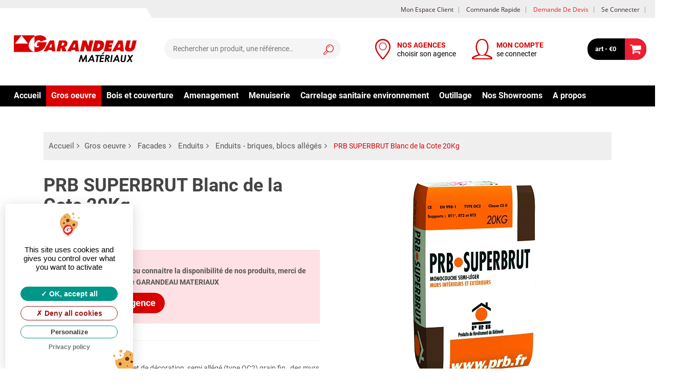

--- FILE ---
content_type: text/html; charset=UTF-8
request_url: https://www.garandeaumateriaux.com/accueil/produit/prb_superbrut_blanc_de_la_cote_20kg-196.html
body_size: 32140
content:
	
	
	<!DOCTYPE html>
<html lang="fr" >
	<head>
	<script type="text/javascript" src="https://www.garandeaumateriaux.com/assets/plugins/tarteaucitron/tarteaucitron.js"></script>
<script type="text/javascript">
	tarteaucitron.init({
		"privacyUrl": "https://www.garandeaumateriaux.com//accueil/vie_privee.html", /* Privacy policy url */
		"hashtag": "#tarteaucitron", /* Open the panel with this hashtag */
		"cookieName": "tarteaucitron", /* Cookie name */
		"orientation": "popup", /* Banner position (top - bottom - middle - popup) */
		"groupServices": false, /* Group services by category */				   
		"showAlertSmall": false, /* Show the small banner on bottom right */
		"cookieslist": false, /* Show the cookie list */				   
		"closePopup": false, /* Show a close X on the banner */
		"showIcon": true, /* Show cookie icon to manage cookies */
		"iconSrc": "https://www.garandeaumateriaux.com/assets/plugins/tarteaucitron/images/cookie_rgpd.svg", /* Optionnal: URL or base64 encoded image */
		"iconPosition": "BottomLeft", /* BottomRight, BottomLeft, TopRight and TopLeft */
		"adblocker": false, /* Show a Warning if an adblocker is detected */				   
		"DenyAllCta" : true, /* Show the deny all button */
		"AcceptAllCta" : true, /* Show the accept all button when highPrivacy on */
		"highPrivacy": true, /* HIGHLY RECOMMANDED Disable auto consent */		   
		"handleBrowserDNTRequest": true, /* If Do Not Track == 1, disallow all */
		"removeCredit": true, /* Remove credit link */
		"moreInfoLink": true, /* Show more info link */
		"useExternalCss": false, /* If false, the tarteaucitron.css file will be loaded */
		"useExternalJs": false, /* If false, the tarteaucitron.js file will be loaded */
		"cookieDomain": "garandeaumateriaux.com", /* Shared cookie for multisite */		  
		"readmoreLink": "", /* Change the default readmore link */
		"mandatory": true, /* Show a message about mandatory cookies */
	});
	
	
	/*tarteaucitron.user.recaptchaapi = '';
	(tarteaucitron.job = tarteaucitron.job || []).push('recaptcha');*/
		tarteaucitron.user.analyticsUa = 'UA-56719652-21';
    tarteaucitron.user.analyticsMore = function () { /* add here your optionnal ga.push() */ };
    (tarteaucitron.job = tarteaucitron.job || []).push('analytics');
		tarteaucitron.user.googlemapsKey = 'AIzaSyC7IufmdkybTdrvKUAiZvF-uvLUO1Sqjzc';
	(tarteaucitron.job = tarteaucitron.job || []).push('googlemaps','youtube','vimeo');
	
</script>


	<title> PRB SUPERBRUT Blanc de la Cote 20Kg | GARANDEAU MATERIAUX</title>
	<meta http-equiv="Content-Type" content="text/html; charset=UTF-8" />
	<meta name="Description" lang="fr" content="Enduit d’imperméabilisation et de décoration, semi allégé (type OC2) grain fin , des murs extérieurs type RT2/RT3 et murs intérieurs Tous types de finitions (grattée fin, talochée, écrasée, et brut de projection…) Enduit enterrable (selon conditions)"/>
	<meta name="keywords" lang="fr" content=""/>
		<meta name="msvalidate.01" content="1060C03BFE3EC69C04BEE1DB0E602879" />
	<meta name="google-site-verification" content="y-LRO_-4O7AsOGk23MK91Ix78dqbXzMlXrlrNR5LbTI" />
		<meta name="robots" content="index, follow, all"/>
	<meta content="width=device-width, initial-scale=1, maximum-scale=1" name="viewport"/>
	<meta name="apple-mobile-web-app-capable" content="yes"/>
	<link rel="canonical" href="https://www.garandeaumateriaux.com/accueil/produit/prb_superbrut_blanc_de_la_cote_20kg-196.html" />
	<link rel="icon" type="image/png" href="https://www.garandeaumateriaux.com/flatBureau/assets/images/logos/favicon/favicon-16x16.png" />
	<!--[if IE]><link rel="shortcut icon" type="image/x-icon" href="https://www.garandeaumateriaux.com/flatBureau/assets/images/logos/favicon/favicon-16x16.png" /><![endif]-->
	<link rel="apple-touch-icon-precomposed" sizes="57x57" href="https://www.garandeaumateriaux.com/flatBureau/assets/images/logos/favicon/apple-icon-57x57.png" />
	<link rel="apple-touch-icon-precomposed" sizes="60x60" href="https://www.garandeaumateriaux.com/flatBureau/assets/images/logos/favicon/apple-icon-60x60.png" />
	<link rel="apple-touch-icon-precomposed" sizes="72x72" href="https://www.garandeaumateriaux.com/flatBureau/assets/images/logos/favicon/apple-icon-72x72.png" />
	<link rel="apple-touch-icon-precomposed" sizes="76x76" href="https://www.garandeaumateriaux.com/flatBureau/assets/images/logos/favicon/apple-icon-76x76.png" />
	<link rel="apple-touch-icon-precomposed" sizes="114x114" href="https://www.garandeaumateriaux.com/flatBureau/assets/images/logos/favicon/apple-icon-114x114.png" />
	<link rel="apple-touch-icon-precomposed" sizes="120x120" href="https://www.garandeaumateriaux.com/flatBureau/assets/images/logos/favicon/apple-icon-120x120.png" />
	<link rel="apple-touch-icon-precomposed" sizes="144x144" href="https://www.garandeaumateriaux.com/flatBureau/assets/images/logos/favicon/apple-icon-144x144.png" />
	<link rel="apple-touch-icon-precomposed" sizes="152x152" href="https://www.garandeaumateriaux.com/flatBureau/assets/images/logos/favicon/apple-icon-152x152.png" />
	<link rel="apple-touch-icon-precomposed" sizes="180x180" href="https://www.garandeaumateriaux.com/flatBureau/assets/images/logos/favicon/apple-icon-180x180.png" />
	<link rel="icon" type="image/png" sizes="192x192"  href="https://www.garandeaumateriaux.com/flatBureau/assets/images/logos/favicon/android-icon-192x192.png" />
	<link rel="icon" type="image/png" sizes="32x32" href="https://www.garandeaumateriaux.com/flatBureau/assets/images/logos/favicon/favicon-32x32.png" />
	<link rel="icon" type="image/png" sizes="96x96" href="https://www.garandeaumateriaux.com/flatBureau/assets/images/logos/favicon/favicon-96x96.png" />
	<link rel="icon" type="image/png" sizes="16x16" href="https://www.garandeaumateriaux.com/flatBureau/assets/images/logos/favicon/favicon-16x16.png" />
	<link rel="manifest" href="https://www.garandeaumateriaux.com/flatBureau/assets/images/logos/favicon/manifest.json" />
	<meta name="msapplication-TileColor" content="#ffffff">
	<meta name="msapplication-TileImage" content="https://www.garandeaumateriaux.com/flatBureau/assets/images/logos/favicon/ms-icon-144x144.png" />
	<meta name="theme-color" content="#ffffff">
	<link rel="preload" fetchpriority="high" as="image" href="https://www.garandeaumateriaux.com/flatBureau/assets/images/logos/site/logo.png" type="image/png">
	
	<!--jsonld MicroData -->
	<script type="application/ld+json">{"@context":"http:\/\/schema.org","@type":"Organization","name":"GARANDEAU MATERIAUX","url":"https:\/\/www.garandeaumateriaux.com\/","address":{"@type":"PostalAddress","streetAddress":"Champblanc","addressLocality":"Cherves Richemont","addressCountry":"FR","postalCode":"16370"},"logo":"https:\/\/www.garandeaumateriaux.com\/flatBureau\/assets\/images\/logos\/site\/logo.png","contactPoint":{"@type":"ContactPoint","telephone":"0545837752","email":"contact.materiaux@groupegarandeau.com","contactType":"Customer service"}}</script><script type="application/ld+json">{"@context":"http:\/\/schema.org","@type":"Product","name":"PRB SUPERBRUT Blanc de la Cote 20Kg","description":"Enduit d’imperméabilisation et de décoration, semi allégé (type OC2) grain fin , des murs extérieurs type RT2\/RT3 et murs intérieurs\nTous types de finitions (grattée fin, talochée, écrasée, et brut de projection…)\nEnduit enterrable (selon conditions)","image":"https:\/\/www.garandeaumateriaux.com\/assets\/images\/products\/135.jpg","aggregateRating":{"@type":"AggregateRating","reviewCount":"1","ratingValue":"5"},"offers":{"@type":"Offer","price":"11.58","priceCurrency":"EUR","itemCondition":"http:\/\/schema.org\/UsedCondition","availability":"http:\/\/schema.org\/InStock"}}</script>	<!--end jsonld MicroData --> 
	
	<!-- CSS FILES -->
	<style>
		/* latin-ext */
		@font-face {
			font-family: 'Open Sans';
			font-style: normal;
			font-weight: 400;
			font-display: swap;
			src: local('Open Sans Regular'), local('OpenSans-Regular'), url(https://fonts.gstatic.com/s/opensans/v16/mem8YaGs126MiZpBA-UFW50bbck.woff2) format('woff2');
			unicode-range: U+0100-024F, U+0259, U+1E00-1EFF, U+2020, U+20A0-20AB, U+20AD-20CF, U+2113, U+2C60-2C7F, U+A720-A7FF;
		}
		/* latin */
		@font-face {
			font-family: 'Open Sans';
			font-style: normal;
			font-weight: 400;
			font-display: auto;
			src: local('Open Sans Regular'), local('OpenSans-Regular'), url(https://fonts.gstatic.com/s/opensans/v16/mem8YaGs126MiZpBA-UFVZ0b.woff2) format('woff2');
			unicode-range: U+0000-00FF, U+0131, U+0152-0153, U+02BB-02BC, U+02C6, U+02DA, U+02DC, U+2000-206F, U+2074, U+20AC, U+2122, U+2191, U+2193, U+2212, U+2215, U+FEFF, U+FFFD;
		}
		/* latin-ext */
		@font-face {
			font-family: 'Open Sans';
			font-style: normal;
			font-weight: 600;
			font-display: auto;
			src: local('Open Sans SemiBold'), local('OpenSans-SemiBold'), url(https://fonts.gstatic.com/s/opensans/v16/mem5YaGs126MiZpBA-UNirkOXOhpOqc.woff2) format('woff2');
		 unicode-range: U+0100-024F, U+0259, U+1E00-1EFF, U+2020, U+20A0-20AB, U+20AD-20CF, U+2113, U+2C60-2C7F, U+A720-A7FF;
		}
		/* latin */
		@font-face {
			font-family: 'Open Sans';
			font-style: normal;
			font-weight: 600;
			font-display: auto;
			src: local('Open Sans SemiBold'), local('OpenSans-SemiBold'), url(https://fonts.gstatic.com/s/opensans/v16/mem5YaGs126MiZpBA-UNirkOUuhp.woff2) format('woff2');
		 unicode-range: U+0000-00FF, U+0131, U+0152-0153, U+02BB-02BC, U+02C6, U+02DA, U+02DC, U+2000-206F, U+2074, U+20AC, U+2122, U+2191, U+2193, U+2212, U+2215, U+FEFF, U+FFFD;
		}
		/* latin-ext */
		@font-face {
			font-family: 'Open Sans';
			font-style: normal;
			font-weight: 700;
			font-display: auto;
			src: local('Open Sans Bold'), local('OpenSans-Bold'), url(https://fonts.gstatic.com/s/opensans/v16/mem5YaGs126MiZpBA-UN7rgOXOhpOqc.woff2) format('woff2');
		 unicode-range: U+0100-024F, U+0259, U+1E00-1EFF, U+2020, U+20A0-20AB, U+20AD-20CF, U+2113, U+2C60-2C7F, U+A720-A7FF;
		}
		/* latin */
		@font-face {
			font-family: 'Open Sans';
			font-style: normal;
			font-weight: 700;
			font-display: auto;
			src: local('Open Sans Bold'), local('OpenSans-Bold'), url(https://fonts.gstatic.com/s/opensans/v16/mem5YaGs126MiZpBA-UN7rgOUuhp.woff2) format('woff2');
		 unicode-range: U+0000-00FF, U+0131, U+0152-0153, U+02BB-02BC, U+02C6, U+02DA, U+02DC, U+2000-206F, U+2074, U+20AC, U+2122, U+2191, U+2193, U+2212, U+2215, U+FEFF, U+FFFD;
		}
	
		/* latin-ext */
		@font-face {
			font-family: 'Roboto';
			font-style: normal;
			font-weight: 400;
			font-display: auto;
			src: local('Roboto'), local('Roboto-Regular'), url(https://fonts.gstatic.com/s/roboto/v19/KFOmCnqEu92Fr1Mu7GxKOzY.woff2) format('woff2');
		 unicode-range: U+0100-024F, U+0259, U+1E00-1EFF, U+2020, U+20A0-20AB, U+20AD-20CF, U+2113, U+2C60-2C7F, U+A720-A7FF;
		}
		/* latin */
		@font-face {
			font-family: 'Roboto';
			font-style: normal;
			font-weight: 400;
			font-display: auto;
			src: local('Roboto'), local('Roboto-Regular'), url(https://fonts.gstatic.com/s/roboto/v19/KFOmCnqEu92Fr1Mu4mxK.woff2) format('woff2');
		 unicode-range: U+0000-00FF, U+0131, U+0152-0153, U+02BB-02BC, U+02C6, U+02DA, U+02DC, U+2000-206F, U+2074, U+20AC, U+2122, U+2191, U+2193, U+2212, U+2215, U+FEFF, U+FFFD;
		}
		/* latin-ext */
		@font-face {
			font-family: 'Roboto';
			font-style: normal;
			font-weight: 700;
			font-display: auto;
			src: local('Roboto Bold'), local('Roboto-Bold'), url(https://fonts.gstatic.com/s/roboto/v19/KFOlCnqEu92Fr1MmWUlfChc4EsA.woff2) format('woff2');
		 unicode-range: U+0100-024F, U+0259, U+1E00-1EFF, U+2020, U+20A0-20AB, U+20AD-20CF, U+2113, U+2C60-2C7F, U+A720-A7FF;
		}
		/* latin */
		@font-face {
			font-family: 'Roboto';
			font-style: normal;
			font-weight: 700;
			font-display: auto;
			src: local('Roboto Bold'), local('Roboto-Bold'), url(https://fonts.gstatic.com/s/roboto/v19/KFOlCnqEu92Fr1MmWUlfBBc4.woff2) format('woff2');
		 	unicode-range: U+0000-00FF, U+0131, U+0152-0153, U+02BB-02BC, U+02C6, U+02DA, U+02DC, U+2000-206F, U+2074, U+20AC, U+2122, U+2191, U+2193, U+2212, U+2215, U+FEFF, U+FFFD;
		}
	</style>
	<link rel="stylesheet" href="https://www.garandeaumateriaux.com/assets/classic/css/responsive-menu.min.css"><link rel="stylesheet" href="https://www.garandeaumateriaux.com/assets/classic/css/bootstrap3.tidy.css"><link rel="preload"  href="https://www.garandeaumateriaux.com/assets/classic/css/bootstrap-xss.min.css" as="style" onload="this.onload=null;this.rel='stylesheet'">
				<noscript><link rel="stylesheet" href="https://www.garandeaumateriaux.com/assets/classic/css/bootstrap-xss.min.css"></noscript><link rel="preload"  href="https://www.garandeaumateriaux.com/assets/classic/css/fontello.min.css" as="style" onload="this.onload=null;this.rel='stylesheet'">
				<noscript><link rel="stylesheet" href="https://www.garandeaumateriaux.com/assets/classic/css/fontello.min.css"></noscript>
<!--link rel="preload" href="https://www.garandeaumateriaux.com/flatBureau/assets/css/frontend/design_fr_20230301112035.css"  as="style" onload="this.onload=null;this.rel='stylesheet'">
<noscrip-t-->
<link rel="stylesheet" href="https://www.garandeaumateriaux.com/flatBureau/assets/css/frontend/design_fr_20230301112035.css">
<!--/noscript-->

<!--async css script-->
<script>
!function(t){"use strict";t.loadCSS||(t.loadCSS=function(){});var e=loadCSS.relpreload={};if(e.support=function(){var e;try{e=t.document.createElement("link").relList.supports("preload")}catch(t){e=!1}return function(){return e}}(),e.bindMediaToggle=function(t){var e=t.media||"all";function a(){t.addEventListener?t.removeEventListener("load",a):t.attachEvent&&t.detachEvent("onload",a),t.setAttribute("onload",null),t.media=e}t.addEventListener?t.addEventListener("load",a):t.attachEvent&&t.attachEvent("onload",a),setTimeout(function(){t.rel="stylesheet",t.media="only x"}),setTimeout(a,3e3)},e.poly=function(){if(!e.support())for(var a=t.document.getElementsByTagName("link"),n=0;n<a.length;n++){var o=a[n];"preload"!==o.rel||"style"!==o.getAttribute("as")||o.getAttribute("data-loadcss")||(o.setAttribute("data-loadcss",!0),e.bindMediaToggle(o))}},!e.support()){e.poly();var a=t.setInterval(e.poly,500);t.addEventListener?t.addEventListener("load",function(){e.poly(),t.clearInterval(a)}):t.attachEvent&&t.attachEvent("onload",function(){e.poly(),t.clearInterval(a)})}"undefined"!=typeof exports?exports.loadCSS=loadCSS:t.loadCSS=loadCSS}("undefined"!=typeof global?global:this);
</script>
	<style type="text/css">
.morphsearch {
	display:none;
}
.overlay {
	opacity: 0;
}
.dummy-column {
	margin: 0;
	left: 0;
	right: 0;
	top: 0;
	bottom: 0;
	z-index: 0;
	box-sizing: border-box;
	position: absolute;
	width: 90%;
	margin: auto;
}
#iwrapper {
	position: absolute;
	width: 100%;
	top: 40px;
	overflow: hidden;
	bottom: 0;
	overflow-x: hidden;
	z-index: 0;
	box-sizing: border-box;
	overflow:visible;
}
#scroller {
	position: absolute;
	top: 0;
	bottom: 0;
	width: 100%;
	overflow-x: hidden;
	/* overflow-y: auto;*/
					/* min-height: 100%; */
					box-sizing: border-box;
	/* overflow: scroll;*/
					overflow:visible;
}
#scroller ul {
	font-size: 1.1em;
}
#scroller ul.ui-autocomplete {
	border:none;
	box-shadow:none;
	padding:0;
	background-color:transparent;
}
#scroller .ui-menu-item {
	padding:0;
}

ul.contact-top {
	margin-left:295px;
}
</style>

	<!-- JS DEFAULT FILES -->
	<script type="text/javascript" src="https://www.garandeaumateriaux.com/assets/js/jquery-3.3.1.min.js"></script>
	<script type="text/javascript" src="https://www.garandeaumateriaux.com/assets/js/modernizr.custom.js"></script>
		
	</head>

	<body  class="cms-index-index" data-twttr-rendered="true">
	<div id="flat-cms">
				<script>
			(function(i,s,o,g,r,a,m){i['GoogleAnalyticsObject']=r;i[r]=i[r]||function(){
			(i[r].q=i[r].q||[]).push(arguments)},i[r].l=1*new Date();a=s.createElement(o),
			m=s.getElementsByTagName(o)[0];a.async=1;a.src=g;m.parentNode.insertBefore(a,m)
			})(window,document,'script','//www.google-analytics.com/analytics.js','ga');
			ga('create', 'UA-56719652-21', 'auto');
			ga('send', 'pageview');
		</script>
				<section class="am-container"> 			<section class="am-wrapper">
				<section class="main-container col1-layout">
					<!--header-->
<script type="text/javascript">
	var baseUrl="https://www.garandeaumateriaux.com/";
	var baseImg="https://www.garandeaumateriaux.com/assets/images/";
	var defautTypeOfView="list"; 
</script>

<style>
	#logo:before {
		content: '';
		display: block;
		position: absolute;
		top: -53px;
		left: -120px;
		border-bottom: 28px solid #ffffff;
		border-left: 0 solid transparent;
		border-right: 16px solid transparent;
		height: 0;
		width: 420px;
		z-index: 1;
	}
	.header .sticky .navbar {
    margin: 5px 0;
	}	
	.sticky .navbar  a[class^=icon-]:before{
		font-size:30px;
	}
	.sticky .navbar li a {
    font-size:1.2rem;
	}
	.agence-link .icon-location:before{
		color:#d80001;
		font-size:18px;
	}	
	.navbar li .header-wrap{
		display:inline-block;
		white-space:nowrap;
		max-width:200px;
		color: #000;
		line-height: 1.25
	}
	.navbar li {
		margin: 0 10px;
	}
	.navbar li a{
		text-decoration:none;
	}	
	.navbar li > a{
		white-space:nowrap;
	}
	.navbar li .header-magasin-name{
		display: block;
		white-space: nowrap;
		text-overflow: 
		ellipsis;overflow: 
		hidden;
		color: #d80001;
		font-weight:700;
	}
	
	.user-link .icon-user:before{
		color:#d80001;
		font-size:18px;
	}
	
	.navbar li.morph-search {
		display:none;
	}
	
	.navbar li.morph-search .icon-search:before{
		color:#d80001;
	}
	

	/************************	
	/*header bar css*/	
	/************************/
		
	#logo{
		min-height: 1px;
		padding-left: 15px;
		padding-right: 15px;
		position: relative;
		width: 33.66666667%;
		float: left;	
	}
		
	.header .header-act {
    padding: 20px 0;
	}
	
	.header .logo strong {
    height: 0;
    left: -999em;
    line-height: 0;
    overflow: hidden;
    position: absolute;
    text-indent: -999em;
    top: -999em;
    width: 0;
	}
	
	.header ul.navbar {
    line-height: 40px;
    float: right;
    display: -webkit-box;
		list-style: none outside none;
	}
	.header .navbar {
		margin: 20px 0;
	}
	
	.header ul.navbar li a:before {
    font-size: 40px;
	}
	.header-container .header-top .header-content-right, .header-container .header-top .header-top-link {
    text-align: center;
	}	
	.header-container .header-top {
    background-color: #eeeeee;
    line-height: 34px;
	}

	.header-container ul.links {
    margin: 0;
    padding: 0;
    float: right;
		list-style: none outside none;
	}
	
	.header-container ul.links li {
    float: left;
    margin: 0;
    outline: medium none;
    padding-right: 10px;
    text-decoration: none;
    text-transform: capitalize;
    background-repeat: no-repeat;
    background-position: 0 0px;
    margin: 0 1px;
	}
	
	.top-search {
    margin: 20px 0;
	}
	.header .form-search {
    position: relative;
    display: inline-block;
    width: 100%;
	}
	input#search {
    color: #717171;
	color:##242424;
    border-color: transparent;
	}
	.header .form-search .button-search {
		top: 0;
		width: 40px;
		right: 5px;
		height: 40px;
		border: none;
		cursor: pointer;
		position: absolute;
		line-height: 40px;
		padding: 4px 0 0 8px;
	}
	
	.header .form-search input#search {
		background: none repeat scroll 0 0 #f5f5f5;
		box-shadow: none;
		float: right;
		height: 40px;
		line-height: 40px;
		margin: 0;
		overflow: hidden;
		width: 100%;
		padding: 0 45px 0 15px;
		border-radius: 50em;
		border: 2px solid #f5f5f5;
	}
	
	
	.header #cart .content {
    right: 0;
    top: 100%;
    opacity: 0;
    z-index: 3;
    width: 380px;
    position: absolute;
    visibility: hidden;
    transition: .3s ease-in-out;
    -moz-transition: .3s ease-in-out;
    -webkit-transition: .3s ease-in-out;
    line-height: 160%;
	}
	
	
	
	
	
	
	
	
	
	
	
	

	@media (min-width: 1024px){
		#logo {
			width: 29%;
			float: left;
		}
	}
		@media (min-width: 1200px){
		#logo {
			width: 25%;
			float: left;
		}
	}
		
		@media (min-width: 1500px){
		#logo {
			width: 20%;
			float: left;
		}
	}
				
	.header .top-search{
		position: relative;
		min-height: 1px;
		padding-right: 0;
		padding-left: 0;
		width: 33.33333333%;
		float: left;
		

	}
	
	@media (max-width: 1023px){
		.header .top-search {
			display:none;
			width: 28%;
		}
	}
	@media (min-width: 1024px){
		.header .top-search {
			width: 26%;
			float: left;
		}
	}
		@media (min-width: 1200px){
		.header .top-search {
			width: 27%;
			float: left;
		}
	}
	@media (min-width: 1500px){
		.header .top-search {
			width: 33.33333333%;
			float: left;
		}
	}
			
	#navtop{
		min-height: 1px;
		padding-left: 15px;
		padding-right: 15px;
		position: relative;
		width: 57.33333333%;
		float: left;
	}	
	
	
	@media (min-width: 900px){
		#navtop{
			width: 55.33333333%;
			float: left;
		}
	}
	@media (max-width: 1023px){
		.navbar li.morph-search {
			display:inline-block;
		}
		.header-container .header a {
			font-size: 14px;
		}
	}
	
	@media (min-width: 1023px){
		#navtop{
			width:  38.33333333%;
			float: left;
		}
	}
	
		@media (min-width: 1200px){
		#navtop{
			width: 39.33333333%;
			float: left;
		}
	}
		
	@media (min-width: 1278px){
		#navtop{
			width: 35.33333333%;
			float: left;
		}
	}
		
	@media (min-width: 1280px){
		#navtop{
			width: 33.33333333%;
			float: left;
		}
	}
	
	@media (min-width: 1440px){
		#navtop{
			width: 31.33333333%;
			float: left;
		}
	}
	
	@media (min-width: 1500px){
		#navtop{
			width: 30%;
			float: left;
		}
	}
	
		
	@media (max-width: 1440px){
		#navtop .navbar li .header-wrap{
			max-width: 140px;
		}
	}
		
	#hamburger-icon{
		display:none;
	}
		
	@media (max-width: 880px){
		
		.header ul.navbar li a:before{
			 font-size: 36px;
		}
		
		.header-container .header a {
			font-size: 13px;
		}
		.header-top-link .account-link{
			display:none;
		}
	
	}
	
	
	@media (max-width: 800px){
		
		.header ul.navbar li a:before{
			 font-size: 32px;
		}
		.header .header-act{
			padding: 10px 0;
		}
		.header-container .header a {
			font-size: 12px;
		}
		
		#logo:before {
			top: -43px;
			width: 400px;
		}
	
	}
		@media (max-width: 767px){
			#hamburger-icon{
			display:inline-block;
		}
		.navbar li .header-wrap{
			display:none;
		}
		.am-icon-ajaxcart .am-cart-label:after{
				width: 38px;
				height: 38px;
				font-size: 22px;
				line-height: 38px;
			}
		.header .header-act {
				padding: 10px 0;
				display: flex;
				margin: 2px 0;
				align-items: center;
		}
		
		.header ul.navbar{
			display: flex;
			align-items: center;
		}

		#logo {
			display: flex;
			align-items: center;
			width: 40.66666667%;
			padding:0;
		}
		
		#navtop{
			width: auto;
			position:absolute;
			padding-right:0;
			right: 15px;
			
		}
		.header .navbar {
			 margin:0;
		}
		.header ul.navbar{
			line-height :0;
		}
		
		.am_getcart{
			padding:0;
			width: 8.666667%;
			display: flex;
			align-items: center;
		}
		
		.navbar li {
				margin: 0 1vw;
		}
		.header-container .header-content {
				background-color: #fff;
				box-shadow: 0 0 8px 0 rgba(0,0,0,.2);
		}
	
	
			
	}
	
	
	.primary-define .mainmenu>li> a:after {
		content: "";
		display: block;
		height: 2px;
		width: 0%;
		background-color: #eeeeee;
		transition: width 0.4s;
		border-radius: 4px;
		margin: auto;
	}
	.primary-define .mainmenu>li:not(.active):hover > a:after {
		width: 100%;
	}

	@media (max-width: 550px){
		.navbar li {
				margin:0;
		}	
	}
	
</style>



<header class="header-container"> 
	<!--Mobile Morph Search -->
	<div id="morphsearch" class="morphsearch"> 
		<!--span class="sb-icon-search"></span-->
		<form class="morphsearch-form">
			<input class="morphsearch-input" type="search" placeholder="RECHERCHER..."/>
			<button class="morphsearch-submit" type="submit">Rechercher</button>
		</form>
		<div id="someElem" class="morphsearch-content">
			<div class="dummy-column">
				<h2>Résultats</h2>
				<div id="iwrapper" >
					<div id="scroller">
						<ul id="morphlist">
						</ul>
					</div>
				</div>
			</div>
		</div>
		<!-- /morphsearch-content --> 
		<span class="morphsearch-close"></span> </div>
	<!-- /morphsearch -->
	
	<div class="overlay"></div>
	<!--End morph Search -->
	
	<div class="header">
		<div class="main-nav-wrapper"><!-- main nav wrapper-->
			
			<div class="main-nav">
								<div class="header-top hidden-xs">
					<div class="container-fluid">
						<div class="row">
							<div class="header-top-link col-lg-12 v-grid">
								<ul class="links">
									<li class="account-link"><a href="https://www.garandeaumateriaux.com/client.html" title="Mon compte" ><span>Mon espace client</span></a></li>
									<li><a href="https://www.garandeaumateriaux.com/accueil/commande_rapide.html" title="Commande rapide" ><span>Commande rapide</span></a></li>
									<li><a title="Devis" href="https://www.garandeaumateriaux.com/accueil/demande_de_devis.html" class=" devis"><span>Demande de devis</span></a></li>
																		<li><a href="https://www.garandeaumateriaux.com/client/login.html" title="Se connecter"><span>Se connecter</span></a></li>
																	</ul>
							</div>
						</div>
					</div>
				</div>
								<div class="header-content">
					<div class="container-fluid">
						<div class="header-act row">
							<div id="logo" class="header-content-left col-xxs-6">
								<button class="hamburger hamburger--spin" id="hamburger-icon" type="button"> <span class="hamburger-box"> <span class="hamburger-inner"></span> </span> </button>
								<div class="logo">
									
									<a href="https://www.garandeaumateriaux.com/accueil.html" title="GARANDEAU MATERIAUX Site Ecommerce"> 
									<img class="img-responsive" src="https://www.garandeaumateriaux.com/flatBureau/assets/images/logos/site/logo.png" alt="GARANDEAU MATERIAUX Site Ecommerce" loading="eager"> 
									</a> 
									
								</div>
							</div>
							<div class="top-search">
																<div class="form-search">
									<div class="button-search icon-search"></div>
									<input id="search"  type="text" name="search"  maxlength="128" placeholder="Rechercher un produit, une référence.." >
									<div class="dropdown__overlay overlay fade-animation"></div>
								</div>
															</div>
							
							<!--select agance client-->
							<div id="navtop" >
								<ul class="navbar">
									<li class="agence-link" style="max-width:240px;">
																				<a href="https://www.garandeaumateriaux.com/accueil/rechercher_votre_magasin.html?inputSelectAgence=selectAgenceResp" title="Choix de l'agence" data-rel="https://www.garandeaumateriaux.com/accueil/produit/prb_superbrut_blanc_de_la_cote_20kg-196.html" class="icon-location select-agence"> <span class="header-wrap"> <span class="header-magasin-name" >NOS AGENCES</span> <span class="header-magasin-ouverture"  style="display: block;">choisir son agence</span> </span> </a>
																			</li>
									<li class="user-link" style="max-width: 240px;">
																				<a href="https://www.garandeaumateriaux.com/client/login.html" title="Inscription/Connection" data-rel="https://www.garandeaumateriaux.com/accueil/produit/prb_superbrut_blanc_de_la_cote_20kg-196.html" class="icon-user"> <span class="header-wrap"> <span class="header-magasin-name">MON COMPTE</span> <span class="header-magasin-ouverture"  style="display: block;">se connecter</span> </span> </a>
																			</li>
									<li class="morph-search" style="max-width: 240px;"> <a href="https://www.garandeaumateriaux.com/client.html" title="Rechercher"  class="icon-search" id="morphTrigger" ></a> </li>
									
									
								</ul>
							</div>
							<!--- --> 
							
							<!--Quick Cart-->
							<div class="am_getcart  pull-right ">
								<div class="am-top-cart clearfix ">
									<div class="am-maincart">
										<div class="am-cart" id="cart">
											<div class="am-icon-ajaxcart">
												<div class="formatprice pull-left"> <a class="am-cart-label" href="https://www.garandeaumateriaux.com/accueil/panier.html" data-rel="https://www.garandeaumateriaux.com/module/cart.html"> <span class="print" > art - €0 </span> </a> </div>
											</div>
											
																						<!--mini cart test-->
											<div class="content"> </div>
											<!--mini cart end--> 
																						
										</div>
									</div>
								</div>
							</div>
							<!--End quick Cart--> 
							
						</div>
					</div>
				</div>
			</div>
		</div>
		<!--end main nav wrapper-->
		
		<div class="header-bottom" id="myheaderBottom">
			<div class="container-fluid">
				<div class="header-innner">
					<div class="nav-top primary-define">
						<div class="clearer">
							<div id="menu" >
																<div class="wrapper clearafter"> <span id="btn-mobile-toggle">Menu</span><ul class="mainmenu megamenu clearafter" ><li class="item "><a href="https://www.garandeaumateriaux.com/accueil.html" title="Accueil">Accueil</a></li><li class="item parent category active"><a href="https://www.garandeaumateriaux.com/accueil/catalog/gros_oeuvre-1.html">Gros oeuvre</a><span class="btn-expand-menu"></span><div class="dropdown-container"><div class="dropdown clearafter"><ul class="sublevel"><li class="item"><a href="https://www.garandeaumateriaux.com/accueil/catalog/gros_oeuvre-1/assainissement_tp-1.html" class="menu-category-title">Assainissement tp</a><ul class="subcat"><li><a href="https://www.garandeaumateriaux.com/accueil/catalog/gros_oeuvre-1/assainissement_tp-1/fosse_et_bac_degraisseur-1.html">Fosse et bac degraisseur</a></li><li><a href="https://www.garandeaumateriaux.com/accueil/catalog/gros_oeuvre-1/assainissement_tp-1/rehausse_regard_couvercle-2.html">Rehausse regard couvercle</a></li><li><a href="https://www.garandeaumateriaux.com/accueil/catalog/gros_oeuvre-1/assainissement_tp-1/buse_et_tuyau_beton-3.html">Buse et tuyau beton</a></li><li><a href="https://www.garandeaumateriaux.com/accueil/catalog/gros_oeuvre-1/assainissement_tp-1/tube_tuyau_pvc_avertissement-4.html">Tube tuyau pvc avertissement</a></li><li><a href="https://www.garandeaumateriaux.com/accueil/catalog/gros_oeuvre-1/assainissement_tp-1/caniveau_et_siphon_de_cour-5.html">Caniveau et siphon de cour</a></li><li><a href="https://www.garandeaumateriaux.com/accueil/catalog/gros_oeuvre-1/assainissement_tp-1/feutre_geotextile-6.html">Feutre geotextile</a></li><li><a href="https://www.garandeaumateriaux.com/accueil/catalog/gros_oeuvre-1/assainissement_tp-1/raccord_evacuation_ventilation-7.html">Raccord evacuation ventilation</a></li><li><a href="https://www.garandeaumateriaux.com/accueil/catalog/gros_oeuvre-1/assainissement_tp-1/fonte_de_voierie-8.html">Fonte de voierie</a></li><li><a href="https://www.garandeaumateriaux.com/accueil/catalog/gros_oeuvre-1/assainissement_tp-1/caniveau_bordure_tp-9.html">Caniveau bordure tp</a></li></ul></li><li class="item"><a href="https://www.garandeaumateriaux.com/accueil/catalog/gros_oeuvre-1/agregat_sables_et_graviers-2.html" class="menu-category-title">Agregat sables et graviers</a><ul class="subcat"><li><a href="https://www.garandeaumateriaux.com/accueil/catalog/gros_oeuvre-1/agregat_sables_et_graviers-2/calcaire-10.html">Calcaire</a></li><li><a href="https://www.garandeaumateriaux.com/accueil/catalog/gros_oeuvre-1/agregat_sables_et_graviers-2/diorite-11.html">Diorite</a></li><li><a href="https://www.garandeaumateriaux.com/accueil/catalog/gros_oeuvre-1/agregat_sables_et_graviers-2/melange_a_beton-12.html">Melange a beton</a></li><li><a href="https://www.garandeaumateriaux.com/accueil/catalog/gros_oeuvre-1/agregat_sables_et_graviers-2/sable-13.html">Sable</a></li></ul></li><li class="item"><a href="https://www.garandeaumateriaux.com/accueil/catalog/gros_oeuvre-1/protection_etancheite-3.html" class="menu-category-title">Protection etancheite</a><ul class="subcat"><li><a href="https://www.garandeaumateriaux.com/accueil/catalog/gros_oeuvre-1/protection_etancheite-3/feutre_et_film-14.html">Feutre et film</a></li><li><a href="https://www.garandeaumateriaux.com/accueil/catalog/gros_oeuvre-1/protection_etancheite-3/enduit_bitumineux-15.html">Enduit bitumineux</a></li><li><a href="https://www.garandeaumateriaux.com/accueil/catalog/gros_oeuvre-1/protection_etancheite-3/mortier_d_impermeabilisation-16.html">Mortier d'impermeabilisation</a></li><li><a href="https://www.garandeaumateriaux.com/accueil/catalog/gros_oeuvre-1/protection_etancheite-3/protection_des_soubassements-17.html">Protection des soubassements</a></li></ul></li><li class="item"><a href="https://www.garandeaumateriaux.com/accueil/catalog/gros_oeuvre-1/facades-4.html" class="menu-category-title">Facades</a><ul class="subcat"><li><a href="https://www.garandeaumateriaux.com/accueil/catalog/gros_oeuvre-1/facades-4/enduits-18.html">Enduits</a></li><li><a href="https://www.garandeaumateriaux.com/accueil/catalog/gros_oeuvre-1/facades-4/profiles_et_accessoires-19.html">Profiles et accessoires</a></li><li><a href="https://www.garandeaumateriaux.com/accueil/catalog/gros_oeuvre-1/facades-4/sablages-20.html">Sablages</a></li><li><a href="https://www.garandeaumateriaux.com/accueil/catalog/gros_oeuvre-1/facades-4/bardage_bois-21.html">Bardage bois</a></li><li><a href="https://www.garandeaumateriaux.com/accueil/catalog/gros_oeuvre-1/facades-4/bardage_fibro-22.html">Bardage fibro</a></li></ul></li><li class="item"><a href="https://www.garandeaumateriaux.com/accueil/catalog/gros_oeuvre-1/chimie_du_batiment-5.html" class="menu-category-title">Chimie du batiment</a><ul class="subcat"><li><a href="https://www.garandeaumateriaux.com/accueil/catalog/gros_oeuvre-1/chimie_du_batiment-5/adjuvant-23.html">Adjuvant</a></li><li><a href="https://www.garandeaumateriaux.com/accueil/catalog/gros_oeuvre-1/chimie_du_batiment-5/nettoyant_protection_des_surfaces-24.html">Nettoyant protection des surfaces</a></li><li><a href="https://www.garandeaumateriaux.com/accueil/catalog/gros_oeuvre-1/chimie_du_batiment-5/decoffrant-25.html">Decoffrant</a></li><li><a href="https://www.garandeaumateriaux.com/accueil/catalog/gros_oeuvre-1/chimie_du_batiment-5/fibres-26.html">Fibres</a></li><li><a href="https://www.garandeaumateriaux.com/accueil/catalog/gros_oeuvre-1/chimie_du_batiment-5/desactivant-27.html">Desactivant</a></li></ul></li><li class="item"><a href="https://www.garandeaumateriaux.com/accueil/catalog/gros_oeuvre-1/coffrage-6.html" class="menu-category-title">Coffrage</a><ul class="subcat"><li><a href="https://www.garandeaumateriaux.com/accueil/catalog/gros_oeuvre-1/coffrage-6/tube_de_coffrage-28.html">Tube de coffrage</a></li><li><a href="https://www.garandeaumateriaux.com/accueil/catalog/gros_oeuvre-1/coffrage-6/poutres_et_planches_de_coffrages-29.html">Poutres et planches de coffrages</a></li></ul></li><li class="item"><a href="https://www.garandeaumateriaux.com/accueil/catalog/gros_oeuvre-1/ciment_chaux_mortier_beton-7.html" class="menu-category-title">Ciment chaux mortier beton</a><ul class="subcat"><li><a href="https://www.garandeaumateriaux.com/accueil/catalog/gros_oeuvre-1/ciment_chaux_mortier_beton-7/ciment-30.html">Ciment</a></li><li><a href="https://www.garandeaumateriaux.com/accueil/catalog/gros_oeuvre-1/ciment_chaux_mortier_beton-7/chaux-31.html">Chaux</a></li><li><a href="https://www.garandeaumateriaux.com/accueil/catalog/gros_oeuvre-1/ciment_chaux_mortier_beton-7/mortier-32.html">Mortier</a></li><li><a href="https://www.garandeaumateriaux.com/accueil/catalog/gros_oeuvre-1/ciment_chaux_mortier_beton-7/beton-33.html">Beton</a></li></ul></li><li class="item"><a href="https://www.garandeaumateriaux.com/accueil/catalog/gros_oeuvre-1/armature_et_feraillage-8.html" class="menu-category-title">Armature et feraillage</a><ul class="subcat"><li><a href="https://www.garandeaumateriaux.com/accueil/catalog/gros_oeuvre-1/armature_et_feraillage-8/treilli_soude-34.html">Treilli soude</a></li><li><a href="https://www.garandeaumateriaux.com/accueil/catalog/gros_oeuvre-1/armature_et_feraillage-8/rond_a_beton-35.html">Rond a beton</a></li><li><a href="https://www.garandeaumateriaux.com/accueil/catalog/gros_oeuvre-1/armature_et_feraillage-8/chainage_fondation_poteau-36.html">Chainage fondation poteau</a></li><li><a href="https://www.garandeaumateriaux.com/accueil/catalog/gros_oeuvre-1/armature_et_feraillage-8/joint_de_dilatation-37.html">Joint de dilatation</a></li></ul></li><li class="item"><a href="https://www.garandeaumateriaux.com/accueil/catalog/gros_oeuvre-1/element_grande_longueur-9.html" class="menu-category-title">Element grande longueur</a><ul class="subcat"><li><a href="https://www.garandeaumateriaux.com/accueil/catalog/gros_oeuvre-1/element_grande_longueur-9/appui_de_fenetre-38.html">Appui de fenetre</a></li><li><a href="https://www.garandeaumateriaux.com/accueil/catalog/gros_oeuvre-1/element_grande_longueur-9/coffre_volet_roulant-39.html">Coffre volet roulant</a></li><li><a href="https://www.garandeaumateriaux.com/accueil/catalog/gros_oeuvre-1/element_grande_longueur-9/pilier-40.html">Pilier</a></li><li><a href="https://www.garandeaumateriaux.com/accueil/catalog/gros_oeuvre-1/element_grande_longueur-9/maxi_linteau-41.html">Maxi linteau</a></li><li><a href="https://www.garandeaumateriaux.com/accueil/catalog/gros_oeuvre-1/element_grande_longueur-9/seuil_de_baie_et_porte-42.html">Seuil de baie et porte</a></li></ul></li><li class="item"><a href="https://www.garandeaumateriaux.com/accueil/catalog/gros_oeuvre-1/elevation-10.html" class="menu-category-title">Elevation</a><ul class="subcat"><li><a href="https://www.garandeaumateriaux.com/accueil/catalog/gros_oeuvre-1/elevation-10/bloc_beton-43.html">Bloc beton</a></li><li><a href="https://www.garandeaumateriaux.com/accueil/catalog/gros_oeuvre-1/elevation-10/brique-44.html">Brique</a></li><li><a href="https://www.garandeaumateriaux.com/accueil/catalog/gros_oeuvre-1/elevation-10/bloc_cellulaire-45.html">Bloc cellulaire</a></li></ul></li></ul></div></div></li><li class="item parent category "><a href="https://www.garandeaumateriaux.com/accueil/catalog/bois_et_couverture-2.html">Bois et couverture</a><span class="btn-expand-menu"></span><div class="dropdown-container"><div class="dropdown clearafter"><ul class="sublevel"><li class="item"><a href="https://www.garandeaumateriaux.com/accueil/catalog/bois_et_couverture-2/bois_de_charpentes_structure-15.html" class="menu-category-title">Bois de charpentes & structure</a><ul class="subcat"><li><a href="https://www.garandeaumateriaux.com/accueil/catalog/bois_et_couverture-2/bois_de_charpentes_structure-15/liteaux-67.html">Liteaux</a></li><li><a href="https://www.garandeaumateriaux.com/accueil/catalog/bois_et_couverture-2/bois_de_charpentes_structure-15/chevrons-68.html">Chevrons</a></li><li><a href="https://www.garandeaumateriaux.com/accueil/catalog/bois_et_couverture-2/bois_de_charpentes_structure-15/poutres-69.html">Poutres</a></li><li><a href="https://www.garandeaumateriaux.com/accueil/catalog/bois_et_couverture-2/bois_de_charpentes_structure-15/maisons_ossatures_bois-70.html">Maisons ossatures bois</a></li><li><a href="https://www.garandeaumateriaux.com/accueil/catalog/bois_et_couverture-2/bois_de_charpentes_structure-15/voliges-71.html">Voliges</a></li><li><a href="https://www.garandeaumateriaux.com/accueil/catalog/bois_et_couverture-2/bois_de_charpentes_structure-15/accessoires_de_charpentes-72.html">Accessoires de charpentes</a></li></ul></li><li class="item"><a href="https://www.garandeaumateriaux.com/accueil/catalog/bois_et_couverture-2/panneaux_et_dalles-17.html" class="menu-category-title">Panneaux et dalles</a><ul class="subcat"><li><a href="https://www.garandeaumateriaux.com/accueil/catalog/bois_et_couverture-2/panneaux_et_dalles-17/contreplaques-73.html">Contreplaques</a></li><li><a href="https://www.garandeaumateriaux.com/accueil/catalog/bois_et_couverture-2/panneaux_et_dalles-17/agglomeres_et_osb-74.html">Agglomeres et osb</a></li></ul></li><li class="item"><a href="https://www.garandeaumateriaux.com/accueil/catalog/bois_et_couverture-2/tuiles-18.html" class="menu-category-title">Tuiles</a><ul class="subcat"><li><a href="https://www.garandeaumateriaux.com/accueil/catalog/bois_et_couverture-2/tuiles-18/tuiles_terre_cuite-75.html">Tuiles terre cuite</a></li><li><a href="https://www.garandeaumateriaux.com/accueil/catalog/bois_et_couverture-2/tuiles-18/accessoires_tuiles_terre_cuite-76.html">Accessoires tuiles terre cuite</a></li><li><a href="https://www.garandeaumateriaux.com/accueil/catalog/bois_et_couverture-2/tuiles-18/tuiles_beton-77.html">Tuiles beton</a></li><li><a href="https://www.garandeaumateriaux.com/accueil/catalog/bois_et_couverture-2/tuiles-18/accessoires_tuiles_beton-78.html">Accessoires tuiles beton</a></li><li><a href="https://www.garandeaumateriaux.com/accueil/catalog/bois_et_couverture-2/tuiles-18/tuiles_de_verres-79.html">Tuiles de verres</a></li><li><a href="https://www.garandeaumateriaux.com/accueil/catalog/bois_et_couverture-2/tuiles-18/accessoires_de_pose-80.html">Accessoires de pose</a></li></ul></li><li class="item"><a href="https://www.garandeaumateriaux.com/accueil/catalog/bois_et_couverture-2/fenetres_de_toit-24.html" class="menu-category-title">Fenetres de toit</a><ul class="subcat"><li><a href="https://www.garandeaumateriaux.com/accueil/catalog/bois_et_couverture-2/fenetres_de_toit-24/lucarnes-105.html">Lucarnes</a></li><li><a href="https://www.garandeaumateriaux.com/accueil/catalog/bois_et_couverture-2/fenetres_de_toit-24/fenetres_de_toit-106.html">Fenetres de toit</a></li><li><a href="https://www.garandeaumateriaux.com/accueil/catalog/bois_et_couverture-2/fenetres_de_toit-24/raccords-107.html">Raccords</a></li><li><a href="https://www.garandeaumateriaux.com/accueil/catalog/bois_et_couverture-2/fenetres_de_toit-24/volets_et_stores-108.html">Volets et stores</a></li><li><a href="https://www.garandeaumateriaux.com/accueil/catalog/bois_et_couverture-2/fenetres_de_toit-24/puits_de_lumiere-109.html">Puits de lumiere</a></li></ul></li><li class="item"><a href="https://www.garandeaumateriaux.com/accueil/catalog/bois_et_couverture-2/gouttieres-22.html" class="menu-category-title">Gouttieres</a><ul class="subcat"><li><a href="https://www.garandeaumateriaux.com/accueil/catalog/bois_et_couverture-2/gouttieres-22/gouttieres_et_tuyaux_de_descente_pvc-96.html">Gouttieres et tuyaux de descente pvc</a></li><li><a href="https://www.garandeaumateriaux.com/accueil/catalog/bois_et_couverture-2/gouttieres-22/gouttieres_et_tuyaux_de_descente_zinc-97.html">Gouttieres et tuyaux de descente zinc</a></li><li><a href="https://www.garandeaumateriaux.com/accueil/catalog/bois_et_couverture-2/gouttieres-22/accessoires_de_gouttieres-98.html">Accessoires de gouttieres</a></li><li><a href="https://www.garandeaumateriaux.com/accueil/catalog/bois_et_couverture-2/gouttieres-22/planches_de_rive-99.html">Planches de rive</a></li><li><a href="https://www.garandeaumateriaux.com/accueil/catalog/bois_et_couverture-2/gouttieres-22/debords_de_toit-100.html">Debords de toit</a></li></ul></li><li class="item"><a href="https://www.garandeaumateriaux.com/accueil/catalog/bois_et_couverture-2/etancheites_de_toitures-20.html" class="menu-category-title">Etancheites de toitures</a><ul class="subcat"><li><a href="https://www.garandeaumateriaux.com/accueil/catalog/bois_et_couverture-2/etancheites_de_toitures-20/ecrans_sous_toiture-83.html">Ecrans sous toiture</a></li><li><a href="https://www.garandeaumateriaux.com/accueil/catalog/bois_et_couverture-2/etancheites_de_toitures-20/solins_et_noues-84.html">Solins et noues</a></li><li><a href="https://www.garandeaumateriaux.com/accueil/catalog/bois_et_couverture-2/etancheites_de_toitures-20/abergements-85.html">Abergements</a></li><li><a href="https://www.garandeaumateriaux.com/accueil/catalog/bois_et_couverture-2/etancheites_de_toitures-20/ventilations-86.html">Ventilations</a></li><li><a href="https://www.garandeaumateriaux.com/accueil/catalog/bois_et_couverture-2/etancheites_de_toitures-20/feuilles_de_zinc-87.html">Feuilles de zinc</a></li><li><a href="https://www.garandeaumateriaux.com/accueil/catalog/bois_et_couverture-2/etancheites_de_toitures-20/toit_terrasse-88.html">Toit terrasse</a></li><li><a href="https://www.garandeaumateriaux.com/accueil/catalog/bois_et_couverture-2/etancheites_de_toitures-20/accessoires-89.html">Accessoires</a></li></ul></li><li class="item"><a href="https://www.garandeaumateriaux.com/accueil/catalog/bois_et_couverture-2/plaques-21.html" class="menu-category-title">Plaques</a><ul class="subcat"><li><a href="https://www.garandeaumateriaux.com/accueil/catalog/bois_et_couverture-2/plaques-21/fibres_ciment-90.html">Fibres-ciment</a></li><li><a href="https://www.garandeaumateriaux.com/accueil/catalog/bois_et_couverture-2/plaques-21/galva-91.html">Galva</a></li><li><a href="https://www.garandeaumateriaux.com/accueil/catalog/bois_et_couverture-2/plaques-21/bitume-92.html">Bitume</a></li><li><a href="https://www.garandeaumateriaux.com/accueil/catalog/bois_et_couverture-2/plaques-21/pvc-93.html">Pvc</a></li><li><a href="https://www.garandeaumateriaux.com/accueil/catalog/bois_et_couverture-2/plaques-21/acier-94.html">Acier</a></li><li><a href="https://www.garandeaumateriaux.com/accueil/catalog/bois_et_couverture-2/plaques-21/accessoires_de_pose-95.html">Accessoires de pose</a></li></ul></li><li class="item"><a href="https://www.garandeaumateriaux.com/accueil/catalog/bois_et_couverture-2/cheminees_et_conduits-23.html" class="menu-category-title">Cheminees et conduits</a><ul class="subcat"><li><a href="https://www.garandeaumateriaux.com/accueil/catalog/bois_et_couverture-2/cheminees_et_conduits-23/boisseaux_et_gaines-102.html">Boisseaux et gaines</a></li><li><a href="https://www.garandeaumateriaux.com/accueil/catalog/bois_et_couverture-2/cheminees_et_conduits-23/briques_de_parement_et_refractaire-103.html">Briques de parement et refractaire</a></li><li><a href="https://www.garandeaumateriaux.com/accueil/catalog/bois_et_couverture-2/cheminees_et_conduits-23/sorties_de_toit-104.html">Sorties de toit</a></li></ul></li><li class="item"><a href="https://www.garandeaumateriaux.com/accueil/catalog/bois_et_couverture-2/ardoises-19.html" class="menu-category-title">Ardoises</a><ul class="subcat"><li><a href="https://www.garandeaumateriaux.com/accueil/catalog/bois_et_couverture-2/ardoises-19/ardoises-81.html">Ardoises</a></li><li><a href="https://www.garandeaumateriaux.com/accueil/catalog/bois_et_couverture-2/ardoises-19/accessoires_ardoises-82.html">Accessoires ardoises</a></li></ul></li></ul></div></div></li><li class="item parent category "><a href="https://www.garandeaumateriaux.com/accueil/catalog/amenagement-3.html">Amenagement</a><span class="btn-expand-menu"></span><div class="dropdown-container"><div class="dropdown clearafter"><ul class="sublevel"><li class="item"><a href="https://www.garandeaumateriaux.com/accueil/catalog/amenagement-3/platrerie-11.html" class="menu-category-title">Platrerie</a><ul class="subcat"><li><a href="https://www.garandeaumateriaux.com/accueil/catalog/amenagement-3/platrerie-11/plaque_de_platre-46.html">Plaque de platre</a></li><li><a href="https://www.garandeaumateriaux.com/accueil/catalog/amenagement-3/platrerie-11/brique_platriere-47.html">Brique platriere</a></li><li><a href="https://www.garandeaumateriaux.com/accueil/catalog/amenagement-3/platrerie-11/carreau_beton_cellulaire-48.html">Carreau beton cellulaire</a></li><li><a href="https://www.garandeaumateriaux.com/accueil/catalog/amenagement-3/platrerie-11/carreau_de_platre-49.html">Carreau de platre</a></li><li><a href="https://www.garandeaumateriaux.com/accueil/catalog/amenagement-3/platrerie-11/cloison_alveolaire-50.html">Cloison alveolaire</a></li><li><a href="https://www.garandeaumateriaux.com/accueil/catalog/amenagement-3/platrerie-11/doublage_colle-51.html">Doublage colle</a></li></ul></li><li class="item"><a href="https://www.garandeaumateriaux.com/accueil/catalog/amenagement-3/isolation-12.html" class="menu-category-title">Isolation</a><ul class="subcat"><li><a href="https://www.garandeaumateriaux.com/accueil/catalog/amenagement-3/isolation-12/laine_de_verre-52.html">Laine de verre</a></li><li><a href="https://www.garandeaumateriaux.com/accueil/catalog/amenagement-3/isolation-12/laine_de_roche-53.html">Laine de roche</a></li><li><a href="https://www.garandeaumateriaux.com/accueil/catalog/amenagement-3/isolation-12/isolant_naturel-54.html">Isolant naturel</a></li><li><a href="https://www.garandeaumateriaux.com/accueil/catalog/amenagement-3/isolation-12/isolant_mince-55.html">Isolant mince</a></li><li><a href="https://www.garandeaumateriaux.com/accueil/catalog/amenagement-3/isolation-12/billes_isolantes-56.html">Billes isolantes</a></li><li><a href="https://www.garandeaumateriaux.com/accueil/catalog/amenagement-3/isolation-12/etancheite_et_pare_vapeur-57.html">Etancheite et pare-vapeur</a></li><li><a href="https://www.garandeaumateriaux.com/accueil/catalog/amenagement-3/isolation-12/polyurethane-58.html">Polyurethane</a></li><li><a href="https://www.garandeaumateriaux.com/accueil/catalog/amenagement-3/isolation-12/polystyrene-59.html">Polystyrene</a></li></ul></li><li class="item"><a href="https://www.garandeaumateriaux.com/accueil/catalog/amenagement-3/ossature_accessoire_finition-13.html" class="menu-category-title">Ossature accessoire finition</a><ul class="subcat"><li><a href="https://www.garandeaumateriaux.com/accueil/catalog/amenagement-3/ossature_accessoire_finition-13/bande_a_joint-60.html">Bande a joint</a></li><li><a href="https://www.garandeaumateriaux.com/accueil/catalog/amenagement-3/ossature_accessoire_finition-13/bande_de_desolidarisation-61.html">Bande de desolidarisation</a></li><li><a href="https://www.garandeaumateriaux.com/accueil/catalog/amenagement-3/ossature_accessoire_finition-13/plafond_demontable-62.html">Plafond demontable</a></li><li><a href="https://www.garandeaumateriaux.com/accueil/catalog/amenagement-3/ossature_accessoire_finition-13/enduit_mortier_platre-63.html">Enduit mortier platre</a></li><li><a href="https://www.garandeaumateriaux.com/accueil/catalog/amenagement-3/ossature_accessoire_finition-13/ossature_metallique-64.html">Ossature metallique</a></li><li><a href="https://www.garandeaumateriaux.com/accueil/catalog/amenagement-3/ossature_accessoire_finition-13/accessoires_pour_profiles-65.html">Accessoires pour profiles</a></li><li><a href="https://www.garandeaumateriaux.com/accueil/catalog/amenagement-3/ossature_accessoire_finition-13/trappe_d_acces-66.html">Trappe d acces</a></li></ul></li></ul></div></div></li><li class="item parent category "><a href="https://www.garandeaumateriaux.com/accueil/catalog/menuiserie-4.html">Menuiserie</a><span class="btn-expand-menu"></span><div class="dropdown-container"><div class="dropdown clearafter"><ul class="sublevel"><li class="item"><a href="https://www.garandeaumateriaux.com/accueil/catalog/menuiserie-4/portes-152.html" class="menu-category-title">Portes</a><ul class="subcat"><li><a href="https://www.garandeaumateriaux.com/accueil/catalog/menuiserie-4/portes-152/portes_interieures-251.html">Portes interieures</a></li><li><a href="https://www.garandeaumateriaux.com/accueil/catalog/menuiserie-4/portes-152/portes_d_entrees-269.html">Portes d'entrees</a></li><li><a href="https://www.garandeaumateriaux.com/accueil/catalog/menuiserie-4/portes-152/portes_de_garages-252.html">Portes de garages</a></li><li><a href="https://www.garandeaumateriaux.com/accueil/catalog/menuiserie-4/portes-152/portes_a_galandages-253.html">Portes a galandages</a></li></ul></li><li class="item"><a href="https://www.garandeaumateriaux.com/accueil/catalog/menuiserie-4/revetements_de_sols-155.html" class="menu-category-title">Revetements de sols</a><ul class="subcat"><li><a href="https://www.garandeaumateriaux.com/accueil/catalog/menuiserie-4/revetements_de_sols-155/sols_stratifies-256.html">Sols stratifies</a></li><li><a href="https://www.garandeaumateriaux.com/accueil/catalog/menuiserie-4/revetements_de_sols-155/sous_couches-257.html">Sous couches</a></li></ul></li></ul></div></div></li><li class="item parent category "><a href="https://www.garandeaumateriaux.com/accueil/catalog/carrelage_sanitaire_environnement-5.html">Carrelage sanitaire environnement</a><span class="btn-expand-menu"></span><div class="dropdown-container"><div class="dropdown clearafter"><ul class="sublevel"><li class="item"><a href="https://www.garandeaumateriaux.com/accueil/catalog/carrelage_sanitaire_environnement-5/carrelage_interieur-28.html" class="menu-category-title">Carrelage interieur</a><ul class="subcat"><li><a href="https://www.garandeaumateriaux.com/accueil/catalog/carrelage_sanitaire_environnement-5/carrelage_interieur-28/carrelage_tendance_beton-111.html">Carrelage tendance beton</a></li><li><a href="https://www.garandeaumateriaux.com/accueil/catalog/carrelage_sanitaire_environnement-5/carrelage_interieur-28/carrelage_tendance_metal-112.html">Carrelage tendance metal</a></li><li><a href="https://www.garandeaumateriaux.com/accueil/catalog/carrelage_sanitaire_environnement-5/carrelage_interieur-28/carrelage_tendance_pierre-113.html">Carrelage tendance pierre</a></li><li><a href="https://www.garandeaumateriaux.com/accueil/catalog/carrelage_sanitaire_environnement-5/carrelage_interieur-28/carrelage_tendance_marbre-317.html">Carrelage tendance marbre</a></li><li><a href="https://www.garandeaumateriaux.com/accueil/catalog/carrelage_sanitaire_environnement-5/carrelage_interieur-28/carrelage_tendance_retro-115.html">Carrelage tendance retro</a></li></ul></li><li class="item"><a href="https://www.garandeaumateriaux.com/accueil/catalog/carrelage_sanitaire_environnement-5/faience_salle_de_bain-60.html" class="menu-category-title">Faïence salle de bain</a><ul class="subcat"><li><a href="https://www.garandeaumateriaux.com/accueil/catalog/carrelage_sanitaire_environnement-5/faience_salle_de_bain-60/faience_aspect_marbre-331.html">Faience aspect marbre</a></li><li><a href="https://www.garandeaumateriaux.com/accueil/catalog/carrelage_sanitaire_environnement-5/faience_salle_de_bain-60/faience_retro-310.html">Faïence retro</a></li><li><a href="https://www.garandeaumateriaux.com/accueil/catalog/carrelage_sanitaire_environnement-5/faience_salle_de_bain-60/faience_aspect_bois-324.html">Faîence aspect bois</a></li><li><a href="https://www.garandeaumateriaux.com/accueil/catalog/carrelage_sanitaire_environnement-5/faience_salle_de_bain-60/faience_aspect_pierre-325.html">Faïence aspect pierre</a></li><li><a href="https://www.garandeaumateriaux.com/accueil/catalog/carrelage_sanitaire_environnement-5/faience_salle_de_bain-60/faience_aspect_metal-326.html">Faîence aspect metal</a></li><li><a href="https://www.garandeaumateriaux.com/accueil/catalog/carrelage_sanitaire_environnement-5/faience_salle_de_bain-60/faience_aspect_beton-327.html">Faîence aspect beton</a></li><li><a href="https://www.garandeaumateriaux.com/accueil/catalog/carrelage_sanitaire_environnement-5/faience_salle_de_bain-60/faience_aspect_floral_et_vitamine-328.html">Faîence aspect floral et vitamine</a></li></ul></li><li class="item"><a href="https://www.garandeaumateriaux.com/accueil/catalog/carrelage_sanitaire_environnement-5/produits_de_mise_en_oeuvre-59.html" class="menu-category-title">Produits de mise en oeuvre</a><ul class="subcat"><li><a href="https://www.garandeaumateriaux.com/accueil/catalog/carrelage_sanitaire_environnement-5/produits_de_mise_en_oeuvre-59/colles_et_joints-119.html">Colles et joints</a></li><li><a href="https://www.garandeaumateriaux.com/accueil/catalog/carrelage_sanitaire_environnement-5/produits_de_mise_en_oeuvre-59/preparations_des_supports-120.html">Preparations des supports</a></li><li><a href="https://www.garandeaumateriaux.com/accueil/catalog/carrelage_sanitaire_environnement-5/produits_de_mise_en_oeuvre-59/produits_entretien_et_traitement-121.html">Produits entretien et traitement</a></li><li><a href="https://www.garandeaumateriaux.com/accueil/catalog/carrelage_sanitaire_environnement-5/produits_de_mise_en_oeuvre-59/accessoires-122.html">Accessoires</a></li></ul></li><li class="item"><a href="https://www.garandeaumateriaux.com/accueil/catalog/carrelage_sanitaire_environnement-5/terrasses-62.html" class="menu-category-title">Terrasses</a><ul class="subcat"><li><a href="https://www.garandeaumateriaux.com/accueil/catalog/carrelage_sanitaire_environnement-5/terrasses-62/terrasses_bois_et_composite-128.html">Terrasses bois et composite</a></li><li><a href="https://www.garandeaumateriaux.com/accueil/catalog/carrelage_sanitaire_environnement-5/terrasses-62/carrelages_exterieurs-129.html">Carrelages exterieurs</a></li><li><a href="https://www.garandeaumateriaux.com/accueil/catalog/carrelage_sanitaire_environnement-5/terrasses-62/dallages_pierre-130.html">Dallages pierre</a></li></ul></li><li class="item"><a href="https://www.garandeaumateriaux.com/accueil/catalog/carrelage_sanitaire_environnement-5/amenagement_exterieur-63.html" class="menu-category-title">Amenagement exterieur</a><ul class="subcat"><li><a href="https://www.garandeaumateriaux.com/accueil/catalog/carrelage_sanitaire_environnement-5/amenagement_exterieur-63/piliers_dessus_de_muret_parements-131.html">Piliers - dessus de muret - parements</a></li><li><a href="https://www.garandeaumateriaux.com/accueil/catalog/carrelage_sanitaire_environnement-5/amenagement_exterieur-63/clotures-132.html">Clotures</a></li><li><a href="https://www.garandeaumateriaux.com/accueil/catalog/carrelage_sanitaire_environnement-5/amenagement_exterieur-63/bordures-133.html">Bordures</a></li><li><a href="https://www.garandeaumateriaux.com/accueil/catalog/carrelage_sanitaire_environnement-5/amenagement_exterieur-63/galets_paillages-134.html">Galets & paillages</a></li><li><a href="https://www.garandeaumateriaux.com/accueil/catalog/carrelage_sanitaire_environnement-5/amenagement_exterieur-63/margelles_de_piscines-135.html">Margelles de piscines</a></li><li><a href="https://www.garandeaumateriaux.com/accueil/catalog/carrelage_sanitaire_environnement-5/amenagement_exterieur-63/gazons_synthetiques-136.html">Gazons synthetiques</a></li><li><a href="https://www.garandeaumateriaux.com/accueil/catalog/carrelage_sanitaire_environnement-5/amenagement_exterieur-63/piscines-137.html">Piscines</a></li><li><a href="https://www.garandeaumateriaux.com/accueil/catalog/carrelage_sanitaire_environnement-5/amenagement_exterieur-63/portails_et_portillons-138.html">Portails et portillons</a></li><li><a href="https://www.garandeaumateriaux.com/accueil/catalog/carrelage_sanitaire_environnement-5/amenagement_exterieur-63/stores_bannes-139.html">Stores bannes</a></li></ul></li></ul></div></div></li><li class="item parent category "><a href="https://www.garandeaumateriaux.com/accueil/catalog/outillage-6.html">Outillage</a><span class="btn-expand-menu"></span><div class="dropdown-container"><div class="dropdown clearafter"><ul class="sublevel"><li class="item"><a href="https://www.garandeaumateriaux.com/accueil/catalog/outillage-6/consommables-69.html" class="menu-category-title">Consommables</a><ul class="subcat"><li><a href="https://www.garandeaumateriaux.com/accueil/catalog/outillage-6/consommables-69/abrasif-140.html">Abrasif</a></li><li><a href="https://www.garandeaumateriaux.com/accueil/catalog/outillage-6/consommables-69/disque_pour_meuleuse-141.html">Disque pour meuleuse</a></li><li><a href="https://www.garandeaumateriaux.com/accueil/catalog/outillage-6/consommables-69/foret-142.html">Forêt</a></li><li><a href="https://www.garandeaumateriaux.com/accueil/catalog/outillage-6/consommables-69/pic_et_burin-143.html">Pic et burin</a></li><li><a href="https://www.garandeaumateriaux.com/accueil/catalog/outillage-6/consommables-69/pointe_et_clou-144.html">Pointe et clou</a></li><li><a href="https://www.garandeaumateriaux.com/accueil/catalog/outillage-6/consommables-69/scie-145.html">Scie</a></li><li><a href="https://www.garandeaumateriaux.com/accueil/catalog/outillage-6/consommables-69/trepan-146.html">Trepan</a></li><li><a href="https://www.garandeaumateriaux.com/accueil/catalog/outillage-6/consommables-69/embout_de_visseuse-147.html">Embout de visseuse</a></li></ul></li><li class="item"><a href="https://www.garandeaumateriaux.com/accueil/catalog/outillage-6/electroportatifs-70.html" class="menu-category-title">Electroportatifs</a><ul class="subcat"><li><a href="https://www.garandeaumateriaux.com/accueil/catalog/outillage-6/electroportatifs-70/cloueur-148.html">Cloueur</a></li><li><a href="https://www.garandeaumateriaux.com/accueil/catalog/outillage-6/electroportatifs-70/malaxeur-149.html">Malaxeur</a></li><li><a href="https://www.garandeaumateriaux.com/accueil/catalog/outillage-6/electroportatifs-70/meuleuse-150.html">Meuleuse</a></li><li><a href="https://www.garandeaumateriaux.com/accueil/catalog/outillage-6/electroportatifs-70/perceuse-151.html">Perceuse</a></li><li><a href="https://www.garandeaumateriaux.com/accueil/catalog/outillage-6/electroportatifs-70/perforateur_burineur-152.html">Perforateur - burineur</a></li><li><a href="https://www.garandeaumateriaux.com/accueil/catalog/outillage-6/electroportatifs-70/ponceuse-153.html">Ponceuse</a></li><li><a href="https://www.garandeaumateriaux.com/accueil/catalog/outillage-6/electroportatifs-70/radio-154.html">Radio</a></li><li><a href="https://www.garandeaumateriaux.com/accueil/catalog/outillage-6/electroportatifs-70/scie_et_rabot-155.html">Scie et rabot</a></li><li><a href="https://www.garandeaumateriaux.com/accueil/catalog/outillage-6/electroportatifs-70/visseuse-156.html">Visseuse</a></li></ul></li><li class="item"><a href="https://www.garandeaumateriaux.com/accueil/catalog/outillage-6/equipements-64.html" class="menu-category-title">Equipements</a><ul class="subcat"><li><a href="https://www.garandeaumateriaux.com/accueil/catalog/outillage-6/equipements-64/epi-157.html">Epi</a></li><li><a href="https://www.garandeaumateriaux.com/accueil/catalog/outillage-6/equipements-64/signalisation-158.html">Signalisation</a></li><li><a href="https://www.garandeaumateriaux.com/accueil/catalog/outillage-6/equipements-64/vetement-159.html">Vêtement</a></li></ul></li><li class="item"><a href="https://www.garandeaumateriaux.com/accueil/catalog/outillage-6/equipements_de_chantier-65.html" class="menu-category-title">Equipements de chantier</a><ul class="subcat"><li><a href="https://www.garandeaumateriaux.com/accueil/catalog/outillage-6/equipements_de_chantier-65/betonniere-160.html">Betonniere</a></li><li><a href="https://www.garandeaumateriaux.com/accueil/catalog/outillage-6/equipements_de_chantier-65/brouette-161.html">Brouette</a></li><li><a href="https://www.garandeaumateriaux.com/accueil/catalog/outillage-6/equipements_de_chantier-65/compresseur_et_groupe-162.html">Compresseur et groupe</a></li><li><a href="https://www.garandeaumateriaux.com/accueil/catalog/outillage-6/equipements_de_chantier-65/echelle-163.html">Echelle</a></li><li><a href="https://www.garandeaumateriaux.com/accueil/catalog/outillage-6/equipements_de_chantier-65/etai-164.html">Etai</a></li><li><a href="https://www.garandeaumateriaux.com/accueil/catalog/outillage-6/equipements_de_chantier-65/lampe-165.html">Lampe</a></li><li><a href="https://www.garandeaumateriaux.com/accueil/catalog/outillage-6/equipements_de_chantier-65/laser-166.html">Laser</a></li><li><a href="https://www.garandeaumateriaux.com/accueil/catalog/outillage-6/equipements_de_chantier-65/nettoyeur_haute_pression-167.html">Nettoyeur haute pression</a></li><li><a href="https://www.garandeaumateriaux.com/accueil/catalog/outillage-6/equipements_de_chantier-65/telephonie-168.html">Telephonie</a></li><li><a href="https://www.garandeaumateriaux.com/accueil/catalog/outillage-6/equipements_de_chantier-65/aspirateur-247.html">Aspirateur</a></li></ul></li><li class="item"><a href="https://www.garandeaumateriaux.com/accueil/catalog/outillage-6/outillages-40.html" class="menu-category-title">Outillages</a><ul class="subcat"><li><a href="https://www.garandeaumateriaux.com/accueil/catalog/outillage-6/outillages-40/outillage_carreleur-169.html">Outillage carreleur</a></li><li><a href="https://www.garandeaumateriaux.com/accueil/catalog/outillage-6/outillages-40/outillage_charpentier_couvreur_menuisier-170.html">Outillage charpentier couvreur menuisier</a></li><li><a href="https://www.garandeaumateriaux.com/accueil/catalog/outillage-6/outillages-40/outillage_facadier-171.html">Outillage façadier</a></li><li><a href="https://www.garandeaumateriaux.com/accueil/catalog/outillage-6/outillages-40/outillage_macon-172.html">Outillage maçon</a></li><li><a href="https://www.garandeaumateriaux.com/accueil/catalog/outillage-6/outillages-40/outillage_peintre-173.html">Outillage peintre</a></li><li><a href="https://www.garandeaumateriaux.com/accueil/catalog/outillage-6/outillages-40/outillage_plaquiste-174.html">Outillage plaquiste</a></li></ul></li><li class="item"><a href="https://www.garandeaumateriaux.com/accueil/catalog/outillage-6/peintures-66.html" class="menu-category-title">Peintures</a><ul class="subcat"><li><a href="https://www.garandeaumateriaux.com/accueil/catalog/outillage-6/peintures-66/technique-175.html">Technique</a></li></ul></li><li class="item"><a href="https://www.garandeaumateriaux.com/accueil/catalog/outillage-6/plomberie_electricite_chauffag-67.html" class="menu-category-title">Plomberie electricite chauffag</a><ul class="subcat"><li><a href="https://www.garandeaumateriaux.com/accueil/catalog/outillage-6/plomberie_electricite_chauffag-67/chauffage-176.html">Chauffage</a></li></ul></li><li class="item"><a href="https://www.garandeaumateriaux.com/accueil/catalog/outillage-6/quincailleries-68.html" class="menu-category-title">Quincailleries</a><ul class="subcat"><li><a href="https://www.garandeaumateriaux.com/accueil/catalog/outillage-6/quincailleries-68/vis_et_pointe-177.html">Vis et pointe</a></li><li><a href="https://www.garandeaumateriaux.com/accueil/catalog/outillage-6/quincailleries-68/droguerie-178.html">Droguerie</a></li><li><a href="https://www.garandeaumateriaux.com/accueil/catalog/outillage-6/quincailleries-68/fixation-179.html">Fixation</a></li><li><a href="https://www.garandeaumateriaux.com/accueil/catalog/outillage-6/quincailleries-68/mastic_colle_joint-180.html">Mastic colle joint</a></li><li><a href="https://www.garandeaumateriaux.com/accueil/catalog/outillage-6/quincailleries-68/quincaillerie-181.html">Quincaillerie</a></li></ul></li></ul></div></div></li><li class="item "><a href="https://www.garandeaumateriaux.com/accueil/nos_showrooms.html" title="Nos Showrooms">Nos Showrooms</a></li><li class="item parent custom "><a href="https://www.garandeaumateriaux.com/accueil/notre_societe.html">A propos</a><span class="btn-expand-menu"></span><div class="dropdown-container"><div class="dropdown classic clearafter"><ul class="sublevel"><li class="item"><a href="https://www.garandeaumateriaux.com/accueil/notre_societe.html">Notre société</a></li><li class="item "><a href="https://www.garandeaumateriaux.com/accueil/nos_agences.html">Nos agences</a></li><li class="item "><a href="https://www.garandeaumateriaux.com/accueil/blog.html">Blog/Actualités</a></li><li class="item "><a href="https://www.garandeaumateriaux.com/accueil/contacts.html">Nous contacter</a></li><li class="item "><a href="https://www.garandeaumateriaux.com/accueil/nos_services.html">Nos services</a></li><li class="item "><a href="https://www.garandeaumateriaux.com/accueil/faq.html">Foire Aux Questions </a></li><li class="item"><a href="https://careers.werecruit.io/fr/groupe-garandeau" rel="nofollow" title="Recrutement" target="_new" >Recrutement</a></li><li class="item "><a href="https://www.garandeaumateriaux.com/accueil/page/nos_catalogues.html">Nos Catalogues</a></li></ul></div></div></li></ul></div>
															</div>
						</div>
					</div>
				</div>
			</div>
		</div>
	</div>
</header>

<!--scroll to the top !--> 
<a href="#" class="scrolltop" style="display:none;"> <span class="icon-up-open"></span> </a>
<input type="hidden" id="selectAgenceResp" value="" />


<style>
html.noscroll {
    overflow: hidden;
	height:auto;
}

.dropdown__overlay {
    z-index: 5002;
}
.form-search.active .fade-animation {
    opacity: .15;
}
.form-search .overlay {
    position: fixed;
    top: 0;
    right: 0;
    bottom: 0;
    left: 0;
    z-index: 1000;
    height: 100vh;
    background: #111;
    opacity: 0;
    transition: opacity .2s ease-in-out;
	
}


.header .form-search input#search:focus{
	/*background-color:#fff;*/
}

/*.header .form-search input#search:hover{
	background-color:#dfdfdf
}*/


body.noscroll {
    overflow-y: scroll;
	height:auto;
}



.search-box-dropdown-open {
	position: fixed;
    width: 100%;
}

@media (min-width: 37.5rem){
	.search-box-dropdown-open {
		position: static;
	}
}

.form-search.active  input#search{
	z-index: 2001;
	position:relative;
	background-color:#fff;
	color: #1e1e1e;
	border-color: #d800016b;
}
.header .form-search.active .button-search {
   z-index: 2002;
}

body.noscroll .ui-widget-content.ui-autocomplete {
    border: none;
    background: #fff;
    color: #333;
	box-shadow:none;
	border-bottom-left-radius:5px;
	border-bottom-right-radius:5px;
	padding:0.5rem 1.5rem;
	
}

.header .form-search.active:before {
    position: absolute;
    top: -0.85rem;
    right: -0.75rem;
    bottom: -0.85rem;
    left: -0.75rem;
    display: block;
    width: calc(100% + 1.5rem);
    height: calc(100% + 1.7rem);
    content: "";
    background-color: white;
    border-radius: 0.5rem;
    content: " ";
    z-index: 1900;
}
</style>

<script>
	$am('#search').on('focus',function(){
		$am(this).parents('.form-search').addClass('active');
		$am(document.body).addClass('search-box-dropdown-open noscroll');
		$am( ":root" ).addClass('search-box-dropdown-open noscroll');
		
	}) 
	$am('#search').on('focusout',function(){
		$am(this).parents('.form-search').removeClass('active');
		$am(document.body).removeClass('search-box-dropdown-open noscroll');
		$am( ":root" ).removeClass('search-box-dropdown-open noscroll')
	})
	
	$am( window ).resize(function() {
		//$am("#search").autocomplete( "close" );
		
		let position = $am("#search").offset();
		console.log(position.left);
		$am("#search").autocomplete("widget").css({
            "width": (($am("#search").outerWidth()+14.5)+ "px"),
			"left": (position.left - 7.5)+ "px"
        });
		
	})
</script>					<div class="container-main marg50">
	<div class="main-content container">
		<div class="row show-grid"> 
			<!--main col-->
			<div class="col-lg-12">
				<div class="col-main">
					<div class="am-breadcrumbs main-breadcrumbs hidden-xs">
						<div class="container-">
							<div class="main">
								<div class="row show-grid">
									<div class="col-lg-12"> 
										<!--breadcrumbs-->
										<div class="breadcrumbs bread-prod"> 
											<script type="application/ld+json">{
    "@context": "http://schema.org",
    "@type": "BreadcrumbList",
    "itemListElement": [
        {
            "@type": "ListItem",
            "position": 1,
            "item": {
                "@id": "https://www.garandeaumateriaux.com/accueil.html",
                "name": "Accueil"
            }
        },
        {
            "@type": "ListItem",
            "position": 2,
            "item": {
                "@id": "https://www.garandeaumateriaux.com/accueil/catalog/gros_oeuvre-1.html",
                "name": "Gros oeuvre"
            }
        },
        {
            "@type": "ListItem",
            "position": 3,
            "item": {
                "@id": "https://www.garandeaumateriaux.com/accueil/catalog/gros_oeuvre-1/facades-4.html",
                "name": "Facades"
            }
        },
        {
            "@type": "ListItem",
            "position": 4,
            "item": {
                "@id": "https://www.garandeaumateriaux.com/accueil/catalog/gros_oeuvre-1/facades-4/enduits-18.html",
                "name": "Enduits"
            }
        },
        {
            "@type": "ListItem",
            "position": 5,
            "item": {
                "@id": "https://www.garandeaumateriaux.com/accueil/catalog/gros_oeuvre-1/facades-4/enduits-18/enduits_briques_blocs_alleges-41.html",
                "name": "Enduits - briques, blocs all\u00e9g\u00e9s"
            }
        },
        {
            "@type": "ListItem",
            "position": 6,
            "item": {
                "@id": "https://www.garandeaumateriaux.com/accueil/catalog/gros_oeuvre-1/facades-4/enduits-18/enduits_briques_blocs_alleges-41/prb_superbrut_blanc_de_la_cote_20kg.html",
                "name": "PRB SUPERBRUT Blanc de la Cote 20Kg"
            }
        }
    ]
}</script><ul><li><a href="https://www.garandeaumateriaux.com/accueil.html" title="Retour Accueil"><span>Accueil</span></a></li><li><a href="https://www.garandeaumateriaux.com/accueil/catalog/gros_oeuvre-1.html" title="Retour Gros oeuvre">Gros&nbsp;oeuvre</a><span>  </span></li><li><a href="https://www.garandeaumateriaux.com/accueil/catalog/gros_oeuvre-1/facades-4.html" title="Retour Facades">Facades</a><span>  </span></li><li><a href="https://www.garandeaumateriaux.com/accueil/catalog/gros_oeuvre-1/facades-4/enduits-18.html" title="Retour Enduits">Enduits</a><span>  </span></li><li><a href="https://www.garandeaumateriaux.com/accueil/catalog/gros_oeuvre-1/facades-4/enduits-18/enduits_briques_blocs_alleges-41.html" title="Retour Enduits - briques, blocs allégés">Enduits&nbsp;-&nbsp;briques,&nbsp;blocs&nbsp;allégés</a><span>  </span></li><li><strong>PRB&nbsp;SUPERBRUT&nbsp;Blanc&nbsp;de&nbsp;la&nbsp;Cote&nbsp;20Kg</strong></li></ul>										</div>
									</div>
								</div>
							</div>
						</div>
					</div>
					<!-- product view-->
					<div class="product-view">
						<div class="product-essential row show-grid">
							<div class="no-display col-lg-12">
								<input type="hidden" name="product" value="7">
								<input type="hidden" name="related_product" id="related-products-field" value="">
							</div>
							<div class="col-lg-12 " >
								<div class="row">
									<div class="product-shop col-md-6">
										<div class="details" >
											<div class="product-name">
												<h1>PRB SUPERBRUT Blanc de la Cote 20Kg</h1>
											</div>
											<div class="wapper-view">
																																																					<div class="price-box"><span class="regular-price">  <span class="price price-secondary">11.58€&nbsp;HT</span></span></div>
																																																	<!--Dispo display agence Choice -->
												<div class="" style="background-color:rgba(237, 30, 49, 0.13); margin:20px 0;padding:20px;">
													<p class="availability in-stock" style="font-weight:900;"> Pour passer commande ou connaitre la disponibilité de nos produits, merci de sélectionner une Agence GARANDEAU MATERIAUX  </p>
													<a title="Sélectionner une agence" href="https://www.garandeaumateriaux.com/accueil/rechercher_votre_magasin.html?inputSelectAgence=selectAgenceResp" class="button icon-location select-agence rounded-border" data-rel-input="selectAgenceResp" data-rel="https://www.garandeaumateriaux.com/accueil/produit/prb_superbrut_blanc_de_la_cote_20kg-196.html">Choisir une Agence </a> </div>
																																			</div>
											<p class="no-rating">
																							</p>
											<div class="short-description">
												<h2>Description</h2>
												<div class="std"> Enduit d’imperméabilisation et de décoration, semi allégé (type OC2) grain fin , des murs extérieurs type RT2/RT3 et murs intérieurs Tous types de finitions (grattée fin, talochée, écrasée, et brut de projection…) Enduit enterrable (selon conditions) <a href="#product_description" title="En savoir plus" class="readmore">En savoir plus »</a> </div>
											</div>
										</div>
									</div>
									
									<!--img box-->
									<div class="product-img-box col-md-6">
																				<div class="product-image" style="width:100%;"> <a  href="https://www.garandeaumateriaux.com/assets/images/products/135.jpg" class="image-link"> <img class="drift" data-zoom="https://www.garandeaumateriaux.com/assets/images/products/135.jpg" style="max-width:100%" src="https://www.garandeaumateriaux.com/assets/images/products/norm_135.jpg" alt="" width="400" height="400" alt="" loading="lazy" /> </a> </div>
																			</div>
								</div>
							</div>
						</div>
					</div>
					
					
					<div class="products-table" style="margin:40px 0px 20px;"> 
						<!--legend-->
												<div class="row">
							<div class="col-lg-12"> <form action="https://www.garandeaumateriaux.com/cart_control/add.html" class="email" id="myform" name="PRB SUPERBRUT Blanc de la Cote 20Kg" method="post" accept-charset="utf-8">
                                                                                             <input type="hidden" name="csrf_test_name" value="5eba0327dd8d9cb315f1eff83180f3e2" />
								<div class="headerGrid">
									<div class="headerproduct"> <span class="title" >PRB SUPERBRUT Blanc de la Cote 20Kg</span> </div>
																		<a data-fancybox data-src="#hidden-content" class="button fiche-product-add-cart rounded-border" href="javascript:;"> Ajouter au panier </a>
																		
<input type="hidden" name="tumbnail" value="135.jpg" />
 </div>
								<!--dataTable-->
								
								<table id="productsTable" class="display" cellspacing="0" width="100%">
									<thead>
										<tr>
																						<th>Référence</th>											<th>Code Fournisseur</th>																						<th>Désignation</th>											<th>Uni</th>																																																																		<th class="all" title="Prix HT en Euros">Prix&nbsp;HT</th>																						<th></th>
										</tr>
									</thead>
									<tfoot>
										<tr>
																						<th>Référence</th>											<th data-priority="10001">Code Fournisseur</th>																						<th>Désignation</th>											<th>Uni</th>																																																																		<th class="all" title="Prix HT en Euros">Prix&nbsp;HT</th>																						<th></th>
										</tr>
									</tfoot>
									<tbody>
																				<tr data-rel="PRBSUP20 BCO2" data-ref="PRBSUP20 BCO2" data-sell="" class="article disabled">
																						<td>	PRBSUP20 BCO2</td>											<td>SBBCO</th>																						<td>PRB SUPERBRUT Blanc de la Cote 20Kg</th>											<td>SAC</th>																																																							
											<!--colonne quantité-->
																						
											<!--colonne prix 1-->
																						<td class="pht all pro-price">11.58</td>
																						
											<!--colonne prix2-->
																						<!--colonne inf complémentaire-->
											<td>																								</td>
										</tr>
																			</tbody>
								</table>
								<div class="footerGrid">
																		<a data-fancybox data-src="#hidden-content" class="button fiche-product-add-cart rounded-border" href="javascript:;"> Ajouter au panier </a>
																	</div>
								</form> </div>
							
							<!-- End DataTable--> 
							
						</div>
					</div>
				</div>
			</div>
		</div>
		<div style="display: none;" id="hidden-content">
			<h2 style="font-weight: 600;font-size: 2rem;margin-bottom: .5rem;    line-height: 1.2;color:#444;"> Sélectionner d'abord une agence!</h2>
			<div  style="background-color:rgba(237, 30, 49, 0.13); margin:20px 0;padding:20px;">
				<p class="availability in-stock" style="font-weight:600;"> Pour passer commande ou connaitre la disponibilité de nos produits,<br />
					merci de sélectionner une Agence. </p>
			</div>
			<a title="Sélectionner une agence" href="https://www.garandeaumateriaux.com/accueil/rechercher_votre_magasin.html?inputSelectAgence=selectAgenceResp" class="button icon-location select-agence popup-info" data-rel-input="selectAgenceResp" data-rel="https://www.garandeaumateriaux.com/accueil/produit/prb_superbrut_blanc_de_la_cote_20kg-196.html">Choisir une Agence </a> </div>
		<div class="row">
			<div class="col-lg-12 ">
				<div class="product_bloc_aside product_navigation">
					<div id="product_navigation" class="ombre bloc">
						<ul class="font-opensansB nav">
							<li id="link_associated_products" class="product_navigation_item"><a href="#associated_products">Produits associés</a></li>
							<li id="link_product_description" class="product_navigation_item "><a href="#product_description">Description</a></li>
							<li id="link_best_sellers" class="product_navigation_item"><a href="#best_sellers">Meilleures Ventes</a></li>
							<li id="link_latest_products" class="product_navigation_item "><a href="#latest_products">Nouveaux Produits</a></li>
							<!--li id="review_navigation_item" class="product_navigation_item"><a href="#questions_answers">Avis clients</a></li-->
							
						</ul>
					</div>
				</div>
			</div>
			<div class="col-lg-12 ">
				<div class="col-left sidebar">
					<!--produits associés-->

<div class="block block-list block-compare product-navigation-target" id="associated_products">
	<div class="block-title "> <strong><span>Produits associés </span></strong>
		<div class="owl-nav" id="navcontainer"></div>
	</div>
	<div class="title-divider"> <span>&nbsp;</span> </div>
	<div class="block-content">
				<p class="empty">Il n'y a pas de produit associé.</p>
			</div>
</div>
<script>
$am(document).ready(function($){
	$('.owl-carousel').owlCarousel({
		loop:true,
		margin:10,
		responsiveClass:true,
		responsive:{
				0:{
						items:1,
						nav:true
				},
				1000:{
						items:2,
						nav:true,
						loop:false
				}
		},
		navContainer:"#navcontainer",
		//slideBy:'page'
	})
});
</script>
<style type="text/css">
	#navcontainer{
		float:right;
	}
	
	/*#navcontainer.owl-nav [class*=owl-] {
    color: #FFF;
    font-size: 14px;
    margin: 5px;
    padding: 4px 7px;
    background: #D6D6D6;
    display: inline-block;
    cursor: pointer;
    border-radius: 3px;
	}*/
	
	#navcontainer.owl-nav {
		margin-top: 10px;
    text-align: center;
    -webkit-tap-highlight-color: transparent;
	}
	
	
	#navcontainer.owl-nav [class*=owl-]{
		background-color: #f2f2f2;
		background-image: url(../../../assets/images/am-arrow-scroll.png);
    background-position: 0 0;
    background-repeat: no-repeat;
    border: medium none;
    cursor: pointer;
    display: block;
    border: 2px solid #cccccc;
    float: left;
    height: 27px;
    line-height: 27px;
    width: 27px;
    outline: medium none;
    padding: 0;
    position: static;
    top: 0;
    text-indent: -999em;
    z-index: 999;
    transition: all 0.3s ease-out 0s;
    -moz-transition: all 0.3s ease-out 0s;
    -webkit-transition: all 0.3s ease-out 0s;
	}
	#navcontainer.owl-nav [class*=owl-]:hover{
		background-color: #000000;
	}
	
	
	
	#navcontainer.owl-nav .owl-prev{
		background-position: 0 0;
    left: 0;
    margin-right: 5px;
	}
	#navcontainer.owl-nav .owl-next{
		background-position: -24px 0;
    float: right;
    right: 0;
	}
	
	
	#navcontainer.owl-nav .owl-next:hover {
    background-position: -24px -24px;
	}
	
	#navcontainer.owl-nav .owl-prev:hover {
    background-position: 0 -24px;
	}

</style>
					<!--Description fiche article-->

<div class="slider-product-wrapper block block-top-sellers category-products product-navigation-target" id="product_description">
	<div class="show-grid row products-best">
		<div class="main-heading col-lg-10 col-md-10 col-sm-10">
			<div class="heading-wrapper-title block-title">
				<h3>Description</h3>
			</div>
		</div>
	</div>
	<div class="title-divider"> <span>&nbsp;</span> </div>
	<div class="row">
		<div class="col-lg-12">
			<p>Enduit d’imperméabilisation et de décoration, semi allégé (type OC2) grain fin , des murs extérieurs type RT2/RT3 et murs intérieurs<br />
Tous types de finitions (grattée fin, talochée, écrasée, et brut de projection…)<br />
Enduit enterrable (selon conditions) </p>
		</div>
	</div>
	<!-- end Description fiche article--> 
</div>
					<!--produits les plus vendus-->

<div class="slider-product-wrapper block block-top-sellers category-products product-navigation-target" id="best_sellers">
	<div class="show-grid row products-best">
		<div class="main-heading col-lg-10 col-md-10 col-sm-10">
			<div class="heading-wrapper-title block-title">
				<h3>Meilleures Ventes</h3>
			</div>
		</div>
	</div>
	<div class="title-divider"> <span>&nbsp;</span> </div>
	<div class="row">
		<div class="col-lg-12"> 
			
			<!--bestsellers list-->
			<div  class="box-product product-list list-layout" id="bestSellers">
				<input type="hidden" name="csrf_test_name" value="5eba0327dd8d9cb315f1eff83180f3e2">
								<div class="product-item col-md-6 " data-rel="PRBBELE BLCC">
					<div class="right">
						<div class="image"> <a href="https://www.garandeaumateriaux.com/accueil/produit/prb_belle_epoque_fin_blanc_de_la_cote_25kg-155.html"> <img src="https://www.garandeaumateriaux.com/assets/images/products/mini_123.jpg" alt="" width="200" height="200" loading="lazy"> </a>
																				</div>
					</div>
					<div class="name"> <a href="https://www.garandeaumateriaux.com/accueil/produit/prb_belle_epoque_fin_blanc_de_la_cote_25kg-155.html">PRB BELLE EPOQUE Fin Blanc de la Cote 25Kg												</a> </div>
					<div class="price"><div><a href="https://www.garandeaumateriaux.com/accueil/produit/prb_belle_epoque_fin_blanc_de_la_cote_25kg-155.html"> <span class="price-fixed">15.14</span> </a><span class="old-price">16.66€</span></div></div>					<div class="description"> 3ème couche en finition décorative d’un enduit traditionnel en deux ou trois couches pour les murs extérieurs. Finitions : grattée, talochée,... </div>
					<div class="cart"><a href="https://www.garandeaumateriaux.com/accueil/produit/prb_belle_epoque_fin_blanc_de_la_cote_25kg-155.html"><span>Consulter</span></a></div>
					<div class="wishlist"><a href="https://www.garandeaumateriaux.com/accueil/produit/prb_belle_epoque_fin_blanc_de_la_cote_25kg-155.html"><span class="icon-cart">Demande de devis</span></a></div>
				</div>
								<div class="product-item col-md-6 " data-rel="PRBBELE TP">
					<div class="right">
						<div class="image"> <a href="https://www.garandeaumateriaux.com/accueil/produit/prb_belle_epoque_fin_ton_pierre_25kg-156.html"> <img src="https://www.garandeaumateriaux.com/assets/images/products/mini_123.jpg" alt="" width="200" height="200" loading="lazy"> </a>
																				</div>
					</div>
					<div class="name"> <a href="https://www.garandeaumateriaux.com/accueil/produit/prb_belle_epoque_fin_ton_pierre_25kg-156.html">PRB BELLE EPOQUE Fin Ton Pierre 25Kg												</a> </div>
					<div class="price"><div><a href="https://www.garandeaumateriaux.com/accueil/produit/prb_belle_epoque_fin_ton_pierre_25kg-156.html"> <span class="price-fixed">15.14</span> </a><span class="old-price">16.66€</span></div></div>					<div class="description"> 3ème couche en finition décorative d’un enduit traditionnel en deux ou trois couches pour les murs extérieurs. Finitions : grattée, talochée,... </div>
					<div class="cart"><a href="https://www.garandeaumateriaux.com/accueil/produit/prb_belle_epoque_fin_ton_pierre_25kg-156.html"><span>Consulter</span></a></div>
					<div class="wishlist"><a href="https://www.garandeaumateriaux.com/accueil/produit/prb_belle_epoque_fin_ton_pierre_25kg-156.html"><span class="icon-cart">Demande de devis</span></a></div>
				</div>
								<div class="product-item col-md-6 " data-rel="PRBTRADIGP">
					<div class="right">
						<div class="image"> <a href="https://www.garandeaumateriaux.com/accueil/produit/prb_tradi_gp_25kg-157.html"> <img src="https://www.garandeaumateriaux.com/assets/images/products/mini_124.jpg" alt="" width="200" height="200" loading="lazy"> </a>
																				</div>
					</div>
					<div class="name"> <a href="https://www.garandeaumateriaux.com/accueil/produit/prb_tradi_gp_25kg-157.html">PRB TRADI GP 25Kg												</a> </div>
					<div class="price"><div><a href="https://www.garandeaumateriaux.com/accueil/produit/prb_tradi_gp_25kg-157.html"> <span class="price-fixed">9.61</span> </a><span class="old-price">11.68€</span></div></div>					<div class="description"> Enduit sous couche des murs extérieurs de type RT2 et RT3 et murs intérieurs. Maniabilité et souplesse des enduits traditionnels à la chaux... </div>
					<div class="cart"><a href="https://www.garandeaumateriaux.com/accueil/produit/prb_tradi_gp_25kg-157.html"><span>Consulter</span></a></div>
					<div class="wishlist"><a href="https://www.garandeaumateriaux.com/accueil/produit/prb_tradi_gp_25kg-157.html"><span class="icon-cart">Demande de devis</span></a></div>
				</div>
								<div class="product-item col-md-6 " data-rel="PAMONGM25G20">
					<div class="right">
						<div class="image"> <a href="https://www.garandeaumateriaux.com/accueil/produit/parex_monodecor_gm_g20_sac_de_25kg-4751.html"> <img src="https://www.garandeaumateriaux.com/assets/images/products/mini_125.jpg" alt="" width="200" height="200" loading="lazy"> </a>
																				</div>
					</div>
					<div class="name"> <a href="https://www.garandeaumateriaux.com/accueil/produit/parex_monodecor_gm_g20_sac_de_25kg-4751.html">PAREX MONODECOR GM G20 Sac de 25Kg												</a> </div>
					<div class="price"><div><a href="https://www.garandeaumateriaux.com/accueil/produit/parex_monodecor_gm_g20_sac_de_25kg-4751.html"> <span class="price-fixed">14.33</span> </a><span class="old-price">16.18€</span></div></div>					<div class="description"> Enduit de façade lourds machine hydraulique monocouche OC3 teinté dans la masse pour l'imperméabilisation et la décoration des parois verticales... </div>
					<div class="cart"><a href="https://www.garandeaumateriaux.com/accueil/produit/parex_monodecor_gm_g20_sac_de_25kg-4751.html"><span>Consulter</span></a></div>
					<div class="wishlist"><a href="https://www.garandeaumateriaux.com/accueil/produit/parex_monodecor_gm_g20_sac_de_25kg-4751.html"><span class="icon-cart">Demande de devis</span></a></div>
				</div>
							</div>
		</div>
	</div>
	
	<!-- end product list--> 
	
</div>
					<!-- nouveaux produits-->

<div class="slider-product-wrapper block block-top-sellers category-products product-navigation-target" id="latest_products">
	<div class="show-grid row products-best">
		<div class="main-heading col-lg-10 col-md-10 col-sm-10">
			<div class="heading-wrapper-title block-title">
				<h3>Produits Récents</h3>
			</div>
		</div>
		<div  class="nav-wrapper col-lg-2 col-md-2 col-sm-2 pull-right">&nbsp;</div>
	</div>
	<div class="title-divider"> <span>&nbsp;</span> </div>
	
	<div class="row">
	<div class="col-lg-12">
	
	<!--latest list-->
	<div class="box-product product-list list-layout" id="latestProducts">
		<input type="hidden" name="csrf_test_name" value="5eba0327dd8d9cb315f1eff83180f3e2" >
				<div class="product-item  col-md-6 " data-rel="PRBBELE BLCC">
			<div class="right">
				<div class="image"> <a href="https://www.garandeaumateriaux.com/accueil/produit/prb_belle_epoque_fin_blanc_de_la_cote_25kg-155.html"> <img src="https://www.garandeaumateriaux.com/assets/images/products/mini_123.jpg"  width="200" height="200" alt="" loading="lazy"> </a>
															</div>
			</div>
			<div class="name"> <a href="https://www.garandeaumateriaux.com/accueil/produit/prb_belle_epoque_fin_blanc_de_la_cote_25kg-155.html">PRB BELLE EPOQUE Fin Blanc de la Cote 25Kg</a> </div>
			<div class="price"><div><a href="https://www.garandeaumateriaux.com/accueil/produit/prb_belle_epoque_fin_blanc_de_la_cote_25kg-155.html"> <span class="price-fixed">15.14</span> </a><span class="old-price">16.66€</span></div></div>			<div class="description"> 3ème couche en finition décorative d’un enduit traditionnel en deux ou trois couches pour les murs extérieurs. Finitions : grattée, talochée,... </div>
			<div class="cart"><a href="https://www.garandeaumateriaux.com/accueil/produit/prb_belle_epoque_fin_blanc_de_la_cote_25kg-155.html"><span>Consulter</span></a></div>
			<div class="wishlist"><a href="https://www.garandeaumateriaux.com/accueil/produit/prb_belle_epoque_fin_blanc_de_la_cote_25kg-155.html"><span class="icon-cart">Demande de devis</span></a></div>
			
		</div>
				<div class="product-item  col-md-6 " data-rel="PRBBELE TP">
			<div class="right">
				<div class="image"> <a href="https://www.garandeaumateriaux.com/accueil/produit/prb_belle_epoque_fin_ton_pierre_25kg-156.html"> <img src="https://www.garandeaumateriaux.com/assets/images/products/mini_123.jpg"  width="200" height="200" alt="" loading="lazy"> </a>
															</div>
			</div>
			<div class="name"> <a href="https://www.garandeaumateriaux.com/accueil/produit/prb_belle_epoque_fin_ton_pierre_25kg-156.html">PRB BELLE EPOQUE Fin Ton Pierre 25Kg</a> </div>
			<div class="price"><div><a href="https://www.garandeaumateriaux.com/accueil/produit/prb_belle_epoque_fin_ton_pierre_25kg-156.html"> <span class="price-fixed">15.14</span> </a><span class="old-price">16.66€</span></div></div>			<div class="description"> 3ème couche en finition décorative d’un enduit traditionnel en deux ou trois couches pour les murs extérieurs. Finitions : grattée, talochée,... </div>
			<div class="cart"><a href="https://www.garandeaumateriaux.com/accueil/produit/prb_belle_epoque_fin_ton_pierre_25kg-156.html"><span>Consulter</span></a></div>
			<div class="wishlist"><a href="https://www.garandeaumateriaux.com/accueil/produit/prb_belle_epoque_fin_ton_pierre_25kg-156.html"><span class="icon-cart">Demande de devis</span></a></div>
			
		</div>
				<div class="product-item  col-md-6 " data-rel="PRBTRADIGP">
			<div class="right">
				<div class="image"> <a href="https://www.garandeaumateriaux.com/accueil/produit/prb_tradi_gp_25kg-157.html"> <img src="https://www.garandeaumateriaux.com/assets/images/products/mini_124.jpg"  width="200" height="200" alt="" loading="lazy"> </a>
															</div>
			</div>
			<div class="name"> <a href="https://www.garandeaumateriaux.com/accueil/produit/prb_tradi_gp_25kg-157.html">PRB TRADI GP 25Kg</a> </div>
			<div class="price"><div><a href="https://www.garandeaumateriaux.com/accueil/produit/prb_tradi_gp_25kg-157.html"> <span class="price-fixed">9.61</span> </a><span class="old-price">11.68€</span></div></div>			<div class="description"> Enduit sous couche des murs extérieurs de type RT2 et RT3 et murs intérieurs. Maniabilité et souplesse des enduits traditionnels à la chaux... </div>
			<div class="cart"><a href="https://www.garandeaumateriaux.com/accueil/produit/prb_tradi_gp_25kg-157.html"><span>Consulter</span></a></div>
			<div class="wishlist"><a href="https://www.garandeaumateriaux.com/accueil/produit/prb_tradi_gp_25kg-157.html"><span class="icon-cart">Demande de devis</span></a></div>
			
		</div>
				<div class="product-item  col-md-6 " data-rel="PAMONGM25G20">
			<div class="right">
				<div class="image"> <a href="https://www.garandeaumateriaux.com/accueil/produit/parex_monodecor_gm_g20_sac_de_25kg-4751.html"> <img src="https://www.garandeaumateriaux.com/assets/images/products/mini_125.jpg"  width="200" height="200" alt="" loading="lazy"> </a>
															</div>
			</div>
			<div class="name"> <a href="https://www.garandeaumateriaux.com/accueil/produit/parex_monodecor_gm_g20_sac_de_25kg-4751.html">PAREX MONODECOR GM G20 Sac de 25Kg</a> </div>
			<div class="price"><div><a href="https://www.garandeaumateriaux.com/accueil/produit/parex_monodecor_gm_g20_sac_de_25kg-4751.html"> <span class="price-fixed">14.33</span> </a><span class="old-price">16.18€</span></div></div>			<div class="description"> Enduit de façade lourds machine hydraulique monocouche OC3 teinté dans la masse pour l'imperméabilisation et la décoration des parois verticales... </div>
			<div class="cart"><a href="https://www.garandeaumateriaux.com/accueil/produit/parex_monodecor_gm_g20_sac_de_25kg-4751.html"><span>Consulter</span></a></div>
			<div class="wishlist"><a href="https://www.garandeaumateriaux.com/accueil/produit/parex_monodecor_gm_g20_sac_de_25kg-4751.html"><span class="icon-cart">Demande de devis</span></a></div>
			
		</div>
			</div>
	<!-- end product list--> 
	
		</div>
	
	</div>
	
</div>
				</div>
			</div>
		</div>
	</div>
</div>
<style>
.button.icon-location.select-agence.popup-info{
	border-radius:50px;
	font-weight: bold;
	text-transform: uppercase;
	font-size: 1.3rem;
	padding: 1.6rem 1.4rem;
	float:right;
	background-color:rgba(237, 30, 49, 0.82);
}

a.button.icon-location.select-agence.popup-info:focus{
	text-decoration:none;color:#fff;
	background-color:rgba(237, 30, 49,1);
}


.product-view ul.more-views-direction-nav li a.more-views-prev {
    background-position: 0 0;
    border: medium none !important;
    left: -55px;
    padding: 0 !important;
}


.product-view ul.more-views-direction-nav li a.more-views-next {
    background-position: 100% 0;
    border: medium none !important;
    padding: 0 !important;
    right: -55px;
}


.product-view ul.more-views-direction-nav li a {
    background-image: url(https://www.garandeaumateriaux.com/assets/classic/images/am-arrow-scroll.png);
    background-repeat: no-repeat;
    /* background-color: #d7d7d7; */
    cursor: pointer;
    display: block;
    height: 27px;
    margin: 0;
    outline: medium none;
    position: absolute;
    text-indent: -9999px;
    top: -53px;
    width: 27px;
    z-index: 0;
    transition: all 0.3s ease-out 0s;
}

.product-view ul.more-views-direction-nav li a.more-views-prev:hover {
    background-position: 0 -23px;
}

.product-view ul.more-views-direction-nav li a.more-views-next:hover {
    background-position: 100% -23px;
}

.dispo-search{
	float: right;
	background-color: #48494d;
	border: 1px solid #48494d;
	border-radius: 20px;
	-webkit-appearance: none;
	text-align: center;
	font-size: 12px;
	font-weight: 700;
	display: block;
	padding: 5px 10px;
	color: white;

}
.dispo-search:hover{
	background-color: #fff;
}
.dispo-search:focus{
	color: white;
	text-decoration:none;
}
.info-doc{
	color:#ed1e31;
}
button.button.fiche-product-add-cart{
	margin-top:5px;
	border-radius: 2px;
}
button.button.fiche-product-add-cart:hover{
	background-color: #fff;
}
button.button.fiche-product-add-cart:hover span{
	color:#ed1e31;
}
</style>

<script  src="https://www.garandeaumateriaux.com/assets/classic/js/pages/products-navigation-sticky.min.js"  ></script><script  src="https://www.garandeaumateriaux.com/assets/classic/js/plugins/jquery-dotdotdot/jquery.dotdotdot.min.js"  ></script><script  src="https://www.garandeaumateriaux.com/assets/classic/js/dataTables/jquery.dataTables.min.js"  ></script><script  src="https://www.garandeaumateriaux.com/assets/classic/js/dataTables/dataTables.responsive.min.js"  ></script><link rel="preload"  href="https://www.garandeaumateriaux.com/assets/classic/css/dataTables.responsive.css" as="style" onload="this.onload=null;this.rel='stylesheet'">
				<noscript><link rel="stylesheet" href="https://www.garandeaumateriaux.com/assets/classic/css/dataTables.responsive.css"></noscript><link rel="preload"  href="https://www.garandeaumateriaux.com/assets/classic/css/products-dataTables.min.css" as="style" onload="this.onload=null;this.rel='stylesheet'">
				<noscript><link rel="stylesheet" href="https://www.garandeaumateriaux.com/assets/classic/css/products-dataTables.min.css"></noscript><link rel="preload"  href="https://www.garandeaumateriaux.com/assets/classic/css/product-navigation.min.css" as="style" onload="this.onload=null;this.rel='stylesheet'">
				<noscript><link rel="stylesheet" href="https://www.garandeaumateriaux.com/assets/classic/css/product-navigation.min.css"></noscript><script  src="https://www.garandeaumateriaux.com/assets/classic/js/plugins/drift-master/Drift.min.js"  ></script><link rel="preload"  href="https://www.garandeaumateriaux.com/assets/classic/css/plugins/drift-master/drift-basic.min.css" as="style" onload="this.onload=null;this.rel='stylesheet'">
				<noscript><link rel="stylesheet" href="https://www.garandeaumateriaux.com/assets/classic/css/plugins/drift-master/drift-basic.min.css"></noscript><script  src="https://www.garandeaumateriaux.com/assets/classic/js/jquery.flexslider.min.js"  ></script><script  src="https://www.garandeaumateriaux.com/assets/classic/js/plugins/Magnific-Popup/jquery.magnific-popup.min.js"  ></script><link rel="preload"  href="https://www.garandeaumateriaux.com/assets/classic/css/plugins/Magnific-Popup/magnific-popup.css" as="style" onload="this.onload=null;this.rel='stylesheet'">
				<noscript><link rel="stylesheet" href="https://www.garandeaumateriaux.com/assets/classic/css/plugins/Magnific-Popup/magnific-popup.css"></noscript><script  src="https://www.garandeaumateriaux.com/assets/classic/js/pages/produit.js"  ></script>



 
				</section>
				
<footer class="footer-container">
	<div class="footer-top" id="footer-top" >
		<div class="container">
			<div class="footer">
				<div class="show-grid">
				
					
						<div class="row">
							<div class="col-lg-3  col-md-3  col-sm-3  col-xs-12  col-xxs-12 ">
								<div class="collapsible mobile-collapsible">
									<h3 class="block-title heading">Notre société</h3>
									<div class="title-divider"><span>&nbsp;</span></div>
									<div class="block-content block-content-statick">
										<div class="feature first last">
											<p> <div>Avec notre réseau de 19 agences implantées en Aquitaine Poitou Charentes, nos équipes sont présentes au plus près de vos chantiers de construction ou de rénovation pour vous conseiller et vous accompagner dans le choix de vos matériaux.<br>Que vous soyez particulier ou professionnel du bâtiment, une large gamme s’offre à vous :&nbsp; Gros œuvre, 
Charpente et Couverture, Plâtrerie et Isolation, Menuiserie, Carrelage et Salle de&nbsp;bain, Terrasses&nbsp;et&nbsp;Jardins. </div> </p>
										</div>
									</div>
								</div>
							</div>
							<div class="col-lg-3  col-md-3  col-sm-3  col-xs-12 col-xxs-12 ">
								<div class="collapsible mobile-collapsible">
									<h3 class="block-title heading">Nous contacter</h3>
									<div class="title-divider"><span>&nbsp;</span></div>
									<ul class="shop-contact">
										<li class="contact-phone"><span class="fa fa-phone-square">&nbsp;</span><span>05 - 45 - 83 - 77 - 52</span></li>
																														<li class="contact-fax "><span class="fa fa-print">&nbsp;</span><span>05 - 45 - 83 - 11 - 64</span></li>
																				<li class="contact-email"><span class="fa fa-envelope">&nbsp;</span><span>contact.materiaux@groupegarandeau.com</span></li>
																			</ul>
								</div>
							</div>
							<div class="clearfix visible-xs-block"></div>
							<div class="slide col-lg-3  col-md-3  col-sm-3  col-xs-6 col-xxs-12 "><div class="collapsible mobile-collapsible"><h3 class="block-title heading">Facebook</h3><div class="title-divider"><span>&nbsp;</span></div><div class="lock-userful block-content-statick block-content "><script type="text/javascript" defer>(function(d, s, id) {
				var js, fjs = d.getElementsByTagName(s)[0];
				if (d.getElementById(id)) {return;}
				js = d.createElement(s); js.id = id;
				js.src = "//connect.facebook.net/fr/all.js#xfbml=1";
				fjs.parentNode.insertBefore(js, fjs);
				}(document, 'script', 'facebook-jssdk'));
				</script><div class="fb-like-box" data-href="https://www.facebook.com/garandeaumateriaux/" data-width="235" data-height="265" data-show-faces="true" data-colorscheme="light" data-stream="false" data-show-border="false" data-header="false"></div></div></div></div><div class="slide col-lg-3  col-md-3  col-sm-3  col-xs-12 col-xxs-12 "><div class="collapsible mobile-collapsible"><h3 class="block-title heading">Nos Catalogues</h3><div class="title-divider"><span>&nbsp;</span></div><div class="block-content-statick block-content "><p class="fr-tag"><a data-fr-link="true" href="https://www.garandeaumateriaux.com/accueil/page/nos_catalogues.html" rel="nofollow"><img class="fr-fin fr-tag" alt="Catalogue Garandeau Materiaux" src="https://www.garandeaumateriaux.com/flatBureau/assets/images/page/17b032822d72120d5cf55f74b8a038b11be8f07d.png" width="300" title="Catalogue Garandeau Materiaux"></a></p></div></div></div> </div>
					
					
				</div>
			</div>
		</div>
	</div>
	<div class="footer-bottom" id="footer-bottom" >
		<div class="container">
			<div class="footer">
				<div class="footer-section-container">
					<div class="show-grid">
						<div class="section-space">
							
								<div class="row">
									<div class="col-lg-3  col-md-3  col-sm-3  col-xs-6   ">
										<div class="collapsible mobile-collapsible">
											<h3 class="block-title heading">Information</h3>
											<div class="title-divider title-divider-custom"><span>&nbsp;</span></div>
											<div class="block-information block-content-statick block-content">
												<ul>
													<li><em class="fa fa-share">&nbsp;</em><a href="https://www.garandeaumateriaux.com/accueil/notre_societe.html">Notre Société</a></li>
													<li><em class="fa fa-share">&nbsp;</em><a href="https://www.garandeaumateriaux.com/accueil/nos_agences.html">Points de ventes</a></li>
													<li><em class="fa fa-share">&nbsp;</em><a href="https://www.garandeaumateriaux.com/accueil/vie_privee.html">Données Personnelles</a></li>
													<li><em class="fa fa-share">&nbsp;</em><a  target="_blank" href="https://www.garandeaumateriaux.com/flatBureau/assets/images/cgv/CGV_SNM_et_E-COMMERCE11.pdf">Conditions générales de ventes</a></li>
												</ul>
											</div>
										</div>
									</div>
									<div class=" col-lg-3  col-md-3  col-sm-3  col-xs-6 ">
										<div class="collapsible mobile-collapsible">
											<h3 class="block-title heading">Services Client</h3>
											<div class="title-divider title-divider-custom"><span>&nbsp;</span></div>
											<div class="block-linkservice block-content-statick block-content">
												<ul>
													<li><em class="fa fa-share">&nbsp;</em><a href="https://www.garandeaumateriaux.com/accueil/contacts.html">Nous contacter</a></li>
													<li><em class="fa fa-share">&nbsp;</em><a href="#">Services après vente</a></li>
													<li><em class="fa fa-share">&nbsp;</em><a href="#">Solutions d'achat</a></li>
													<li><em class="fa fa-share">&nbsp;</em><a href="#">Devenir Client</a></li>
												</ul>
											</div>
										</div>
									</div>
									<div class=" col-lg-3  col-md-3  col-sm-3  col-xs-6  ">
										<div class="collapsible mobile-collapsible">
											<h3 class="block-title heading">F.A.Q</h3>
											<div class="title-divider title-divider-custom"><span>&nbsp;</span></div>
											<div class="block-linkservice block-content-statick block-content">
												<ul>
													<li><em class="fa fa-share">&nbsp;</em><a href="https://www.garandeaumateriaux.com/accueil/faq.html">Faites-vous des livraisons à domicile ?</a></li><li><em class="fa fa-share">&nbsp;</em><a href="https://www.garandeaumateriaux.com/accueil/faq.html">Je ne suis pas un professionnel du BTP, est-ce-que j'ai accès à vos agences ?</a></li><li><em class="fa fa-share">&nbsp;</em><a href="https://www.garandeaumateriaux.com/accueil/faq.html">A qui dois-je envoyer ma demande de devis ?</a></li><li><em class="fa fa-share">&nbsp;</em><a href="https://www.garandeaumateriaux.com/accueil/faq.html">Je n'y connais rien en matériaux, comment choisir sur Internet ?</a></li>												</ul>
											</div>
										</div>
									</div>
									<div class=" col-lg-3  col-md-3  col-sm-3  col-xs-6 ">
										<div class="collapsible mobile-collapsible">
											<h3 class="block-title heading">Mon Compte</h3>
											<div class="title-divider title-divider-custom"><span>&nbsp;</span></div>
											<div class="block-linkservice block-content-statick block-content">
												<ul>
													<li><em class="fa fa-share">&nbsp;</em><a href="https://www.garandeaumateriaux.com/client.html">Mon Compte</a></li>
													<li><em class="fa fa-share">&nbsp;</em><a href="https://www.garandeaumateriaux.com/client/historique.html">Historique de commande</a></li>
													<li><em class="fa fa-share">&nbsp;</em><a href="https://www.garandeaumateriaux.com/accueil/demande_de_devis.html">Demande De Devis</a></li>
													<li><em class="fa fa-share">&nbsp;</em><a href="https://www.garandeaumateriaux.com/client/editer.html">Mes coordonnées</a></li>
												</ul>
											</div>
										</div>
									</div>
								</div>
								
							
							
						</div>
					</div>
				</div>
			</div>
		</div>
	</div>
	<div class="footer-copyright">
		<div class="container">
			<div class="footer">
				<div class="row">
					<div class="col-sm-4 col-xs-12">
						<address>
						Copyright © 2026 GARANDEAU MATERIAUX by <strong><a href="http://www.soft13.biz" target="_blank">Soft13</a></strong>.<br>
						</address>
					</div>
					<div class="footer-link col-sm-8 col-xs-12" >
												<ul class="footer_cb_sprite" title="Paiement sécurisé">
							<li><img src="https://www.garandeaumateriaux.com/assets/images/footer_cb_lock.png" alt="" loading="lazy"></li>
							<li><img src="https://www.garandeaumateriaux.com/assets/images/footer_cb_visa.png" alt="" loading="lazy"></li>
							<li><img src="https://www.garandeaumateriaux.com/assets/images/footer_cb_cb.png" alt="" loading="lazy"></li>
							<li><img src="https://www.garandeaumateriaux.com/assets/images/footer_cb_ecb.png" alt="" loading="lazy"></li>
							<li><img src="https://www.garandeaumateriaux.com/assets/images/footer_cb_mastercard.png" alt="" loading="lazy"></li>
							<li><img src="https://www.garandeaumateriaux.com/assets/images/footer_cb_americanexpress.png" alt="" loading="lazy"></li>
													</ul>
											</div>
				</div>
			</div>
		</div>
	</div>
</footer>
				<section class="loader-container">
					<div class="loader-content">
						<p class="loader-message js-loader-message"> Ajout au panier en cours</p>
						<div class="lds-ellipsis">
							<div></div>
							<div></div>
							<div></div>
							<div></div>
						</div>
					</div>
				</section>
			</section>
			<div style="display:none"> <nav id="mmenu-nav" class="mm-menu_offcanvas"><ul><li class="top-mobile-link" style="margin-top:20px"><a href="https://www.garandeaumateriaux.com/client.html" title="Mon compte" class="icon-user"><span>MON ESPACE CLIENT</span></a></li><li class="top-mobile-link"><a href="https://www.garandeaumateriaux.com/accueil/commande_rapide.html" title="Commande rapide" class="icon-bag"><span>COMMANDE RAPIDE</span></a></li><li class="top-mobile-link"><a title="Devis" href="https://www.garandeaumateriaux.com/accueil/demande_de_devis.html" class="icon-pencil devis"><span>DEMANDE DE DEVIS</span></a></li><li class="top-mobile-link"><a  href="https://www.garandeaumateriaux.com/accueil/rechercher_votre_magasin.html?inputSelectAgence=selectAgenceResp" data-rel="https://www.garandeaumateriaux.com/accueil/produit/prb_superbrut_blanc_de_la_cote_20kg-196.html" class="icon-location select-agence"><span>CHOISIR UNE AGENCE</span></a></li><li class="top-mobile-link" style="margin-bottom:20px"><a href="https://www.garandeaumateriaux.com/client/login.html" title="Se connecter" class="icon-lock"><span>SE CONNECTER</span></a></li><li class="item "><a href="https://www.garandeaumateriaux.com/accueil.html" title="Accueil">ACCUEIL</a></li><li><span><i class="fa fa-barcode"></i> PRODUITS</span><ul><li><span> &nbsp;Gros oeuvre</span><ul><li ><span>Assainissement tp</span></a><ul><li ><a href="https://www.garandeaumateriaux.com/accueil/catalog/gros_oeuvre-1/assainissement_tp-1/fosse_et_bac_degraisseur-1.html">Fosse et bac degraisseur</a></li><li ><a href="https://www.garandeaumateriaux.com/accueil/catalog/gros_oeuvre-1/assainissement_tp-1/rehausse_regard_couvercle-2.html">Rehausse regard couvercle</a></li><li ><a href="https://www.garandeaumateriaux.com/accueil/catalog/gros_oeuvre-1/assainissement_tp-1/buse_et_tuyau_beton-3.html">Buse et tuyau beton</a></li><li ><a href="https://www.garandeaumateriaux.com/accueil/catalog/gros_oeuvre-1/assainissement_tp-1/tube_tuyau_pvc_avertissement-4.html">Tube tuyau pvc avertissement</a></li><li ><a href="https://www.garandeaumateriaux.com/accueil/catalog/gros_oeuvre-1/assainissement_tp-1/caniveau_et_siphon_de_cour-5.html">Caniveau et siphon de cour</a></li><li ><a href="https://www.garandeaumateriaux.com/accueil/catalog/gros_oeuvre-1/assainissement_tp-1/feutre_geotextile-6.html">Feutre geotextile</a></li><li ><a href="https://www.garandeaumateriaux.com/accueil/catalog/gros_oeuvre-1/assainissement_tp-1/raccord_evacuation_ventilation-7.html">Raccord evacuation ventilation</a></li><li ><a href="https://www.garandeaumateriaux.com/accueil/catalog/gros_oeuvre-1/assainissement_tp-1/fonte_de_voierie-8.html">Fonte de voierie</a></li><li ><a href="https://www.garandeaumateriaux.com/accueil/catalog/gros_oeuvre-1/assainissement_tp-1/caniveau_bordure_tp-9.html">Caniveau bordure tp</a></li></ul></li><li ><span>Agregat sables et graviers</span></a><ul><li ><a href="https://www.garandeaumateriaux.com/accueil/catalog/gros_oeuvre-1/agregat_sables_et_graviers-2/calcaire-10.html">Calcaire</a></li><li ><a href="https://www.garandeaumateriaux.com/accueil/catalog/gros_oeuvre-1/agregat_sables_et_graviers-2/diorite-11.html">Diorite</a></li><li ><a href="https://www.garandeaumateriaux.com/accueil/catalog/gros_oeuvre-1/agregat_sables_et_graviers-2/melange_a_beton-12.html">Melange a beton</a></li><li ><a href="https://www.garandeaumateriaux.com/accueil/catalog/gros_oeuvre-1/agregat_sables_et_graviers-2/sable-13.html">Sable</a></li></ul></li><li ><span>Protection etancheite</span></a><ul><li ><a href="https://www.garandeaumateriaux.com/accueil/catalog/gros_oeuvre-1/protection_etancheite-3/feutre_et_film-14.html">Feutre et film</a></li><li ><a href="https://www.garandeaumateriaux.com/accueil/catalog/gros_oeuvre-1/protection_etancheite-3/enduit_bitumineux-15.html">Enduit bitumineux</a></li><li ><a href="https://www.garandeaumateriaux.com/accueil/catalog/gros_oeuvre-1/protection_etancheite-3/mortier_d_impermeabilisation-16.html">Mortier d'impermeabilisation</a></li><li ><a href="https://www.garandeaumateriaux.com/accueil/catalog/gros_oeuvre-1/protection_etancheite-3/protection_des_soubassements-17.html">Protection des soubassements</a></li></ul></li><li ><span>Facades</span></a><ul><li ><a href="https://www.garandeaumateriaux.com/accueil/catalog/gros_oeuvre-1/facades-4/enduits-18.html">Enduits</a></li><li ><a href="https://www.garandeaumateriaux.com/accueil/catalog/gros_oeuvre-1/facades-4/profiles_et_accessoires-19.html">Profiles et accessoires</a></li><li ><a href="https://www.garandeaumateriaux.com/accueil/catalog/gros_oeuvre-1/facades-4/sablages-20.html">Sablages</a></li><li ><a href="https://www.garandeaumateriaux.com/accueil/catalog/gros_oeuvre-1/facades-4/bardage_bois-21.html">Bardage bois</a></li><li ><a href="https://www.garandeaumateriaux.com/accueil/catalog/gros_oeuvre-1/facades-4/bardage_fibro-22.html">Bardage fibro</a></li></ul></li><li ><span>Chimie du batiment</span></a><ul><li ><a href="https://www.garandeaumateriaux.com/accueil/catalog/gros_oeuvre-1/chimie_du_batiment-5/adjuvant-23.html">Adjuvant</a></li><li ><a href="https://www.garandeaumateriaux.com/accueil/catalog/gros_oeuvre-1/chimie_du_batiment-5/nettoyant_protection_des_surfaces-24.html">Nettoyant protection des surfaces</a></li><li ><a href="https://www.garandeaumateriaux.com/accueil/catalog/gros_oeuvre-1/chimie_du_batiment-5/decoffrant-25.html">Decoffrant</a></li><li ><a href="https://www.garandeaumateriaux.com/accueil/catalog/gros_oeuvre-1/chimie_du_batiment-5/fibres-26.html">Fibres</a></li><li ><a href="https://www.garandeaumateriaux.com/accueil/catalog/gros_oeuvre-1/chimie_du_batiment-5/desactivant-27.html">Desactivant</a></li></ul></li><li ><span>Coffrage</span></a><ul><li ><a href="https://www.garandeaumateriaux.com/accueil/catalog/gros_oeuvre-1/coffrage-6/tube_de_coffrage-28.html">Tube de coffrage</a></li><li ><a href="https://www.garandeaumateriaux.com/accueil/catalog/gros_oeuvre-1/coffrage-6/poutres_et_planches_de_coffrages-29.html">Poutres et planches de coffrages</a></li></ul></li><li ><span>Ciment chaux mortier beton</span></a><ul><li ><a href="https://www.garandeaumateriaux.com/accueil/catalog/gros_oeuvre-1/ciment_chaux_mortier_beton-7/ciment-30.html">Ciment</a></li><li ><a href="https://www.garandeaumateriaux.com/accueil/catalog/gros_oeuvre-1/ciment_chaux_mortier_beton-7/chaux-31.html">Chaux</a></li><li ><a href="https://www.garandeaumateriaux.com/accueil/catalog/gros_oeuvre-1/ciment_chaux_mortier_beton-7/mortier-32.html">Mortier</a></li><li ><a href="https://www.garandeaumateriaux.com/accueil/catalog/gros_oeuvre-1/ciment_chaux_mortier_beton-7/beton-33.html">Beton</a></li></ul></li><li ><span>Armature et feraillage</span></a><ul><li ><a href="https://www.garandeaumateriaux.com/accueil/catalog/gros_oeuvre-1/armature_et_feraillage-8/treilli_soude-34.html">Treilli soude</a></li><li ><a href="https://www.garandeaumateriaux.com/accueil/catalog/gros_oeuvre-1/armature_et_feraillage-8/rond_a_beton-35.html">Rond a beton</a></li><li ><a href="https://www.garandeaumateriaux.com/accueil/catalog/gros_oeuvre-1/armature_et_feraillage-8/chainage_fondation_poteau-36.html">Chainage fondation poteau</a></li><li ><a href="https://www.garandeaumateriaux.com/accueil/catalog/gros_oeuvre-1/armature_et_feraillage-8/joint_de_dilatation-37.html">Joint de dilatation</a></li></ul></li><li ><span>Element grande longueur</span></a><ul><li ><a href="https://www.garandeaumateriaux.com/accueil/catalog/gros_oeuvre-1/element_grande_longueur-9/appui_de_fenetre-38.html">Appui de fenetre</a></li><li ><a href="https://www.garandeaumateriaux.com/accueil/catalog/gros_oeuvre-1/element_grande_longueur-9/coffre_volet_roulant-39.html">Coffre volet roulant</a></li><li ><a href="https://www.garandeaumateriaux.com/accueil/catalog/gros_oeuvre-1/element_grande_longueur-9/pilier-40.html">Pilier</a></li><li ><a href="https://www.garandeaumateriaux.com/accueil/catalog/gros_oeuvre-1/element_grande_longueur-9/maxi_linteau-41.html">Maxi linteau</a></li><li ><a href="https://www.garandeaumateriaux.com/accueil/catalog/gros_oeuvre-1/element_grande_longueur-9/seuil_de_baie_et_porte-42.html">Seuil de baie et porte</a></li></ul></li><li ><span>Elevation</span></a><ul><li ><a href="https://www.garandeaumateriaux.com/accueil/catalog/gros_oeuvre-1/elevation-10/bloc_beton-43.html">Bloc beton</a></li><li ><a href="https://www.garandeaumateriaux.com/accueil/catalog/gros_oeuvre-1/elevation-10/brique-44.html">Brique</a></li><li ><a href="https://www.garandeaumateriaux.com/accueil/catalog/gros_oeuvre-1/elevation-10/bloc_cellulaire-45.html">Bloc cellulaire</a></li></ul></li></ul></li><li><span> &nbsp;Bois et couverture</span><ul><li ><span>Bois de charpentes & structure</span></a><ul><li ><a href="https://www.garandeaumateriaux.com/accueil/catalog/bois_et_couverture-2/bois_de_charpentes_structure-15/liteaux-67.html">Liteaux</a></li><li ><a href="https://www.garandeaumateriaux.com/accueil/catalog/bois_et_couverture-2/bois_de_charpentes_structure-15/chevrons-68.html">Chevrons</a></li><li ><a href="https://www.garandeaumateriaux.com/accueil/catalog/bois_et_couverture-2/bois_de_charpentes_structure-15/poutres-69.html">Poutres</a></li><li ><a href="https://www.garandeaumateriaux.com/accueil/catalog/bois_et_couverture-2/bois_de_charpentes_structure-15/maisons_ossatures_bois-70.html">Maisons ossatures bois</a></li><li ><a href="https://www.garandeaumateriaux.com/accueil/catalog/bois_et_couverture-2/bois_de_charpentes_structure-15/voliges-71.html">Voliges</a></li><li ><a href="https://www.garandeaumateriaux.com/accueil/catalog/bois_et_couverture-2/bois_de_charpentes_structure-15/accessoires_de_charpentes-72.html">Accessoires de charpentes</a></li></ul></li><li ><span>Panneaux et dalles</span></a><ul><li ><a href="https://www.garandeaumateriaux.com/accueil/catalog/bois_et_couverture-2/panneaux_et_dalles-17/contreplaques-73.html">Contreplaques</a></li><li ><a href="https://www.garandeaumateriaux.com/accueil/catalog/bois_et_couverture-2/panneaux_et_dalles-17/agglomeres_et_osb-74.html">Agglomeres et osb</a></li></ul></li><li ><span>Tuiles</span></a><ul><li ><a href="https://www.garandeaumateriaux.com/accueil/catalog/bois_et_couverture-2/tuiles-18/tuiles_terre_cuite-75.html">Tuiles terre cuite</a></li><li ><a href="https://www.garandeaumateriaux.com/accueil/catalog/bois_et_couverture-2/tuiles-18/accessoires_tuiles_terre_cuite-76.html">Accessoires tuiles terre cuite</a></li><li ><a href="https://www.garandeaumateriaux.com/accueil/catalog/bois_et_couverture-2/tuiles-18/tuiles_beton-77.html">Tuiles beton</a></li><li ><a href="https://www.garandeaumateriaux.com/accueil/catalog/bois_et_couverture-2/tuiles-18/accessoires_tuiles_beton-78.html">Accessoires tuiles beton</a></li><li ><a href="https://www.garandeaumateriaux.com/accueil/catalog/bois_et_couverture-2/tuiles-18/tuiles_de_verres-79.html">Tuiles de verres</a></li><li ><a href="https://www.garandeaumateriaux.com/accueil/catalog/bois_et_couverture-2/tuiles-18/accessoires_de_pose-80.html">Accessoires de pose</a></li></ul></li><li ><span>Fenetres de toit</span></a><ul><li ><a href="https://www.garandeaumateriaux.com/accueil/catalog/bois_et_couverture-2/fenetres_de_toit-24/lucarnes-105.html">Lucarnes</a></li><li ><a href="https://www.garandeaumateriaux.com/accueil/catalog/bois_et_couverture-2/fenetres_de_toit-24/fenetres_de_toit-106.html">Fenetres de toit</a></li><li ><a href="https://www.garandeaumateriaux.com/accueil/catalog/bois_et_couverture-2/fenetres_de_toit-24/raccords-107.html">Raccords</a></li><li ><a href="https://www.garandeaumateriaux.com/accueil/catalog/bois_et_couverture-2/fenetres_de_toit-24/volets_et_stores-108.html">Volets et stores</a></li><li ><a href="https://www.garandeaumateriaux.com/accueil/catalog/bois_et_couverture-2/fenetres_de_toit-24/puits_de_lumiere-109.html">Puits de lumiere</a></li></ul></li><li ><span>Gouttieres</span></a><ul><li ><a href="https://www.garandeaumateriaux.com/accueil/catalog/bois_et_couverture-2/gouttieres-22/gouttieres_et_tuyaux_de_descente_pvc-96.html">Gouttieres et tuyaux de descente pvc</a></li><li ><a href="https://www.garandeaumateriaux.com/accueil/catalog/bois_et_couverture-2/gouttieres-22/gouttieres_et_tuyaux_de_descente_zinc-97.html">Gouttieres et tuyaux de descente zinc</a></li><li ><a href="https://www.garandeaumateriaux.com/accueil/catalog/bois_et_couverture-2/gouttieres-22/accessoires_de_gouttieres-98.html">Accessoires de gouttieres</a></li><li ><a href="https://www.garandeaumateriaux.com/accueil/catalog/bois_et_couverture-2/gouttieres-22/planches_de_rive-99.html">Planches de rive</a></li><li ><a href="https://www.garandeaumateriaux.com/accueil/catalog/bois_et_couverture-2/gouttieres-22/debords_de_toit-100.html">Debords de toit</a></li></ul></li><li ><span>Etancheites de toitures</span></a><ul><li ><a href="https://www.garandeaumateriaux.com/accueil/catalog/bois_et_couverture-2/etancheites_de_toitures-20/ecrans_sous_toiture-83.html">Ecrans sous toiture</a></li><li ><a href="https://www.garandeaumateriaux.com/accueil/catalog/bois_et_couverture-2/etancheites_de_toitures-20/solins_et_noues-84.html">Solins et noues</a></li><li ><a href="https://www.garandeaumateriaux.com/accueil/catalog/bois_et_couverture-2/etancheites_de_toitures-20/abergements-85.html">Abergements</a></li><li ><a href="https://www.garandeaumateriaux.com/accueil/catalog/bois_et_couverture-2/etancheites_de_toitures-20/ventilations-86.html">Ventilations</a></li><li ><a href="https://www.garandeaumateriaux.com/accueil/catalog/bois_et_couverture-2/etancheites_de_toitures-20/feuilles_de_zinc-87.html">Feuilles de zinc</a></li><li ><a href="https://www.garandeaumateriaux.com/accueil/catalog/bois_et_couverture-2/etancheites_de_toitures-20/toit_terrasse-88.html">Toit terrasse</a></li><li ><a href="https://www.garandeaumateriaux.com/accueil/catalog/bois_et_couverture-2/etancheites_de_toitures-20/accessoires-89.html">Accessoires</a></li></ul></li><li ><span>Plaques</span></a><ul><li ><a href="https://www.garandeaumateriaux.com/accueil/catalog/bois_et_couverture-2/plaques-21/fibres_ciment-90.html">Fibres-ciment</a></li><li ><a href="https://www.garandeaumateriaux.com/accueil/catalog/bois_et_couverture-2/plaques-21/galva-91.html">Galva</a></li><li ><a href="https://www.garandeaumateriaux.com/accueil/catalog/bois_et_couverture-2/plaques-21/bitume-92.html">Bitume</a></li><li ><a href="https://www.garandeaumateriaux.com/accueil/catalog/bois_et_couverture-2/plaques-21/pvc-93.html">Pvc</a></li><li ><a href="https://www.garandeaumateriaux.com/accueil/catalog/bois_et_couverture-2/plaques-21/acier-94.html">Acier</a></li><li ><a href="https://www.garandeaumateriaux.com/accueil/catalog/bois_et_couverture-2/plaques-21/accessoires_de_pose-95.html">Accessoires de pose</a></li></ul></li><li ><span>Cheminees et conduits</span></a><ul><li ><a href="https://www.garandeaumateriaux.com/accueil/catalog/bois_et_couverture-2/cheminees_et_conduits-23/boisseaux_et_gaines-102.html">Boisseaux et gaines</a></li><li ><a href="https://www.garandeaumateriaux.com/accueil/catalog/bois_et_couverture-2/cheminees_et_conduits-23/briques_de_parement_et_refractaire-103.html">Briques de parement et refractaire</a></li><li ><a href="https://www.garandeaumateriaux.com/accueil/catalog/bois_et_couverture-2/cheminees_et_conduits-23/sorties_de_toit-104.html">Sorties de toit</a></li></ul></li><li ><span>Ardoises</span></a><ul><li ><a href="https://www.garandeaumateriaux.com/accueil/catalog/bois_et_couverture-2/ardoises-19/ardoises-81.html">Ardoises</a></li><li ><a href="https://www.garandeaumateriaux.com/accueil/catalog/bois_et_couverture-2/ardoises-19/accessoires_ardoises-82.html">Accessoires ardoises</a></li></ul></li></ul></li><li><span> &nbsp;Amenagement</span><ul><li ><span>Platrerie</span></a><ul><li ><a href="https://www.garandeaumateriaux.com/accueil/catalog/amenagement-3/platrerie-11/plaque_de_platre-46.html">Plaque de platre</a></li><li ><a href="https://www.garandeaumateriaux.com/accueil/catalog/amenagement-3/platrerie-11/brique_platriere-47.html">Brique platriere</a></li><li ><a href="https://www.garandeaumateriaux.com/accueil/catalog/amenagement-3/platrerie-11/carreau_beton_cellulaire-48.html">Carreau beton cellulaire</a></li><li ><a href="https://www.garandeaumateriaux.com/accueil/catalog/amenagement-3/platrerie-11/carreau_de_platre-49.html">Carreau de platre</a></li><li ><a href="https://www.garandeaumateriaux.com/accueil/catalog/amenagement-3/platrerie-11/cloison_alveolaire-50.html">Cloison alveolaire</a></li><li ><a href="https://www.garandeaumateriaux.com/accueil/catalog/amenagement-3/platrerie-11/doublage_colle-51.html">Doublage colle</a></li></ul></li><li ><span>Isolation</span></a><ul><li ><a href="https://www.garandeaumateriaux.com/accueil/catalog/amenagement-3/isolation-12/laine_de_verre-52.html">Laine de verre</a></li><li ><a href="https://www.garandeaumateriaux.com/accueil/catalog/amenagement-3/isolation-12/laine_de_roche-53.html">Laine de roche</a></li><li ><a href="https://www.garandeaumateriaux.com/accueil/catalog/amenagement-3/isolation-12/isolant_naturel-54.html">Isolant naturel</a></li><li ><a href="https://www.garandeaumateriaux.com/accueil/catalog/amenagement-3/isolation-12/isolant_mince-55.html">Isolant mince</a></li><li ><a href="https://www.garandeaumateriaux.com/accueil/catalog/amenagement-3/isolation-12/billes_isolantes-56.html">Billes isolantes</a></li><li ><a href="https://www.garandeaumateriaux.com/accueil/catalog/amenagement-3/isolation-12/etancheite_et_pare_vapeur-57.html">Etancheite et pare-vapeur</a></li><li ><a href="https://www.garandeaumateriaux.com/accueil/catalog/amenagement-3/isolation-12/polyurethane-58.html">Polyurethane</a></li><li ><a href="https://www.garandeaumateriaux.com/accueil/catalog/amenagement-3/isolation-12/polystyrene-59.html">Polystyrene</a></li></ul></li><li ><span>Ossature accessoire finition</span></a><ul><li ><a href="https://www.garandeaumateriaux.com/accueil/catalog/amenagement-3/ossature_accessoire_finition-13/bande_a_joint-60.html">Bande a joint</a></li><li ><a href="https://www.garandeaumateriaux.com/accueil/catalog/amenagement-3/ossature_accessoire_finition-13/bande_de_desolidarisation-61.html">Bande de desolidarisation</a></li><li ><a href="https://www.garandeaumateriaux.com/accueil/catalog/amenagement-3/ossature_accessoire_finition-13/plafond_demontable-62.html">Plafond demontable</a></li><li ><a href="https://www.garandeaumateriaux.com/accueil/catalog/amenagement-3/ossature_accessoire_finition-13/enduit_mortier_platre-63.html">Enduit mortier platre</a></li><li ><a href="https://www.garandeaumateriaux.com/accueil/catalog/amenagement-3/ossature_accessoire_finition-13/ossature_metallique-64.html">Ossature metallique</a></li><li ><a href="https://www.garandeaumateriaux.com/accueil/catalog/amenagement-3/ossature_accessoire_finition-13/accessoires_pour_profiles-65.html">Accessoires pour profiles</a></li><li ><a href="https://www.garandeaumateriaux.com/accueil/catalog/amenagement-3/ossature_accessoire_finition-13/trappe_d_acces-66.html">Trappe d acces</a></li></ul></li></ul></li><li><span> &nbsp;Menuiserie</span><ul><li ><span>Portes</span></a><ul><li ><a href="https://www.garandeaumateriaux.com/accueil/catalog/menuiserie-4/portes-152/portes_interieures-251.html">Portes interieures</a></li><li ><a href="https://www.garandeaumateriaux.com/accueil/catalog/menuiserie-4/portes-152/portes_d_entrees-269.html">Portes d'entrees</a></li><li ><a href="https://www.garandeaumateriaux.com/accueil/catalog/menuiserie-4/portes-152/portes_de_garages-252.html">Portes de garages</a></li><li ><a href="https://www.garandeaumateriaux.com/accueil/catalog/menuiserie-4/portes-152/portes_a_galandages-253.html">Portes a galandages</a></li></ul></li><li ><span>Revetements de sols</span></a><ul><li ><a href="https://www.garandeaumateriaux.com/accueil/catalog/menuiserie-4/revetements_de_sols-155/sols_stratifies-256.html">Sols stratifies</a></li><li ><a href="https://www.garandeaumateriaux.com/accueil/catalog/menuiserie-4/revetements_de_sols-155/sous_couches-257.html">Sous couches</a></li></ul></li></ul></li><li><span> &nbsp;Carrelage sanitaire environnement</span><ul><li ><span>Carrelage interieur</span></a><ul><li ><a href="https://www.garandeaumateriaux.com/accueil/catalog/carrelage_sanitaire_environnement-5/carrelage_interieur-28/carrelage_tendance_beton-111.html">Carrelage tendance beton</a></li><li ><a href="https://www.garandeaumateriaux.com/accueil/catalog/carrelage_sanitaire_environnement-5/carrelage_interieur-28/carrelage_tendance_metal-112.html">Carrelage tendance metal</a></li><li ><a href="https://www.garandeaumateriaux.com/accueil/catalog/carrelage_sanitaire_environnement-5/carrelage_interieur-28/carrelage_tendance_pierre-113.html">Carrelage tendance pierre</a></li><li ><a href="https://www.garandeaumateriaux.com/accueil/catalog/carrelage_sanitaire_environnement-5/carrelage_interieur-28/carrelage_tendance_marbre-317.html">Carrelage tendance marbre</a></li><li ><a href="https://www.garandeaumateriaux.com/accueil/catalog/carrelage_sanitaire_environnement-5/carrelage_interieur-28/carrelage_tendance_retro-115.html">Carrelage tendance retro</a></li></ul></li><li ><span>Faïence salle de bain</span></a><ul><li ><a href="https://www.garandeaumateriaux.com/accueil/catalog/carrelage_sanitaire_environnement-5/faience_salle_de_bain-60/faience_aspect_marbre-331.html">Faience aspect marbre</a></li><li ><a href="https://www.garandeaumateriaux.com/accueil/catalog/carrelage_sanitaire_environnement-5/faience_salle_de_bain-60/faience_retro-310.html">Faïence retro</a></li><li ><a href="https://www.garandeaumateriaux.com/accueil/catalog/carrelage_sanitaire_environnement-5/faience_salle_de_bain-60/faience_aspect_bois-324.html">Faîence aspect bois</a></li><li ><a href="https://www.garandeaumateriaux.com/accueil/catalog/carrelage_sanitaire_environnement-5/faience_salle_de_bain-60/faience_aspect_pierre-325.html">Faïence aspect pierre</a></li><li ><a href="https://www.garandeaumateriaux.com/accueil/catalog/carrelage_sanitaire_environnement-5/faience_salle_de_bain-60/faience_aspect_metal-326.html">Faîence aspect metal</a></li><li ><a href="https://www.garandeaumateriaux.com/accueil/catalog/carrelage_sanitaire_environnement-5/faience_salle_de_bain-60/faience_aspect_beton-327.html">Faîence aspect beton</a></li><li ><a href="https://www.garandeaumateriaux.com/accueil/catalog/carrelage_sanitaire_environnement-5/faience_salle_de_bain-60/faience_aspect_floral_et_vitamine-328.html">Faîence aspect floral et vitamine</a></li></ul></li><li ><span>Produits de mise en oeuvre</span></a><ul><li ><a href="https://www.garandeaumateriaux.com/accueil/catalog/carrelage_sanitaire_environnement-5/produits_de_mise_en_oeuvre-59/colles_et_joints-119.html">Colles et joints</a></li><li ><a href="https://www.garandeaumateriaux.com/accueil/catalog/carrelage_sanitaire_environnement-5/produits_de_mise_en_oeuvre-59/preparations_des_supports-120.html">Preparations des supports</a></li><li ><a href="https://www.garandeaumateriaux.com/accueil/catalog/carrelage_sanitaire_environnement-5/produits_de_mise_en_oeuvre-59/produits_entretien_et_traitement-121.html">Produits entretien et traitement</a></li><li ><a href="https://www.garandeaumateriaux.com/accueil/catalog/carrelage_sanitaire_environnement-5/produits_de_mise_en_oeuvre-59/accessoires-122.html">Accessoires</a></li></ul></li><li ><span>Terrasses</span></a><ul><li ><a href="https://www.garandeaumateriaux.com/accueil/catalog/carrelage_sanitaire_environnement-5/terrasses-62/terrasses_bois_et_composite-128.html">Terrasses bois et composite</a></li><li ><a href="https://www.garandeaumateriaux.com/accueil/catalog/carrelage_sanitaire_environnement-5/terrasses-62/carrelages_exterieurs-129.html">Carrelages exterieurs</a></li><li ><a href="https://www.garandeaumateriaux.com/accueil/catalog/carrelage_sanitaire_environnement-5/terrasses-62/dallages_pierre-130.html">Dallages pierre</a></li></ul></li><li ><span>Amenagement exterieur</span></a><ul><li ><a href="https://www.garandeaumateriaux.com/accueil/catalog/carrelage_sanitaire_environnement-5/amenagement_exterieur-63/piliers_dessus_de_muret_parements-131.html">Piliers - dessus de muret - parements</a></li><li ><a href="https://www.garandeaumateriaux.com/accueil/catalog/carrelage_sanitaire_environnement-5/amenagement_exterieur-63/clotures-132.html">Clotures</a></li><li ><a href="https://www.garandeaumateriaux.com/accueil/catalog/carrelage_sanitaire_environnement-5/amenagement_exterieur-63/bordures-133.html">Bordures</a></li><li ><a href="https://www.garandeaumateriaux.com/accueil/catalog/carrelage_sanitaire_environnement-5/amenagement_exterieur-63/galets_paillages-134.html">Galets & paillages</a></li><li ><a href="https://www.garandeaumateriaux.com/accueil/catalog/carrelage_sanitaire_environnement-5/amenagement_exterieur-63/margelles_de_piscines-135.html">Margelles de piscines</a></li><li ><a href="https://www.garandeaumateriaux.com/accueil/catalog/carrelage_sanitaire_environnement-5/amenagement_exterieur-63/gazons_synthetiques-136.html">Gazons synthetiques</a></li><li ><a href="https://www.garandeaumateriaux.com/accueil/catalog/carrelage_sanitaire_environnement-5/amenagement_exterieur-63/piscines-137.html">Piscines</a></li><li ><a href="https://www.garandeaumateriaux.com/accueil/catalog/carrelage_sanitaire_environnement-5/amenagement_exterieur-63/portails_et_portillons-138.html">Portails et portillons</a></li><li ><a href="https://www.garandeaumateriaux.com/accueil/catalog/carrelage_sanitaire_environnement-5/amenagement_exterieur-63/stores_bannes-139.html">Stores bannes</a></li></ul></li></ul></li><li><span> &nbsp;Outillage</span><ul><li ><span>Consommables</span></a><ul><li ><a href="https://www.garandeaumateriaux.com/accueil/catalog/outillage-6/consommables-69/abrasif-140.html">Abrasif</a></li><li ><a href="https://www.garandeaumateriaux.com/accueil/catalog/outillage-6/consommables-69/disque_pour_meuleuse-141.html">Disque pour meuleuse</a></li><li ><a href="https://www.garandeaumateriaux.com/accueil/catalog/outillage-6/consommables-69/foret-142.html">Forêt</a></li><li ><a href="https://www.garandeaumateriaux.com/accueil/catalog/outillage-6/consommables-69/pic_et_burin-143.html">Pic et burin</a></li><li ><a href="https://www.garandeaumateriaux.com/accueil/catalog/outillage-6/consommables-69/pointe_et_clou-144.html">Pointe et clou</a></li><li ><a href="https://www.garandeaumateriaux.com/accueil/catalog/outillage-6/consommables-69/scie-145.html">Scie</a></li><li ><a href="https://www.garandeaumateriaux.com/accueil/catalog/outillage-6/consommables-69/trepan-146.html">Trepan</a></li><li ><a href="https://www.garandeaumateriaux.com/accueil/catalog/outillage-6/consommables-69/embout_de_visseuse-147.html">Embout de visseuse</a></li></ul></li><li ><span>Electroportatifs</span></a><ul><li ><a href="https://www.garandeaumateriaux.com/accueil/catalog/outillage-6/electroportatifs-70/cloueur-148.html">Cloueur</a></li><li ><a href="https://www.garandeaumateriaux.com/accueil/catalog/outillage-6/electroportatifs-70/malaxeur-149.html">Malaxeur</a></li><li ><a href="https://www.garandeaumateriaux.com/accueil/catalog/outillage-6/electroportatifs-70/meuleuse-150.html">Meuleuse</a></li><li ><a href="https://www.garandeaumateriaux.com/accueil/catalog/outillage-6/electroportatifs-70/perceuse-151.html">Perceuse</a></li><li ><a href="https://www.garandeaumateriaux.com/accueil/catalog/outillage-6/electroportatifs-70/perforateur_burineur-152.html">Perforateur - burineur</a></li><li ><a href="https://www.garandeaumateriaux.com/accueil/catalog/outillage-6/electroportatifs-70/ponceuse-153.html">Ponceuse</a></li><li ><a href="https://www.garandeaumateriaux.com/accueil/catalog/outillage-6/electroportatifs-70/radio-154.html">Radio</a></li><li ><a href="https://www.garandeaumateriaux.com/accueil/catalog/outillage-6/electroportatifs-70/scie_et_rabot-155.html">Scie et rabot</a></li><li ><a href="https://www.garandeaumateriaux.com/accueil/catalog/outillage-6/electroportatifs-70/visseuse-156.html">Visseuse</a></li></ul></li><li ><span>Equipements</span></a><ul><li ><a href="https://www.garandeaumateriaux.com/accueil/catalog/outillage-6/equipements-64/epi-157.html">Epi</a></li><li ><a href="https://www.garandeaumateriaux.com/accueil/catalog/outillage-6/equipements-64/signalisation-158.html">Signalisation</a></li><li ><a href="https://www.garandeaumateriaux.com/accueil/catalog/outillage-6/equipements-64/vetement-159.html">Vêtement</a></li></ul></li><li ><span>Equipements de chantier</span></a><ul><li ><a href="https://www.garandeaumateriaux.com/accueil/catalog/outillage-6/equipements_de_chantier-65/betonniere-160.html">Betonniere</a></li><li ><a href="https://www.garandeaumateriaux.com/accueil/catalog/outillage-6/equipements_de_chantier-65/brouette-161.html">Brouette</a></li><li ><a href="https://www.garandeaumateriaux.com/accueil/catalog/outillage-6/equipements_de_chantier-65/compresseur_et_groupe-162.html">Compresseur et groupe</a></li><li ><a href="https://www.garandeaumateriaux.com/accueil/catalog/outillage-6/equipements_de_chantier-65/echelle-163.html">Echelle</a></li><li ><a href="https://www.garandeaumateriaux.com/accueil/catalog/outillage-6/equipements_de_chantier-65/etai-164.html">Etai</a></li><li ><a href="https://www.garandeaumateriaux.com/accueil/catalog/outillage-6/equipements_de_chantier-65/lampe-165.html">Lampe</a></li><li ><a href="https://www.garandeaumateriaux.com/accueil/catalog/outillage-6/equipements_de_chantier-65/laser-166.html">Laser</a></li><li ><a href="https://www.garandeaumateriaux.com/accueil/catalog/outillage-6/equipements_de_chantier-65/nettoyeur_haute_pression-167.html">Nettoyeur haute pression</a></li><li ><a href="https://www.garandeaumateriaux.com/accueil/catalog/outillage-6/equipements_de_chantier-65/telephonie-168.html">Telephonie</a></li><li ><a href="https://www.garandeaumateriaux.com/accueil/catalog/outillage-6/equipements_de_chantier-65/aspirateur-247.html">Aspirateur</a></li></ul></li><li ><span>Outillages</span></a><ul><li ><a href="https://www.garandeaumateriaux.com/accueil/catalog/outillage-6/outillages-40/outillage_carreleur-169.html">Outillage carreleur</a></li><li ><a href="https://www.garandeaumateriaux.com/accueil/catalog/outillage-6/outillages-40/outillage_charpentier_couvreur_menuisier-170.html">Outillage charpentier couvreur menuisier</a></li><li ><a href="https://www.garandeaumateriaux.com/accueil/catalog/outillage-6/outillages-40/outillage_facadier-171.html">Outillage façadier</a></li><li ><a href="https://www.garandeaumateriaux.com/accueil/catalog/outillage-6/outillages-40/outillage_macon-172.html">Outillage maçon</a></li><li ><a href="https://www.garandeaumateriaux.com/accueil/catalog/outillage-6/outillages-40/outillage_peintre-173.html">Outillage peintre</a></li><li ><a href="https://www.garandeaumateriaux.com/accueil/catalog/outillage-6/outillages-40/outillage_plaquiste-174.html">Outillage plaquiste</a></li></ul></li><li ><span>Peintures</span></a><ul><li ><a href="https://www.garandeaumateriaux.com/accueil/catalog/outillage-6/peintures-66/technique-175.html">Technique</a></li></ul></li><li ><span>Plomberie electricite chauffag</span></a><ul><li ><a href="https://www.garandeaumateriaux.com/accueil/catalog/outillage-6/plomberie_electricite_chauffag-67/chauffage-176.html">Chauffage</a></li></ul></li><li ><span>Quincailleries</span></a><ul><li ><a href="https://www.garandeaumateriaux.com/accueil/catalog/outillage-6/quincailleries-68/vis_et_pointe-177.html">Vis et pointe</a></li><li ><a href="https://www.garandeaumateriaux.com/accueil/catalog/outillage-6/quincailleries-68/droguerie-178.html">Droguerie</a></li><li ><a href="https://www.garandeaumateriaux.com/accueil/catalog/outillage-6/quincailleries-68/fixation-179.html">Fixation</a></li><li ><a href="https://www.garandeaumateriaux.com/accueil/catalog/outillage-6/quincailleries-68/mastic_colle_joint-180.html">Mastic colle joint</a></li><li ><a href="https://www.garandeaumateriaux.com/accueil/catalog/outillage-6/quincailleries-68/quincaillerie-181.html">Quincaillerie</a></li></ul></li></ul></li></ul></li><li><span>A PROPOS</span><ul ><li ><a href="https://www.garandeaumateriaux.com/accueil/notre_societe.html">Notre société</a></li><li ><a href="https://www.garandeaumateriaux.com/accueil/nos_agences.html">Nos agences</a></li><li ><a href="https://www.garandeaumateriaux.com/accueil/blog.html">Blog/Actualités</a></li><li ><a href="https://www.garandeaumateriaux.com/accueil/contacts.html">Nous contacter</a></li><li ><a href="https://www.garandeaumateriaux.com/accueil/nos_services.html">Nos services</a></li><li ><a href="https://www.garandeaumateriaux.com/accueil/faq.html">Foire Aux Questions </a></li><li class="item"><a href="https://careers.werecruit.io/fr/groupe-garandeau" rel="nofollow" title="Recrutement" target="_new" >Recrutement</a></li><li ><a href="https://www.garandeaumateriaux.com/accueil/page/nos_catalogues.html">Nos Catalogues</a></li></ul></li></ul></nav>				<style>
					#mmenu-nav:not(.mm-menu_opened){
						display:none;
					}
				</style>
			</div>
		</section>
		<link rel="preload"  href="https://www.garandeaumateriaux.com/assets/classic/css/ajaxcart.min.css" as="style" onload="this.onload=null;this.rel='stylesheet'">
				<noscript><link rel="stylesheet" href="https://www.garandeaumateriaux.com/assets/classic/css/ajaxcart.min.css"></noscript><link rel="preload"  href="https://www.garandeaumateriaux.com/assets/classic/css/font-awesome.min.css" as="style" onload="this.onload=null;this.rel='stylesheet'">
				<noscript><link rel="stylesheet" href="https://www.garandeaumateriaux.com/assets/classic/css/font-awesome.min.css"></noscript><link rel="preload"  href="https://www.garandeaumateriaux.com/assets/classic/css/alert.min.css" as="style" onload="this.onload=null;this.rel='stylesheet'">
				<noscript><link rel="stylesheet" href="https://www.garandeaumateriaux.com/assets/classic/css/alert.min.css"></noscript><link rel="preload"  href="https://www.garandeaumateriaux.com/assets/classic/css/jquery-ui.min.css" as="style" onload="this.onload=null;this.rel='stylesheet'">
				<noscript><link rel="stylesheet" href="https://www.garandeaumateriaux.com/assets/classic/css/jquery-ui.min.css"></noscript><link rel="preload"  href="https://www.garandeaumateriaux.com/assets/classic/css/responsive.min.css" as="style" onload="this.onload=null;this.rel='stylesheet'">
				<noscript><link rel="stylesheet" href="https://www.garandeaumateriaux.com/assets/classic/css/responsive.min.css"></noscript><link rel="preload"  href="https://www.garandeaumateriaux.com/assets/classic/css/plugins/morphsearch/css/component.min.css" as="style" onload="this.onload=null;this.rel='stylesheet'">
				<noscript><link rel="stylesheet" href="https://www.garandeaumateriaux.com/assets/classic/css/plugins/morphsearch/css/component.min.css"></noscript><link rel="preload"  href="https://www.garandeaumateriaux.com/assets/classic/css/animation.min.css" as="style" onload="this.onload=null;this.rel='stylesheet'">
				<noscript><link rel="stylesheet" href="https://www.garandeaumateriaux.com/assets/classic/css/animation.min.css"></noscript>		
		<script  src="https://www.garandeaumateriaux.com/assets/classic/js/plugins/morphsearch/js/classie.min.js" defer  ></script><script  src="https://www.garandeaumateriaux.com/assets/classic/js/plugins/morphsearch/js/morphsearch.min.js" defer  ></script><script  src="https://www.garandeaumateriaux.com/assets/classic/js/plugins/morphsearch/js/autocomplete.min.js" defer  ></script><script  src="https://www.garandeaumateriaux.com/assets/classic/js/plugins/OwlCarousel/owl.carousel.min.js"  ></script><script  src="https://www.garandeaumateriaux.com/assets/classic/js/jquery-ui-1.12.1.min.js"  ></script><script  src="https://www.garandeaumateriaux.com/assets/classic/js/flatComptoir.min.js" defer  ></script><script  src="https://www.garandeaumateriaux.com/assets/classic/js/jquery.total-storage.min.js" defer  ></script><link rel="preload"  href="https://www.garandeaumateriaux.com/assets/classic/css/plugins/mmenu/jquery.mmenu.min.css" as="style" onload="this.onload=null;this.rel='stylesheet'">
				<noscript><link rel="stylesheet" href="https://www.garandeaumateriaux.com/assets/classic/css/plugins/mmenu/jquery.mmenu.min.css"></noscript><script  src="https://www.garandeaumateriaux.com/assets/classic/js/plugins/mmenu/jquery.mmenu.all.js"  ></script><script  src="https://www.garandeaumateriaux.com/assets/classic/js/plugins/mmenu/init.js"  ></script><script  src="https://www.garandeaumateriaux.com/assets/classic/js/jquery.selectbox.min.js" defer  ></script><script  src="https://www.garandeaumateriaux.com/assets/classic/js/isotope.pkgd.min.js" defer  ></script><script  src="https://www.garandeaumateriaux.com/assets/classic/js/jquery.masonry.min.js" defer  ></script><script  src="https://www.garandeaumateriaux.com/assets/classic/js/jquery.megamenu.min.js"  ></script><script  src="https://www.garandeaumateriaux.com/assets/classic/js/jquery.waypoints.min.js"  ></script><script  src="https://www.garandeaumateriaux.com/assets/plugins/fancybox3/jquery.fancybox.min.js" defer  ></script><link rel="preload"  href="https://www.garandeaumateriaux.com/assets/plugins/fancybox3/jquery.fancybox.min.css" as="style" onload="this.onload=null;this.rel='stylesheet'">
						<noscript><link rel="stylesheet" href="https://www.garandeaumateriaux.com/assets/plugins/fancybox3/jquery.fancybox.min.css"></noscript><script  src="https://www.garandeaumateriaux.com/assets/classic/js/selectAgence.min.js" defer  ></script><script  src="https://www.garandeaumateriaux.com/assets/classic/js/sticky.min.js"  ></script>				
		<script  src="https://www.garandeaumateriaux.com/assets/classic/js/concours_notification.min.js" defer  ></script>		
	</div>
</body>
</html>

--- FILE ---
content_type: text/html; charset=UTF-8
request_url: https://www.garandeaumateriaux.com/module/cart.html
body_size: 415
content:

<div class="am-icon-ajaxcart">
  <div class="formatprice pull-left"> 
  <a class="am-cart-label"  href="https://www.garandeaumateriaux.com/accueil/panier.html" data-rel="https://www.garandeaumateriaux.com/module/cart.html"> 
  <span class="print" > art - €0</span></a> 
  </div>
</div>

<!--mini cart test-->
<div class="content">
  <div class="inner">
    <div class="mini-cart-info">
    		<div class="empty">votre panier est vide!</div>
	 </div>

<!--mini cart end--> 



--- FILE ---
content_type: text/css
request_url: https://www.garandeaumateriaux.com/flatBureau/assets/css/frontend/design_fr_20230301112035.css
body_size: 42740
content:
*{margin:0;padding:0}body{line-height:1.55;text-align:left;min-width:360px}img{border:0;outline:0;vertical-align:top}a{-webkit-transition:color 450ms ease-in-out 0s,background-color 450ms ease-in-out 0s;outline:none;text-decoration:none;transition:color 450ms ease-in-out 0s,background-color 450ms ease-in-out 0s}a span{-webkit-transition:color 450ms ease-in-out 0s,background-color 450ms ease-in-out 0s;transition:color 450ms ease-in-out 0s,background-color 450ms ease-in-out 0s}a:hover{text-decoration:none}:focus{outline:0}.page ul,.page ol{margin:0;padding:0}.marg25{margin-top:25px}.marg50{padding-top:50px}.marg68{margin-top:68px}.marg75{margin-top:75px}.marg100{margin-top:100px}.marg125{margin-top:125px}.marg150{margin-top:155px}ul,ol{list-style:none outside none}select{padding:4px 6px 4px 2px}input.input-text,select,textarea{background:none repeat scroll 0 0 #fff;border:1px solid #ddd}input,select,textarea,button{vertical-align:middle}select option{padding-right:10px;text-transform:capitalize}input.qty{width:2.5em !important;margin-top:3px}input.input-text,textarea{padding:4px 6px}input.input-text,textarea,input.qty{border:0px solid #e5e5e5;box-shadow:0 0 0px 0 #eaeaea inset;background-color:#e5e5e5;padding:5px 10px;width:100%;margin-bottom:5px}.main{text-align:left}.main-container .am-main-container .main{background:none}.feature .icon{float:left}.feature.large .icon{max-height:50px;max-width:50px}div.icon.large,span.icon.large{height:50px;padding:5px;width:50px}.feature h3{overflow:hidden}.feature img{max-width:100%}.main-top .slide,.am-bottom .slide{padding-right:10px;padding-left:10px}.main-top .slide p{margin-bottom:75px}.col-main{margin-bottom:30px}table.form{width:100%;border-collapse:collapse;margin-bottom:20px}.header #cart .inner{color:#858585;margin-top:20px;padding:5px 15px;background-color:#fff;border:1px solid #ddd}.header #cart.active .content{top:80%;opacity:1;visibility:visible}.mini-cart-total{margin-top:2px}.mini-cart-info{max-height:392px;overflow:auto}.mini-cart-info td{padding:5px;text-align:center;border-bottom:1px solid #eee;vertical-align:middle}.mini-cart-info .name{text-align:left}.mini-cart-info td.name a{color:#444;text-decoration:none}.mini-cart-info .name span{display:block;font-size:11px}.mini-cart-info .image img{width:20px;height:20px}.mini-cart-info .remove img{cursor:pointer;vertical-align:baseline}.mini-cart-total table{padding:5px 0;border-bottom:1px solid #eee}.mini-cart-total td{padding:2px 0}.mini-cart-total .total{text-align:right}.header #cart .empty{padding:50px 0;text-align:center}.separateur{border-top:1px dashed #e3e3e3;margin:30px 0}.buttons{border-top:1px solid #e3e3e3}.buttons:after{height:0;clear:both;content:"";display:block;visibility:hidden}.buttons .left{float:left;text-align:left}.buttons .right{float:right;text-align:right}.buttons .center{text-align:center;margin-left:auto;margin-right:auto}.buttons .button{margin:20px 0;padding:9px 30px}a.btn-cart span{color:#545454}.button{color:#fff;border:none;text-indent:0;cursor:pointer;font-size:18px;font-weight:700;padding:5px 20px;display:inline-block;transition:.3s ease-in-out;-moz-transition:.3s ease-in-out;-webkit-transition:.3s ease-in-out}.button:hover{text-decoration:none}button.button{background:transparent;border:none;cursor:pointer;margin:0;outline:none;overflow:visible;padding:0;position:relative;z-index:0;padding:0px;border:1px solid #aec671}button.button[disabled]{background-color:gray;-moz-transition:all .5s ease-in;-webkit-transition:all .5sease in;-o-transition:all .5s ease-in;transition:all .5s ease-in}button.button span:not(.icon-spin5){background:none;border:0 none;color:#ffffff;display:block;text-transform:capitalize;padding:0 30px;font-size:18px;height:40px;line-height:40px;text-align:center;white-space:nowrap}button.button span.icon-spin5{color:#ffffff}button.button span span{border:0 none;padding:0}ul.form-list{margin:0}ol.form-list{margin:0}.form-list select{width:100%}.form-list li{margin:0;padding:2px 0}.form-list li.control label{float:left;margin:-1px 0 0 5px}.form-list li.control input.radio,.form-list li.control input.checkbox{float:left;margin:0;outline:none}.form-list li.control .input-box{clear:none;display:inline;width:auto}.form-list li.additional-row{border-top:1px solid #ccc;margin-top:10px;padding-top:7px}.form-list li.additional-row .btn-remove{float:right;margin:5px 0 0}.form-list label{float:left;position:relative;z-index:0;font-weight:normal;font-size:14px;color:#868686;font-family:arial,helvetica,sans-serif}.form-list label.required em{float:right;font-style:normal;position:absolute;right:-8px;top:0}.form-list .input-box{clear:both;display:block}.form-list textarea{height:10em}.form-list .input-range input.input-text{width:74px}.buttons-set{clear:both;margin:10px 0 0;padding:5px 0 0;text-align:right}p.required{text-align:left;color:#eb340a}.error{color:#df280a;font-weight:bold}.messages,.messages ul{list-style:none;margin:0;padding:0}.messages{color:#3d6611;font-weight:bold;overflow:hidden;width:100%}.messages li{margin:0 0 10px;list-style:none outside none}.messages li li{margin:0 0 3px}.error-msg,.success-msg,.note-msg,.notice-msg{-webkit-border-radius:5px;background-position:10px 50%;background-repeat:no-repeat;border-radius:5px;border-style:solid;border-width:1px;font-size:100%;margin:10px 0;min-height:24px;padding:10px 8px 8px 32px}#messages_product_view{margin-top:0}#messages_product_view .note-msg,#messages_product_view .notice-msg{background-color:#efefef;background-image:url("https://www.garandeaumateriaux.com/images/i_msg-note.gif")}.error-msg{background-color:#faebe7;background-image:url("https://www.garandeaumateriaux.com/images/i_msg-error.gif");border-color:#f16048;color:#df280a}.success-msg{background-color:#eff5ea;background-image:url("https://www.garandeaumateriaux.com/images/i_msg-success.gif");border-color:#446423;color:#3d6611}.note-msg,.notice-msg{background-color:#fcfcfc;background-image:url("https://www.garandeaumateriaux.com/images/i_msg-note.gif");border-color:#ececec;color:#3d6611}.cms-home .main-breadcrumbs{display:none}.breadcrumbs{line-height:35px;margin:0;outline:none;padding:0}.breadcrumbs.bread-prod{padding:10px;background:url('https://www.garandeaumateriaux.com/assets/classic/images/icons/user/bg-user.png')}.breadcrumbs a:after{font-family:'FontAwesome';content:"\f105";margin-left:5px;line-height:2;display:inline-block}.breadcrumbs .breadcrumbs-container{padding:0 25px 0px;background:#ffffff}.breadcrumbs .am-page-title h2{color:#333333;font-size:200%;font-weight:lighter;line-height:normal;margin:0;outline:medium none;padding:0;text-transform:uppercase}.breadcrumbs ul{margin:0 auto}.breadcrumbs li{display:inline;outline:none;padding:0 5px}.breadcrumbs li:first-child{padding-left:0}.breadcrumbs li:last-child{background:none transparent;padding-right:0}.breadcrumbs li strong{font-weight:normal;outline:none;color:#a5965b}.breadcrumbs li a{border:0;font-size:15px;outline:none;text-decoration:none}.breadcrumbs li.home a{padding:0 0 0 0}.am-main-container{padding:30px 0 0 0}.page-title h1,.page-title h2,.page-title h3{font-size:200%;font-weight:400;line-height:normal;margin:0;outline:none;padding:0;color:#333333}.page-title .separator{margin:0 3px}.page-title .link-rss{float:right;margin:7px 0 0}.title-buttons{text-align:right}.title-buttons h1,.title-buttons h2,.title-buttons h3,.title-buttons h4,.title-buttons h5,.title-buttons h6{float:left;text-align:left}.title-buttons button.button{margin-top:3px}.subtitle,.sub-title{clear:both;font-weight:bold;margin:0 0 6px;padding:15px 0 0}.multiple-checkout .subtitle,.multiple-checkout .sub-title{padding:0}.data-table{border:1px solid #dedede;float:left;width:100%}.data-table th{font-weight:bold;padding:10px;white-space:nowrap;display:table-cell;text-align:left}.data-table tr.last th,.data-table tr.last td{border-bottom:0}.data-table td{border:1px solid #dedede;padding:10px}.data-table thead th{background:#ececec;border-right:1px solid #dedede;font-weight:normal;padding:10px;vertical-align:middle;white-space:nowrap}.data-table thead th.wrap{white-space:normal}.data-table thead th a{color:#ffffff}.data-table thead th .tax-flag{white-space:nowrap}.data-table tfoot{border-bottom:1px solid #dedede}.data-table tfoot tr.first td{background:#ececec}.data-table tfoot tr.first td.a-right.last{overflow:hidden}.data-table tfoot td{border-bottom:0;border-right:1px solid #dedede}.data-table tfoot strong{font-size:110%}.data-table tbody th,.data-table tbody td{border-bottom:1px solid #dedede}#product-attribute-specs-table th,#product-attribute-specs-table td{vertical-align:middle}.data-table .label{line-height:20px;color:#666666}table#product-attribute-specs-table{width:100%}.page .label,.page .badge{background-color:transparent;border-radius:0 0 0 0;font-size:100%;text-shadow:none}.page table th.label{display:block}.page .table th,.page .table td{outline:medium none;padding:12px;vertical-align:middle}.table th,.table td{border-top:1px solid #ddd;line-height:20px;padding:8px;text-align:left;vertical-align:top}.grouped-items-table{margin-bottom:10px}.data-table tbody.odd tr td,.data-table tbody.even tr td{border-bottom:0}.data-table tbody.odd tr.border td,.data-table tbody.even tr.border td{border-bottom:1px solid #dedede}.data-table tbody td .option-label{font-style:italic;font-weight:bold}.data-table tbody td .option-value{padding-left:10px}.info-box{background:url("https://www.garandeaumateriaux.com/images/bkg_block-title.gif") 0 0 repeat-x;border:1px solid #d0cbc1;margin:0 0 15px;padding:12px 15px}.info-box h2{font-weight:bold}.info-table th{font-weight:bold;padding:2px 15px 2px 0}.info-table td{padding:2px 0}.cart .totals .cart-totals{border:1px solid #dedede}.cart .totals table{margin:0;padding:15px}.cart .totals td{padding:5px;text-align:right}.cart .totals tfoot th{padding:5px 15px 5px 7px}.cart .totals tfoot td{outline:none;text-transform:uppercase}.cart .totals .checkout-types{outline:none;padding:15px;text-align:center}.cart .totals .checkout-types li{clear:both;margin:10px 0}.cart .totals .checkout-types li a{outline:none}.cart ul.checkout-types{margin:0}tr.summary-total{cursor:pointer}tr.summary-total .summary-collapse{background:url("https://www.garandeaumateriaux.com/images/bkg_collapse.gif") 0 5px no-repeat;cursor:pointer;float:right;padding-left:20px;text-align:right}tr.show-details .summary-collapse{background-position:0 -52px}tr.show-details td{background-color:#dae1e4;color:#626465}tr.summary-details-first td{border-top:1px solid #d2d8db}tr.summary-details-excluded{font-style:italic}.cart-tax-info{display:block}.cart-tax-info,.cart-tax-info .cart-price{padding-right:20px}.cart-tax-total{background:url("https://www.garandeaumateriaux.com/images/bkg_collapse.gif") 100% 5px no-repeat;cursor:pointer;display:block;padding-right:20px}.cart-tax-info .price,.cart-tax-total .price{display:inline !important;font-weight:normal !important}.cart-tax-total-expanded{background-position:100% -52px}.std .subtitle{padding:0}.std ol.ol{list-style:decimal outside;padding-left:0.5em}.std ul.disc{list-style:disc outside;margin:0 0 10px;padding-left:18px}.std dl dt{font-weight:bold}.std dl dd{margin:0 0 10px}.std ul,.std ol,.std dl,.std p,.std address,.std blockquote{margin:0 0 10px;outline:none;padding:0;color:#787878;font-size:13px;line-height:22px}.std ul{list-style:disc outside;padding-left:0.5em}.std ol{list-style:decimal outside;padding-left:0.5em}.std ul ul{list-style-type:circle}.std ul ul,.std ol ol,.std ul ol,.std ol ul{margin:.5em 0}.std dt{font-weight:bold}.std dd{padding:0 0 0 1.5em}.std blockquote{font-style:italic;padding:0 0 0 1.5em}.std address{font-style:normal}.std b,.std strong{font-weight:bold}.std i,.std em{font-style:italic}.header-container .header-content{background-color:#a5965b}.header-container .header-innner{position:relative;padding:0}.header-container .header a{outline:medium none}.header-container .header-top{border-top:1px solid #ed532f}.header-container .header-top p.welcome-msg{float:left;text-align:left;margin:0;color:#ffffff;padding:0 0 0 19px;font-size:100%}.header-container .language-switcher{float:left}.header-container .form-language,.header-container .currency_top{float:left}.header-container .form-language select,.header-container .currency_top select{background:none;border:medium none}.header-container .form-language .language-label,.header-container .form-language .hidden-tablet,.header-container .currency_top .language-label,.header-container .currency_top .hidden-tablet{font-weight:normal;margin:0}.header-container ul.contact-top li{float:left;padding:0 10px;line-height:33px;border-right:1px solid #eee;font-size:12px;font-family:'open sans';font-weight:300}.header-container ul.contact-top li a{color:#555}.header-container ul.contact-top li:first-child{padding-left:0px}.header-container ul.contact-top li:last-child{border-right:0px}.header-container ul.contact-top li i{font-size:14px}.header-container ul.links li:last-child{padding-right:0}.header-container ul.links li a{outline:medium none;text-decoration:none;margin:0 1px;font-size:1.2rem;font-family:"open Sans",sans-serif;border-right:1px solid #a69f9f;padding-right:10px;line-height:1.2rem;height:12px;display:inline-block}.header-container ul.links li.first{background-image:url("https://www.garandeaumateriaux.com/images/my_account.png");padding-left:27px;background-repeat:no-repeat;background-position:0 0}.header-container ul.links li.last{background-image:url("https://www.garandeaumateriaux.com/images/login.png");padding-left:27px;background-repeat:no-repeat;background-position:0 0}.header-container ul.links li.top-link-wishlist{background-image:url("https://www.garandeaumateriaux.com/images/wishlist.png");padding-left:27px;background-repeat:no-repeat;background-position:0 10px}.header-container ul.links li.top-link-checkout{background-image:url("https://www.garandeaumateriaux.com/images/checkout.png");padding-left:27px;background-repeat:no-repeat;background-position:0 0}.header-container ul.links li.top-link-devis i{color:#999999}.header-container ul.links li.top-link-cart{background-image:url("https://www.garandeaumateriaux.com/images/my-cart.png");padding-left:27px;background-repeat:no-repeat;background-position:0 0}.header .logo{outline:medium none;margin-left:10px;text-align:left;display:inline-block}.header .logo h1{margin:0}.header .top-search{margin:20px 0}.header .quick-access .search-icon{color:#999999;cursor:pointer;font-size:120%;line-height:40px}.header .quick-access .search-icon:hover{background-color:#ed532f;color:#ffffff}header .form-search .button-search:before{font-size:140%;color:#d80001}.header .form-search button.button{position:absolute;right:0;top:35px;background:none;border:0}.header .form-search button.button:hover{background:#f56032}.header .form-search button.button span{background:none;border:0 none;height:40px;width:40px;padding:0;font-size:100%}.header .form-search button.button span span{padding:0;text-transform:capitalize}.am-postscript .block_home_postscript img{max-width:100%;cursor:pointer}.am-postscript .block_home_postscript img:hover{box-shadow:0 0 5px #aeb3bc;opacity:0.7}.am-home p img{max-width:100%;cursor:pointer}.am-home p img:hover{box-shadow:0 0 5px #aeb3bc;opacity:0.7}.am-blog .articles .image{overflow:hidden;position:relative}.am-blog .articles .image img{transition:all 1s cubic-bezier(.19, 1, .22, 1) 0s}.am-blog .articles .image .read-more{background-color:rgba(0,0,0,0.5);bottom:0;font-size:0 !important;left:0;opacity:1;position:absolute;right:0;top:0;visibility:hidden}.am-blog .articles .image .read-more:before{background-color:rgba(0,0,0,0.5);border:3px solid #fff;border-radius:100%;color:#ffffff;font-size:20px;left:40%;padding:12px;position:absolute;top:40%;transition:all .6s cubic-bezier(.19, 1, .22, 1) .1s;-moz-transition:all .6s cubic-bezier(.19, 1, .22, 1) .1s;-webkit-transition:all .6s cubic-bezier(.19, 1, .22, 1) .1s;-o-transition:all .6s cubic-bezier(.19, 1, .22, 1) .1s}.am-blog .articles .image:hover img{transform:scale(2);-moz-transform:scale(2);-webkit-transform:scale(2);-o-transform:scale(2)}.am-blog .articles .image:hover .read-more{opacity:1;visibility:visible}.am-blog .articles a{display:block;font-size:2rem;font-weight:700;padding:10px 0 5px}.am-blog .articles p{color:#858585;font-family:"open sans";margin:0;padding:0 0 15px;font-size:1.4rem;line-height:160%}.am-blog .articles span.date{background-color:rgba(0,0,0,0.5);color:#ffffff;padding:5px 8px;position:absolute;right:15px;top:120px}.potlight .block_banner{overflow:hidden;display:block;margin:0 0 30px}.potlight .block_banner img{transition:all .3s ease 0s;-moz-transition:all .3s ease 0s;-webkit-transition:all .3s ease 0s;-o-transition:all .3s ease 0s}.potlight .block_banner img:hover{transform:scale(1.1);-moz-transform:scale(1.1);-webkit-transform:scale(1.1);-o-transform:scale(1.1);transition:all .5s ease 0s;-moz-transition:all .5s ease 0s;-webkit-transition:all .5s ease 0s;-o-transition:all .5s ease 0s}.paypal-logo{margin:0 0 12px}.cms-index-index .col3-layout .col-left,.cms-index-index .col3-layout .col-right{margin:35px 0 0}.title-divider{background:#e65c4d;height:2px;margin:20px 0 0px;width:100%;clear:both}.heading-wrapper-title h3{text-transform:uppercase;color:#000000;font-size:2.6rem;font-weight:400}.sidebar .products-block{margin:0}.sidebar .block .block-title{padding:0 0}.sidebar .block .block-content .product-name a{outline:none;text-decoration:none;text-transform:capitalize}.block-nav .block-title strong span{font-weight:700 !important}.block{margin:0 0 35px}.block .block-title{margin:0;padding:0}.block .block-title strong{margin:0;padding:0;text-align:left;text-transform:capitalize;font-weight:normal}.block .block-title strong span{font-size:2rem;line-height:normal;outline:none;color:#1b1b1b;font-weight:700;text-transform:uppercase}.block .block-title a{text-decoration:none}.block .block-subtitle{font-weight:normal;margin:0;padding:5px 0}.block .block-content{margin:0;padding:15px 0}.block .block-content li.item{margin:0;outline:none;padding:0}.block .btn-remove,.block .btn-edit{margin:0;outline:none;padding:0}.block .actions{padding:6px 9px;text-align:center}.block .actions a{float:left}.block .actions button.button{background-image:none;outline:none}.block .empty{font-size:100%;font-weight:400;margin:0;padding:0}.page-print .print-head{margin:0 0 15px}.page-print .print-head .logo{float:left}.page-print .print-head address{float:left;margin-left:15px}.page-print h1,.page-print h2,.page-print h3{font-weight:bold}.page-print h2.h2{font-weight:bold}.page-print .order-date{margin:0 0 10px;padding:0 0 10px}.page-print .col2-set{margin:0 0 10px}.page-print .gift-message-link{display:none}.page-print .price-excl-tax,.page-print .price-incl-tax{display:block;white-space:nowrap}.page-print .cart-price,.page-print .price-excl-tax .label,.page-print .price-incl-tax .label,.page-print .price-excl-tax .price,.page-print .price-incl-tax .price{display:inline}.block-viewed .block-content ol li p.product-name{margin:0}.block-account{margin:25px 0}.block-account .block-content ul li{line-height:28px}.block-account .block-content ul li a{font-size:100%;font-weight:400}.block-account .block-content ul li.current strong{color:#d25c5a}.product-details .btn-edit{float:left;font-size:97%;font-weight:normal;height:16px;line-height:16px;outline:medium none;padding:0 10px 0 0;text-indent:inherit;text-transform:none;width:auto}.product-details .btn-remove{font-weight:normal;float:left;line-height:16px;outline:medium none;padding:0 10px 0 0;text-indent:inherit;text-transform:none;width:auto}.product-details .link-cart{width:100%}.btn-edit span.icon{float:left;height:16px;margin:0 5px 0 0;outline:medium none;padding:0;width:16px}.btn-remove span.icon,.block-compare .btn-remove,.amajaxcompare a.btn-remove{background-image:url("https://www.garandeaumateriaux.com/images/btn-remove.png");border-radius:50% 50% 50% 50%;float:left;height:14px;outline:medium none;padding:0;width:14px;margin:0}.block-compare .block-content ol,.block-compare .block-content ul{margin:0}.page-popup{padding:25px 30px;text-align:left;background:#ffffff !important}.catalog-product-compare-index .page-title{padding-bottom:25px;padding-top:0}.catalog-product-compare-index table thead{background-color:#ececec}#product_comparison td{outline:medium none;text-align:center;vertical-align:top}.block-compare .block-content .actions{padding:10px 0}.block-compare .block-content .actions a{display:inline-block;float:none;margin:0;padding:10px 0 0;font-size:100%}.block-compare .block-content .actions a span.btn-remove{margin:2px 3px 0 0;outline:none}.block-compare .block-content ol li.item,.block-compare .block-content ul li.item{padding:2px 0}.block-compare .block-content ol li.item .product-name,.block-compare .block-content ul li.item .product-name{height:15px;height:auto !important;min-height:20px}.block-compare .block-content ol li.item .product-name a,.block-compare .block-content ul li.item .product-name a{outline:none}.block-compare .block-content p.product-name{line-height:normal;margin:0 0 0 20px;outline:none;padding:0}.block-compare .btn-remove{float:left;margin:1px 0 0 0;text-indent:-999em;background-color:#ececec}#block-compare li.item{line-height:normal;margin:0;padding:5px 0}.page-popup .link-print{background:url("https://www.garandeaumateriaux.com/images/i_print.gif") 0 2px no-repeat;font-weight:normal;outline-style:none;padding:2px 0 2px 25px}.tag-product-list .col-left{margin-top:25px}.tags-list li{float:left;margin:0 4px 0 0}.product-view{margin:0;padding:0px}.product-view .product-essential-top{background:none repeat scroll 0 0 #fff;padding:15px}.product-view .product-shop{text-align:left}.product-view .product-shop .no-rating{margin:0 0 13px}.product-view .product-shop .rating-links{margin:0}.product-view .product-shop .add-to-box{padding:20px 0;margin:0;width:100%;clear:both;border-bottom:0}.product-view .product-shop .add-to-box .add-to-cart{padding:0 0 30px 0}.product-view .product-shop .add-to-box .add-to-links{padding:0}.product-view .product-shop .add-to-box .add-to-links p{margin:0;padding-bottom:10px}.product-view .product-shop .old-price .price{outline:medium none}.product-view .product-shop .ratings{padding-bottom:13px}.product-view .product-shop .rating-box{float:left;margin-top:4px}.product-view .product-shop .rating-links{float:left;line-height:28px;padding-left:10px}.product-view .product-shop .rating-links a{font-size:100%}.product-view .product-shop .rating-links span.separator{font-size:100%;font-weight:normal;line-height:28px;color:#eaeaea}.product-view .product-shop h1{font-size:36px;font-weight:700;margin:0;padding:30px 0 10px 0;color:#444444}.product-view .product-shop h1:first-letter{text-transform:uppercase}.product-view .product-shop .price-box{margin:0;padding:5px 0;width:100%}.product-view .product-shop .price-box .old-price{display:block}.product-view .product-shop .price-box .old-price .price-label{display:inline-block}.product-view .product-shop .price-box .regular-price .price{font-size:30px;font-weight:700}.product-view .product-shop .price-box .special-price .price-label{display:inline-block}.product-view .product-shop .price-box .special-price .price{font-size:30px;font-weight:700}.product-view .product-shop .price-box .regular-price{font-size:16px;color:#8b8b8b}.product-view .product-shop .qty-container{border-bottom:1px solid #ececec;border-top:1px solid #ececec;padding:20px 0}.product-view .product-shop .qty-container label{font-weight:normal}.product-view .product-shop .qty-container input.qty{width:50px !important;height:27px;line-height:27px;text-align:center;margin:0}.product-view .product-shop .add-to-cart .button.button:hover{background:none repeat scroll 0 0 transparent}.product-view .product-shop .add-to-cart .btn-cart span{height:50px;line-height:50px;border:0 none;color:#ffffff;padding:0}.product-view .product-shop .add-to-cart .btn-cart span span{font-weight:700;padding:0 30px;font-size:24px;text-transform:capitalize}.product-view .product-shop .add-to-cart .btn-cart span span .fa{padding:0 10px 0 0}.product-view .product-shop .add-to-cart label{float:left;padding:10px 30px 0 0;font-family:arial;font-size:13px;font-weight:normal}.product-view .product-shop .add-to-cart .qty-items{margin:0 0 20px}.product-view .product-shop .add-to-cart input.input-text{float:left;width:60px !important;height:30px;margin-right:10px;border:medium none;background-color:#eeeeee;border-radius:3px}.product-view .product-shop .add-to-cart .custom-qty{float:left;width:16px}.product-view .product-shop .add-to-cart .custom-qty .items{height:18px;width:16px;line-height:16px;border:0 none;background-color:#f2f2f2;color:#787878}.product-view .product-shop .add-to-cart .custom-qty .items:hover{background-color:#ed532f;color:#ffffff}.product-view .product-shop .product-add-to-links,.product-view .product-shop .product-options-bottom{float:left}.product-view .product-shop .product-add-to-links ul.add-to-links,.product-view .product-shop .product-options-bottom ul.add-to-links{clear:both}.product-view .product-shop .product-add-to-links ul.add-to-links li,.product-view .product-shop .product-options-bottom ul.add-to-links li{float:left}.product-view .product-shop .product-add-to-links ul.add-to-links li a,.product-view .product-shop .product-options-bottom ul.add-to-links li a{display:inline-block;font-size:11px;line-height:30px;padding:0 25px;margin:2px 0;outline:medium none;color:#787878}.product-view .product-shop .product-add-to-links ul.add-to-links li a.link-wishlist,.product-view .product-shop .product-options-bottom ul.add-to-links li a.link-wishlist{background-color:transparent;background-image:url("https://www.garandeaumateriaux.com/images/wishlist.png");background-position:0 6px;background-repeat:no-repeat}.product-view .product-shop .product-add-to-links ul.add-to-links li a.link-compare,.product-view .product-shop .product-options-bottom ul.add-to-links li a.link-compare{background-color:transparent;background-image:url("https://www.garandeaumateriaux.com/images/compare.png");background-position:0 6px;background-repeat:no-repeat}.product-view .product-shop .product-add-to-links ul.add-to-links li a .fa,.product-view .product-shop .product-options-bottom ul.add-to-links li a .fa{padding:0 10px 0 0;display:none}.product-view .product-shop .product-add-to-links ul.add-to-links li a:hover,.product-view .product-shop .product-options-bottom ul.add-to-links li a:hover{color:#888888}.product-view .product-shop .product-add-to-links ul.add-to-links li a:hover .fa,.product-view .product-shop .product-options-bottom ul.add-to-links li a:hover .fa{display:inline-block}.product-view .product-img-box{position:relative;z-index:0}.product-view .product-img-box .img-box .product-image-non-zoom img{max-width:100%}.product-view .product-img-box .img-box .product-image-non-zoom img:hover{opacity:1}.product-view .product-img-box .product-image{margin:30px 0 20px 0;padding:0 0 20px 0;text-align:center;z-index:1}.product-view .product-img-box .product-image.border-bottom{border-bottom:1px solid #ddd}.product-view .product-img-box .product-image-zoom img{cursor:move;max-width:100%}.product-view .product-img-box .product-image-zoom img:hover{opacity:1}.product-view .product-img-box .zoom-notice{margin:0 0 5px;text-align:center}.product-view .product-img-box .zoom{background:url("https://www.garandeaumateriaux.com/images/slider_bg.gif") 50% 50% no-repeat;cursor:pointer;height:18px;margin:0 auto 13px;padding:0 28px;position:relative;z-index:9}.product-view .product-img-box .zoom #track{height:18px;position:relative}.product-view .product-img-box .zoom #handle{background:url("https://www.garandeaumateriaux.com/images/magnifier_handle.gif") 0 0 no-repeat;height:22px;left:0;position:absolute;top:-1px;width:9px}.product-view .product-img-box .zoom .btn-zoom-out{left:2px;position:absolute;top:0}.product-view .product-img-box .zoom .btn-zoom-in{position:absolute;right:2px;top:0}.product-view .product-img-box .am-more-views{margin:0px}.product-view .product-img-box .more-views{position:relative;margin:0 auto;z-index:0;width:80%}.product-view .product-img-box .more-views .more-views-viewport{z-index:0}.product-view .product-img-box .more-views h3{display:none}.product-view .product-img-box .more-views li{position:relative;outline:none;padding:0;text-align:center}.product-view .product-img-box .more-views li a{outline:medium none}.product-view .product-img-box .more-views li a img{margin:0 auto}.product-view .feature-wrapper img{padding-bottom:10px;max-width:100%}.product-view .am-actions{width:100%}.product-view .product-essential h2{border:0 none;font-size:16px;font-weight:700;outline:medium none;text-transform:uppercase;color:#4c4c4c}.product-view .product-essential h3{font-size:16px;font-weight:normal;margin:0;outline:none;padding:0;text-transform:capitalize}.product-shop .add-to-cart .btn-cart:hover span{background:none repeat scroll 0 0 #a5965b}.btn-remove2{background:url("https://www.garandeaumateriaux.com/images/btn-remove.png") no-repeat scroll 0 0 transparent;height:16px;width:16px}.no-display{display:none}.product-view .product-options-bottom .price-box{display:none}.product-view .product-shop .product-options{border:0 none;margin:0;padding:15px 0}.product-view .product-shop .product-options input.input-text{height:30px;margin-right:10px;text-align:center;width:50px !important}.product-view .product-shop .product-options input.required-entry{width:100% !important;text-align:left}.product-view .product-shop .product-options dt label.required{color:#666666;font-size:100%;line-height:normal;margin:0;padding:3px 0 5px;font-weight:normal}.product-view .product-shop .product-options dt label.required em{float:left;margin-right:5px;margin-top:4px}.product-view .product-shop .product-options dl{margin:0}.product-view .product-shop .product-options dd{margin:0;padding:0 0 5px}.product-view .product-shop .product-options dd select{background-color:#ffffff;border:1px solid #ccc;border-radius:0 0 0 0;color:#908e8e;font-size:100%;height:auto;line-height:normal;margin:0px;outline:medium none;padding:2px;margin:0 0 5px;width:100%}.required em,em.required{color:#d9673b}.product-view .product-img-box .more-views li a:before{background:none repeat scroll 0 0 rgba(0,0,0,0.043);content:"";height:100%;left:0;opacity:1;position:absolute;top:0;transition:all .4s ease-out .4s;width:100%;z-index:1}.product-image-popup{margin:0 auto}.product-image-popup .buttons-set{border:0;clear:none;float:right;margin:0;padding:0}.product-image-popup .nav{font-weight:bold;margin:0 100px;text-align:center}.product-image-popup .image{display:block;margin:10px 0}.product-image-popup .image-label{font-weight:bold;margin:0 0 10px}.product-view .product-shop .product-name{margin:0;padding:0}.product-view .product-shop .wapper-view{overflow:hidden}.product-view .product-shop .wapper-view .price-box-bundle{line-height:20px}.product-view .product-shop .availability{margin:0;padding:10px 0}.product-view .product-shop .availability span.in-stock1{color:#a4955a;background-position:center center;background-repeat:no-repeat;display:inline-block;padding:0px;font-size:110%;font-weight:700}.product-view .product-shop .price-box-complement .regular-price .price.price-secondary{font-size:110%}.product-view .product-shop .short-description{border-bottom:1px solid #f2f2f2;border-top:1px solid #f2f2f2;margin:0;padding:0 0 10px;clear:both}.product-view .am-actions span.label{font-weight:normal;height:20px;line-height:20px;padding:0 0 0 10px}.product-view .product-static{float:right}.product-view .product-static img{width:100%}.block-reorder ol#cart-sidebar-reorder li input{float:left;margin:0}.block-reorder ol#cart-sidebar-reorder li p.product-name{float:left;padding-left:5px}.new-products .product-new-label,.new-products .product-sale-label{font-size:13px;line-height:13px;padding:4px 5px}.new-products.category-products .item{height:271px}.new-products.category-products .item h3.product-name a{font-size:14px}.new-products.category-products .item .price-box{font-size:16px;padding:0 0 20px}.new-products.category-products .item .front.margin-image{top:37px}.new-products.category-products .item:hover .am-mask-name{padding-top:30px}.product-new-label,.product-sale-label,.product-express-label,.product-promo-label{outline:medium none;position:absolute;z-index:3;font-size:1.2rem;border-radius:50%;height:5rem;line-height:500%;height:6rem;width:6rem;padding:0px;font-weight:700;text-transform:uppercase}.little-product-label{z-index:2;font-size:12px;border-radius:50%;line-height:30px;height:20px;width:20px;padding:0px;font-weight:700;text-transform:uppercase;background-color:#00aa86}form#myform{margin-top:0px}.express{color:#ffdc73}.dispo{color:#00aa86}.reappro{color:#00aa86}.consult{color:#545454}ul#legend-stock{list-style-type:none}ul#legend-stock.legend-right{float:right}@media (max-width:992px){ul#legend-stock.legend-right{float:none}}ul#legend-stock li{display:inline;vertical-align:middle;margin-left:5px}ul#legend-stock .little-product-label{display:inline-block;margin-right:5px}.product-new-label{background-color:#f56032;color:#ffffff}.product-sale-label{background-color:#b7cc16;color:#ffffff}.product-promo-label{background-color:#c61257;color:#ffffff}.product-sale-label{left:4px;top:0px}.product-new-label{right:2px;top:0px}.product-sale-label{left:4px;top:0px}.product-promo-label{right:2px;top:0px}.product-promo-label.hover-label{top:40px;box-shadow:-1px -2px 5px 1px rgba(148,126,126,0.7)}.product-express-label{top:0px}.send-friend button.button{padding-bottom:10px}.addto-gaps-right li{margin-right:10px}.add-to-links .wishlist,.add-to-links .compare{padding:0}.add-to-links li .v-centered-content{display:table}.add-to-links li .v-centered-content:hover{color:#8ac20e;text-decoration:none}.add-to-links li .v-centered-content .v-center{display:table-cell;vertical-align:middle;color:#656565;font-weight:normal;font-size:100%}.add-to-links li .v-centered-content .v-center:hover{color:#8ac20e;text-decoration:none}.feature.v-centered-content .v-center .icon{margin:0 5px 0 0}.feature span.icon{padding:3px}.feature .icon{margin:0 15px 10px 0;max-height:30px;max-width:30px;float:left}div.icon,span.icon{background-color:#cfcfcf;background-position:0 0;background-repeat:no-repeat;border-radius:50% 50% 50% 50%;display:inline-block;height:30px;padding:3px;width:30px}div.icon:hover,span.icon:hover{background-color:#f56032}.category-products .item{margin-bottom:20px;text-align:center;position:relative}.category-products .item .product-item{position:relative;border:1px solid #fff;overflow:hidden}.category-products .item .product-item:hover{border:1px solid #ddd}.category-products .item .product-item .price-label-transform{left:0;margin-top:-75px;overflow:hidden;position:absolute;top:33%;width:100%}.category-products .item .product-item .price-label-transform{background-color:#e55b4c;border-radius:100%;display:inline-block;font-size:32px;font-weight:700;position:relative;transform:translateX(360px) rotate(180deg);-moz-transform:translateX(360px) rotate(180deg);-webkit-transform:translateX(360px) rotate(180deg);-o-transform:translateX(360px) rotate(180deg);transition:all .4s ease-in-out 0s;-moz-transition:all .4s ease-in-out 0s;-webkit-transition:all .4s ease-in-out 0s;-o-transition:all .4s ease-in-out 0s}.category-products .item .product-item .block-image-hover img{display:inline}.category-products .item .ratings span.amount{display:none}.category-products .item a.product-image{outline:medium none;padding:0;display:block}.category-products .item.last{margin-right:0}.category-products .item h3.product-name{font-size:100%;margin:0 0 5px}.category-products .item h3.product-name a{font-size:1.8rem;color:#545454;font-weight:400;outline:medium none;text-transform:capitalize}.category-products .item .price-label-transform .price-box{display:block;height:0;line-height:0;min-width:180px;padding:50% 10px;color:#ffffff;font-size:3.6rem;font-weight:700}.category-products .item .price-label-transform .price-box .old-price .price{display:none}.category-products .item .price-label-transform .price-box p.minimal-price .price-label{display:none}.category-products .item .price-box{font-size:2rem;font-weight:500}.category-products .item .price-box .old-price,.category-products .item .price-box .special-price{display:block}.category-products .item .price-box p.minimal-price{margin:0}.category-products .item .price-box p.minimal-price .price-label{display:block}.category-products .item .actions,.category-products .item .am-actions{margin:0}.category-products .item:hover .product-item .price-label-transform{transform:translate(0px) rotate(0deg);-moz-transform:translate(0px) rotate(0deg);-webkit-transform:translate(0px) rotate(0deg);-o-transform:translate(0px) rotate(0deg)}.category-products .item:hover .product-item .mask{visibility:visible;z-index:1}.product-image-hover{overflow:hidden;position:relative}.category-products #products-list .item{overflow:hidden;height:auto !important;padding-bottom:30px;padding-top:30px;border:1px solid #fff}.category-products #products-list .item .ratings{padding-left:0px}.category-products #products-list .product-name{margin:0px;outline:medium none;padding:0;text-align:left}.category-products #products-list .product-name a{color:#535353;font-size:18px;font-weight:400;text-transform:capitalize}.category-products #products-list .price-box{font-size:22px;padding:0;text-align:left;font-weight:700}.category-products #products-list .ratings{padding:0;line-height:38px}.category-products #products-list .ratings .rating-box{float:left;margin-right:7px;margin-top:10px}.category-products #products-list .ratings .rating-links{float:left;margin:0}.category-products #products-list .std{text-align:left;padding:0;font-size:13px;font-weight:400;margin:0 0 20px}.category-products #products-list .std p{font-family:arial,helvetica,sans-serif;color:#868686}.category-products #products-list p.button-product-list{text-align:left;float:left;margin:0}.category-products #products-list p.button-product-list .button.btn-cart{background:#454545;border-radius:3px;border:1px solid #aec671}.category-products #products-list p.button-product-list .button.btn-cart span{color:#4c4c4c;text-transform:none;padding:0px 30px;height:40px;line-height:40px;font-size:19px;font-weight:700}.category-products #products-list p.button-product-list .button.btn-cart span span{padding:0}.category-products #products-list p.button-product-list .button.btn-cart:hover{background:#ed532f}.category-products #products-list p.button-product-list .button.btn-cart:hover span{color:#ffffff}.category-products #products-list .confix-produclist{float:left}.confix-produclist{display:inline-block}.confix-produclist ul li{display:inline-block;float:none;padding:0}.confix-produclist ul li a{color:#787878;font-size:100%;height:30px;line-height:30px;padding:0 10px;width:30px;display:block;text-align:center;overflow:hidden}.confix-produclist ul li a.link-wishlist{background-color:#f56032}.confix-produclist ul li a.link-wishlist:hover{background-color:#4a4a4a;color:#ffffff}.confix-produclist ul li a.link-compare{background-color:#b7cc16}.confix-produclist ul li a.link-compare:hover{background-color:#4a4a4a;color:#ffffff}.main-heading .heading-wrapper-title h3{font-size:2.5rem;margin:0;color:#545454;padding:0px;text-align:left;line-height:100%;text-transform:capitalize;font-weight:700}.am-actions p{margin:0}.slider-product-wrapper .item{position:relative}.slider-product-wrapper .item .catpanel{position:relative;margin:45px 0 0px;border:1px solid #fff;padding:10px 20px}.slider-product-wrapper .item .catpanel .price-label-transform{left:0;margin-top:-75px;overflow:hidden;position:absolute;top:33%;width:100%}.slider-product-wrapper .item .catpanel .price-label-transform .primary-define{background-color:#e55b4c;font-size:32px;font-weight:700;position:relative;display:inline-block;border-radius:100%;-moz-border-radius:100%;-webkit-border-radius:100%;transform:translateX(360px) rotate(180deg);-moz-transform:translateX(360px) rotate(180deg);-webkit-transform:translateX(360px) rotate(180deg);-o-transform:translateX(360px) rotate(180deg);transition:.4s ease-in-out;-moz-transition:.4s ease-in-out;-webkit-transition:.4s ease-in-out}.slider-product-wrapper .item .catpanel .am-actions .confix-produclist .wishlist,.slider-product-wrapper .item .catpanel .am-actions .confix-produclist .compare{display:inline-block;padding:0 5px}.slider-product-wrapper .item .catpanel .am-actions .confix-produclist a{font-size:100%;padding:0px;outline:medium none;display:block}.slider-product-wrapper .item .catpanel:hover{border:1px solid #ddd}.slider-product-wrapper .item .ratings span.amount{display:none}.slider-product-wrapper .item .catpanel .product-image .product-thumb a.product-image{margin:0 10px}.slider-product-wrapper .item:hover .catpanel .price-label-transform .primary-define{transform:translate(0) rotate(0);-moz-transform:translate(0) rotate(0);-webkit-transform:translate(0) rotate(0)}.slider-product-wrapper .item:hover .am-mask-name .price-box span.regular-price{display:none}.mask{background-color:#ffffff;visibility:hidden}.mask .top-actions-inner{border-top:1px solid #ddd;margin-top:15px;padding-top:15px}.item:hover .catpanel .mask{visibility:visible;top:0;z-index:1}.first{margin-left:0px}.last{margin-right:0px}.cms-home .container-main .block-top-random .products1{padding:0}.cms-home .container-main .block-top-random .flex-direction-nav{display:none}.cms-home .container-main .block-top-random ul.products-grid li.item{background:none repeat scroll 0 0 #f0f0f0;border-radius:5px;margin-top:0 !important;padding:10px 15px}.cms-home .container-main .block-top-random ul.products-grid li.item h3.product-name a{font-size:100%}.slider-product-wrapper .addtocart{display:inline-block;text-align:center}.top-actions-inner p{margin:0}.top-actions-inner button.button span .fa{padding-right:10px;font-size:14px}.nav-wrapper{width:100%;z-index:4}.nav-wrapper ul.flex-direction-nav,.nav-wrapper ul.direction-nav{margin:0;float:right}.nav-wrapper ul.flex-direction-nav li,.nav-wrapper ul.direction-nav li{float:left}.nav-wrapper ul.flex-direction-nav li a,.nav-wrapper ul.direction-nav li a{background-image:url("https://www.garandeaumateriaux.com/images/am-arrow-scroll.png");background-position:0 0;background-repeat:no-repeat;background-color:#ffffff;border:medium none;cursor:pointer;display:block;border:2px solid #ccc;float:left;height:27px;line-height:27px;width:27px;margin:0;outline:medium none;padding:0;position:static;top:0;text-indent:-999em;z-index:999;transition:all .3s ease-out 0s;-moz-transition:all .3s ease-out 0s;-webkit-transition:all .3s ease-out 0s;-o-transition:all .3s ease-out 0s}.nav-wrapper ul.flex-direction-nav li a:hover,.nav-wrapper ul.direction-nav li a:hover{background-color:#ed532f}.nav-wrapper ul.flex-direction-nav li a.flex-prev{background-position:0 0;left:0;margin-right:5px}.nav-wrapper ul.flex-direction-nav li a.flex-prev:hover{background-position:0 -24px}.nav-wrapper ul.flex-direction-nav li a.flex-next{background-position:-24px 0;float:right;right:0}.nav-wrapper ul.flex-direction-nav li a.flex-next:hover{background-position:-24px -24px}.nav-wrapper ul.direction-nav li a.prev{background-position:0 0px;left:0}.nav-wrapper ul.direction-nav li a.prev:hover{background-position:0 -29px}.nav-wrapper ul.direction-nav li a.next{background-position:-29px 0;float:right;right:0}.nav-wrapper ul.direction-nav li a.next:hover{background-position:-29px -29px}.nav-wrapper ul.flex-direction-nav li{list-style:none outside none;margin:0}.nav-wrapper ul.direction-nav li{float:left;list-style:none outside none;margin:0}.slider-product-wrapper .flex-viewport{width:100%}.slider-attribute-wrapper{margin:40px 0 0 0}.slider-attribute-wrapper .flex-viewport{padding:35px 0 50px}.slider-attribute-wrapper.slider_brand .flex-viewport{padding:20px 0 50px}.slider-attribute-wrapper .flex-viewport ul li{display:inline-block;text-align:center}.slider-attribute-wrapper h3{font-size:26px;font-weight:500;line-height:40px;margin:0;text-align:left;text-transform:capitalize;color:#555555}.flex-control-nav{bottom:0;position:absolute;left:-53px}.flex-control-nav li{display:inline-block;margin:0 6px}.flex-control-nav li a{background:none repeat scroll 0 0 #ededed;border-radius:20px;box-shadow:0 0 3px rgba(0,0,0,0.3) inset;cursor:pointer;display:block;height:11px;text-indent:-9999px;width:11px}.flex-control-nav li a:hover{background:#f56032}.flex-control-nav li a.flex-active{background:#f56032;cursor:default}.slider-attribute-wrapper .img-responsive{display:inline !important}.slider-attribute-wrapper.slider_brand .img-responsive{max-height:60px;max-width:160px}.minimal-price{margin:0}.minimal-price .price-label{font-size:14px;font-weight:normal;text-decoration:line-through;color:#cfcfcf !important}.old-price{margin:0 !important;display:inline-block}span.old-price{font-weight:normal;text-decoration:line-through;color:#cfcfcf !important;font-size:18px}.old-price .price-label{white-space:nowrap;display:none}.old-price .price{font-size:14px;font-weight:normal;text-decoration:line-through;color:#cfcfcf !important}.special-price{margin:0 !important;display:inline-block}.special-price .price-label{white-space:nowrap;display:none}.special-price .price{font-size:100%}.block-related{background:none;padding:0 !important;margin:0;position:relative;z-index:9;border:none}.block-related .related-checkbox{text-align:center;display:inline-block}.block-related .block-title strong span{line-height:40px}.block-related .flex-direction-nav{float:right;margin:0}.block-related .block-content{padding:0}.block-related .block-content .block-subtitle{float:left}.block-related .block-content .itemslider{clear:both;padding-top:10px;width:90%;margin:0 auto}.block-related .block-content .items-slider{float:left;margin:0 5px 5px 0;padding:0 0 5px !important;position:relative;text-align:center}.block-related .block-content .items-slider .product .product-image-hover a img{margin:0 auto}.block-related .block-content .items-slider .product-details{padding-top:20px;margin:0 8px}.block-related .block-content .items-slider .product-details .checkbox{display:inline-block}.block-related .block-content .items-slider .product-details h3.product-name{font-size:110%;margin:0 0 12px;height:17px;overflow:hidden}.block-related .block-content .items-slider .product-details .confix-produclist .wishlist,.block-related .block-content .items-slider .product-details .confix-produclist .compare{display:inline-block}.block-related .block-content .items-slider .product-details .confix-produclist a{color:#ffffff;display:none;font-family:open sans;font-size:100%;height:35px;line-height:34px;outline:medium none;padding:0;text-indent:-999em;width:35px;border-radius:3px;-webkit-radius:3px;-moz-radius:3px;-o-radius:3px}.block-related .block-content .items-slider .product-details .confix-produclist a.link-wishlist{background-color:#d25c5a}.block-related .block-content .items-slider .product-details .confix-produclist a.link-compare{background-color:#d25c5a}.block-related .block-content .items-slider:hover .product-details .confix-produclist a{display:block}.block-layered-nav .block-subtitle{display:none;line-height:1.35;padding:3px 9px;text-transform:uppercase}.block-layered-nav .block-content{outline:none;padding:0}.block-layered-nav dt{font-size:110%;font-weight:400;text-transform:uppercase;margin:0px;outline:medium none;padding:7px 0px 0 0px}.block-layered-nav dd ol,.block-layered-nav dd ul{margin:0}.block-layered-nav dd{margin:0;padding:0}.block-layered-nav dd.last{background:none}.block-layered-nav dd li{line-height:25px;margin:0;outline:medium none;padding:0px}.block-layered-nav dd li a{font-size:110%;font-weight:400;text-decoration:none;text-transform:capitalize;padding:0 0 0 10px}#shopping-cart-table h2{font-size:inherit;margin:0}.item-options dt{font-style:italic;font-weight:bold}table td a.btn-remove,table th a.btn-remove{background:url("https://www.garandeaumateriaux.com/images/delete.png") no-repeat scroll 50% 50% #ececec}table td a.btn-remove:hover,table th a.btn-remove:hover{background:url("https://www.garandeaumateriaux.com/images/delete.png") no-repeat scroll 50% 50% #f56032}table td a.btn-edit,table th a.btn-edit,table td a.btn-remove,table th a.btn-remove{border-radius:100% 100% 100% 100%;display:block;height:30px;margin:5px auto;outline:medium none;transition:background 200ms ease-in-out 0s;width:30px}.btn-previous,.btn-remove2,.btn-edit{display:block;font-size:0;line-height:0;overflow:hidden;text-indent:-999em}.product-name a{font-size:100%;font-weight:400;outline:medium none;text-transform:capitalize;color:#000000}.product-name a:hover{text-decoration:none;color:#f56032}.block-progress{margin:25px 0 0 0}.custom-block-category{padding:30px 0 15px}.page-title-left{float:left;width:60%}.category-custom-image{float:right;width:25%}.category-title{padding:0 0 10px !important}.category-title h1{font-size:28px;font-weight:700;text-transform:capitalize;line-height:normal;margin:0;outline:none;padding:0}.category-description{font-size:14px;color:#868686;line-height:25px;font-family:arial,helvetica,sans-serif}p.category-image{margin-bottom:30px}p.category-image img{max-width:100%}.menu-static-blocks img{max-width:100%}.page-title{line-height:normal;margin:0;outline:none;overflow:hidden}.page-title h1{font-size:2.8rem;font-weight:700;text-transform:capitalize}.page-title h2,.page-title h3{font-size:20px;font-weight:400;text-transform:uppercase;line-height:normal;margin:0;outline:none;padding:0;color:#333333}.page-title .separator{margin:0 3px}.page-title .link-rss{float:right;margin:7px 0 0}.title-buttons{text-align:right}.title-buttons h1,.title-buttons h2,.title-buttons h3,.title-buttons h4,.title-buttons h5,.title-buttons h6{float:left;text-align:left}.title-buttons button.button{margin-top:3px}.subtitle,.sub-title{clear:both;font-weight:bold;margin:0 0 6px;padding:15px 0 0}.multiple-checkout .subtitle,.multiple-checkout .sub-title{padding:0}.my-account a{color:#a5965b}.account-login .content{border-bottom:0;min-height:300px;padding:50px 0 0}.account-login .content h2{color:#545454;font-size:2.2rem;font-weight:700;margin:0 0 5rem;padding:0;text-transform:capitalize;line-height:90%}.account-login .content p{margin:10px 0;color:#868686;font-family:arial,helvetica,sans-serif;font-size:1.4rem}.account-login .content p.required{display:none}.buttons-set{padding:20px 0;border-top:1px solid #e3e3e3}.account-login .buttons-set a.f-left{outline:none;float:left;font-family:arial,helvetica,sans-serif;font-size:14px}.buttons-set a.f-left{outline:none;float:left;font-family:arial,helvetica,sans-serif;font-size:14px}.account-create{margin:0;padding:0}.account-create .form-list .control .input-box{float:left}.account-create .form-list .control .input-box .checkbox{margin-top:0;outline:none !important}.account-create .form-list .control label{margin:0;padding-left:10px;padding-top:0}.fieldset{margin:30px 0 0 0;padding:15px 0}.fieldset p{margin-top:10px}.fieldset .legend{border:medium none;color:#555555;float:left;font-size:20px;font-weight:normal;line-height:normal;margin:-30px 0 0;outline:medium none;padding:0px;position:relative;text-transform:capitalize}.dashboard .welcome-msg,.dashboard .welcome-msg p{margin:0;padding:0}.dashboard .welcome-msg p.hello{border:none;margin:0;outline-style:none;padding:0 0 10px 0}.dashboard .welcome-msg p.hello strong{font-size:110%}.dashboard .col2-set{margin:0 0 15px}.box-account{background:none repeat scroll 0 0 #f2f2f2;border:1px solid #dedede;margin:20px 0;overflow:hidden;padding:15px}.box-account .box-head{border-bottom:1px solid #dedede;margin:0 0 10px;text-align:right;padding:0 0 5px 0}.box-account .box-head h2{background-position:0 50%;background-repeat:no-repeat;float:left;font-size:120%;font-weight:400;margin:0;padding-left:21px;text-transform:uppercase}.block-top-sellers ul{margin:0}.block-top-sellers li.item,.block-compare .block-content .block-top-sellers li.item{border-bottom:1px solid #eee;margin:0;padding:18px 0;text-align:left}#associatedProducts>li.slide2{display:none}#associatedProducts>li.slide2:nth-child(-n+3){display:block}.block-top-sellers li.item .catpanel-actions-inner{padding-left:0}.block-top-sellers li.item h3.product-name a,.block-top-sellers li.item .price-box{font-weight:400;font-size:15px;color:#878787}.customer-account-index .block-top-sellers{display:none}.customer-account-index .paypal-logo{display:none}#my_recent_tags .product-name{height:20px;line-height:20px;min-height:20px;font-size:100%;margin-top:0}#my_recent_tags .product-name a{color:#656565}#my_recent_reviews .product-name{height:20px;line-height:20px;min-height:20px;font-size:100%;margin-top:0}#my_recent_reviews .product-name a{color:#656565}.cart-table td .product-image{display:inline-block;height:100px;margin:0;outline:medium none;padding:0;width:100px;text-align:center}.cart-table button.button{margin-bottom:3px;margin-top:3px}.my-wishlist h3.product-name{font-size:130%;margin-top:0px}.my-wishlist h3.product-name a{color:#656565}.addresses-list h2{font-size:130%;font-weight:normal;line-height:normal;margin:0;padding:0 0 15px;text-transform:uppercase}.addresses-list h3{font-size:120%;font-weight:normal;line-height:normal;margin:0;padding:0 0 5px}.addresses-list li.item{background:url("https://www.garandeaumateriaux.com/images/bkg_account_box.gif") repeat-x scroll 0 0 #fff;border:1px solid #dedede;margin:0 0 10px;padding:15px}.footer-container .footer-top .footer .products-block{display:none}.footer-container .footer-bottom{background-color:#222222}.footer-container .footer-bottom .section-space{padding:0}.footer-container .footer-bottom .section-space .collapsible{text-align:left}.footer-container .footer-bottom .section-space .collapsible .title-divider-custom{background-color:#333333}.footer-container .footer-bottom .section-space .collapsible h3{padding-bottom:20px;margin:0}.footer-container .footer-bottom .section-space .collapsible .icon-about{margin-bottom:10px}.footer-container .footer-bottom .section-space .collapsible p{padding-bottom:20px}.footer-container .footer-bottom .section-space .collapsible .accordion-footer{background:url("https://www.garandeaumateriaux.com/images/opener-active.png") no-repeat scroll center center #cfcfcf;cursor:pointer;display:block;float:right;height:30px;text-indent:-999em;width:30px}.footer-container .footer-bottom .section-space .collapsible .accordion-footer.accordion-show{background:url("https://www.garandeaumateriaux.com/images/opener.png") no-repeat scroll center center #cfcfcf}.footer-container .footer-bottom .section-space .collapsible .block-content .feature p.text{font-size:13px;text-align:left}.footer-container .footer-copyright{padding:37px 0}.footer-container .footer-copyright .footer li{float:left;padding:0 10px 0 0}.footer-container .footer-copyright .footer li.first,.footer-container .footer-copyright .footer li:first-child{padding-left:0}.footer-container .footer-copyright .footer li.last,.footer-container .footer-copyright .footer li:last-child{padding-right:0;background:none}.footer-container .footer-copyright .footer li a{color:#393939;text-decoration:none}.footer-container .footer-copyright .footer li a:hover{text-decoration:none;color:#f56032}.footer .block-contact .amcontact{clear:both}.footer .block-contact .icon-phone{width:45px;height:45px;background:#a5965b;color:#ffffff;border-radius:5px;font-size:25px;padding:0px 0px 0 6px;text-align:center;line-height:45px}.footer .block-contact .text{padding-left:10px}.footer .block-contact .icon-phone,.footer .block-contact .text{float:left}.footer ul.shop-contact li{border-top:1px solid #ddd;padding:12px 0}.footer ul.shop-contact li:first-child{border:medium none}.footer ul.shop-contact li .fa{font-size:18px;color:#666666}.footer ul.shop-contact li:hover .fa{color:#e55b4c}.footer ul.paypan li{float:left;background:none;padding:0 5px 0 0}.footer ul.footer-album li{float:left;background:none;padding:5px 10px 5px 0}.footer ul{margin:0;padding-right:10px}.footer li{padding:0px;line-height:160%;text-align:left;font-family:"Open Sans";list-style-position:inside;white-space:nowrap;overflow:hidden;text-overflow:ellipsis}.footer li .fa{padding-right:12px;color:#555555;font-size:11px}.footer a{text-decoration:none;font-size:13px;color:#8f8f8f;text-transform:capitalize;font-family:"Open Sans";text-overflow:ellipsis}.footer p{text-decoration:none;font-size:1.3rem;font-family:"Open Sans";line-height:160%;color:#666666;text-align:left;margin:1.2rem 0 1.5rem 0}.footer ul.links{display:block;text-align:right}.footer ul.links li{cursor:pointer;float:left;margin:0;outline:medium none}.footer address{clear:both;font-size:1.3rem;font-family:"Open Sans",helvetica,sans-serif;margin:0;padding:0;text-align:left}.footer address a{font-weight:normal;text-decoration:none;color:#f56032;font-size:100%}.footer address a:hover{text-decoration:underline}.footer .block-subscribe button.button{height:40px;border:none}.footer .block-subscribe button.button:hover{background-color:#383838;color:#ffffff}.footer .block-subscribe button.button span{text-transform:capitalize;padding:0 20px}.footer .block-subscribe button.button span span{background:none;padding:0}.footer .store-switcher{float:left}.footer .footer-link img{float:right}.footer-bottom{padding:0;position:relative;z-index:9}.footer-bottom .products-block{display:none}.footer-bottom .store-switcher{line-height:40px}.footer-bottom address{float:left;margin:0;line-height:40px}.footer-bottom .block-icon{float:right}ul.footer_cb_sprite{float:right}.collapsible{padding:44px 0 55px 0}.collapsible h3{font-size:2.2rem;font-weight:400;line-height:100%;margin-bottom:2.7rem;margin-top:2.2rem;text-transform:capitalize;color:#555555}.collapsible .block-social .box-content-top a{background:none repeat scroll 0 0 #e5e5e5;display:block;float:left;text-align:center;color:#ffffff;margin-right:5px;margin-bottom:5px}.collapsible .block-social .box-content-top a.linkedin{margin:0}.collapsible .block-social .box-content-top a:hover{background-color:#ed532f}.collapsible .block-social .box-content-top a .fa{height:40px;line-height:40px;width:40px}.footer-top .collapsible .title-divider,.footer-bottom .collapsible .title-divider{margin:0 0 1.5rem}.block_slide_right img{margin-bottom:30px}.static-slide-banner .banner-box1{margin-bottom:27px}.tp-bullets{bottom:10px !important}.tp-bullets.simplebullets.round .bullet{background-image:none !important;background-color:#626550 !important;margin:0 10px !important;height:18px !important;width:18px !important}.tp-bullets.simplebullets.round .last{margin-left:0 !important}.tp-bullets.simplebullets.round .selected,.tp-bullets.simplebullets.round .bullet:hover{background-color:#ffffff !important}.tp-bullets.simplebullets.round-old .bullet{background-image:url("https://www.garandeaumateriaux.com/images/bullet-fure.png");height:20px}.tparrows.hidearrows,.tp-bullets.hidebullets{opacity:1 !important}.default{transition:all 400ms ease-in-out 0s;-webkit-transition:all 400ms ease-in-out 0s;-moz-transition:all 400ms ease-in-out 0s;-o-transition:all 400ms ease-in-out 0s}.fullwidthbanner-container{z-index:0}.tooltip{margin:-12px 0 0 0 !important}a.btn-readmore{border:2px solid #d7d7d7;color:#d7d7d7;display:inline-block;padding:5px 17px;font-size:13px;font-weight:700;border-radius:30px;-webkit-radius:30px;-moz-radius:30px;-o-radius:30px}a.btn-readmore:hover{border:2px solid #a5965b;color:#a5965b;text-decoration:none}a.btn-readmore-about{padding:8px 17px;font-size:14px;margin:10px 0}a.btn-readmore-about .icon-arrow-footer{background:url("https://www.garandeaumateriaux.com/images/readmore-footer.png") no-repeat scroll 7px 9px transparent;display:inline-block;height:19px;padding:0 10px;width:18px}a.btn-readmore-about:hover{color:#ffffff;text-decoration:none}.ie8 .tp-caption.big_black.big_black_custom{font-size:52px !important}.ie8 .container{width:1170px}.ie8 .products2 .col-lg-2{display:none}.ie8 .am-ajax-container .col-lg-3{width:50px}.ie8 .am-ajax-container .col-lg-9{width:200px}.ie8 .my-account a img{width:auto}.ie8 .category-products .col-lg-3{min-height:312px !important}.ie8 .toolbar .toolbar-top .sorter .view-mode label{padding-right:1px}.ie8 .product-view .product-img-box .more-views{width:310px}.ie8 .tp-caption.small_text.small_text_custom{font-size:14px}.ie8 .widget-static-block .custom .title h2{font-size:200%}.ie8 .products2 .nav-wrapper{display:none}.ie8 .tp-caption{line-height:80px !important}.ie8 .price-slider{width:220px}@media screen and (-webkit-min-device-pixel-ratio:0){.tp-leftarrow.default,.tp-rightarrow.default{top:50% !important}}.tp-caption{-moz-opacity:1;-webkit-opacity:1;-ms-filter:"progid:DXImageTransform.Microsoft.Alpha(Opacity=100)";opacity:1}.clearer:after,.nav-header-bottom:after,.am-cart:after,.show-grid-slide:after,.header-act:after,.nav-header:after,.am-banner-act:after,.header-container:after,.header-container .top-container:after,.header .quick-access:after,#nav:after,.main:after,.footer:after,.footer-container .bottom-container:after,.col-main:after,.col2-set:after,.col3-set:after,.col3-layout .product-options-bottom .price-box:after,.col4-set:after,.search-autocomplete li:after,.block .block-content:after,.block .actions:after,.block li.item:after,.block-poll li:after,.block-layered-nav .currently li:after,.page-title:after,.products-grid:after,.products-list li.item:after,.box-account .box-head:after,.dashboard .box .box-title:after,.box-reviews li.item:after,.box-tags li.item:after,.pager:after,.sorter:after,.ratings:after,.add-to-box:after,.add-to-cart:after,.product-essential:after,.product-collateral:after,.product-view .product-img-box .more-views ul:after,.product-view .box-tags .form-add:after,.product-view .product-shop .short-description:after,.product-view .box-description:after,.product-options .options-list li:after,.product-options-bottom:after,.product-review:after,.cart:after,.cart-collaterals:after,.cart .crosssell li.item:after,.opc .step-title:after,.checkout-progress:after,.multiple-checkout .place-order:after,.group-select li:after,.form-list li:after,.form-list .field:after,.buttons-set:after,.page-print .print-head:after,.advanced-search-summary:after,.gift-messages-form .item:after,.send-friend .form-list li p:after{clear:both;content:".";display:block;height:0;line-height:0;overflow:hidden}.block-image-hover a .alt_image{transform:translate3d(0, 0, 0);-o-transform:translate3d(0, 0, 0);-ms-transform:translate3d(0, 0, 0);-moz-transform:translate3d(0, 0, 0);-webkit-transform:translate3d(0, 0, 0);transition:transform 1s cubic-bezier(.19, 1, .22, 1) 0s;-o-transition:transform 1s cubic-bezier(.19, 1, .22, 1) 0s;-ms-transition:transform 1s cubic-bezier(.19, 1, .22, 1) 0s;-moz-transition:transform 1s cubic-bezier(.19, 1, .22, 1) 0s;-webkit-transition:transform 1s cubic-bezier(.19, 1, .22, 1) 0s}.block-image-hover a:hover .alt_image{-webkit-transform:translate3d(0, -160%, 0);-moz-transform:translate3d(0, -160%, 0);-ms-transform:translate3d(0, -160%, 0);-o-transform:translate3d(0, -160%, 0);transform:translate3d(0, -160%, 0);-webkit-transition:-webkit-transform 1s cubic-bezier(.19, 1, .22, 1);-webkit-transition-delay:0s;-moz-transition:-moz-transform 1s cubic-bezier(.19, 1, .22, 1) 0s;-o-transition:-o-transform 1s cubic-bezier(.19, 1, .22, 1) 0s;transition:transform 1s cubic-bezier(.19, 1, .22, 1) 0s;z-index:-1}.block-image-hover a .alt_image img{width:100%}.block-image-hover a .back{transform:translate3d(0, 100%, 0);-o-transform:translate3d(0, 100%, 0);-ms-transform:translate3d(0, 100%, 0);-moz-transform:translate3d(0, 100%, 0);-webkit-transform:translate3d(0, 100%, 0);transition:transform 1s cubic-bezier(.19, 1, .22, 1) 0s;-o-transition:transform 1s cubic-bezier(.19, 1, .22, 1) 0s;-ms-transition:transform 1s cubic-bezier(.19, 1, .22, 1) 0s;-moz-transition:transform 1s cubic-bezier(.19, 1, .22, 1) 0s;-webkit-transition:transform 1s cubic-bezier(.19, 1, .22, 1) 0s}.block-image-hover a:hover .back{-webkit-transform:translate3d(0, 0, 0);-moz-transform:translate3d(0, 0, 0);-ms-transform:translate3d(0, 0, 0);-o-transform:translate3d(0, 0, 0);transform:translate3d(0, 0, 0);-webkit-transition:-webkit-transform 1s cubic-bezier(.19, 1, .22, 1);-webkit-transition-delay:0s;-moz-transition:-moz-transform 1s cubic-bezier(.19, 1, .22, 1) 0s;-o-transition:-o-transform 1s cubic-bezier(.19, 1, .22, 1) 0s;transition:transform 1s cubic-bezier(.19, 1, .22, 1) 0s;z-index:0;position:absolute;top:50px}.product-img-additional{left:0;position:absolute;top:120px;width:100%;z-index:-1}.block-image-hover{position:relative}.mask .add-to-links a{color:#777777;font-size:13px;line-height:25px;padding:0 5px;display:block}.mask .add-to-links a.link-wishlist.text-link .fa{display:none}.mask .add-to-links a.link-compare.text-link-compare .fa{display:none}.am-mask-name{padding:25px 0 0 0}.tp-caption.customverybigwhite{color:#ffffff;font-weight:700;font-size:65px;line-height:83px;font-family:"Exo";padding:8px 20px 5px 20px;padding-top:1px;background-color:#b2b2b2}.tp-caption.customamalltext{color:#ffffff;font-weight:400;font-size:20px;line-height:26px;font-family:"Exo";background-color:rgba(140,138,131,0.8);padding:8px 20px 8px 20px}.tp-caption.custommedium{color:#ffffff;font-weight:400;font-size:27px;line-height:28px;font-family:"Roboto";padding:5px 20px 5px 20px;background-color:#b2b2b2}.tp-caption.customlargeblackbg{color:#ffffff;font-weight:700;font-size:43px;line-height:45px;font-family:"Roboto";background-color:rgba(140,138,131,0.7);padding:8px 20px 8px 20px}[class^="icon-"]:before,[class*=" icon-"]:before{margin-right:5px;font-size:16px}ul.contact-info li{line-height:178%;font-size:1.4rem;font-weight:400;margin-bottom:1rem}ul.sidebar-list li{line-height:139%;font-size:1.8rem;font-weight:400;margin-bottom:1rem;text-transform:capitalize}.count{font-size:1.4rem}.fiche-product-add-cart{float:right}.contact-footer li{line-height:30px}.soc-contacts li{font-size:2.3rem;margin-right:0.7rem;float:left;line-height:152%}ul.social-newslleter-list{margin-bottom:0}.social-newslleter-list li{display:inline;list-style-type:none}ul.brands{display:table-row}ul.brands li{display:table-cell;height:80px;list-style-type:none;vertical-align:middle}ul.brands li a{display:table-cell;vertical-align:middle;height:80px;width:200px}.scrolltop{border:1px solid #a9a9a9;border-radius:5rem;color:#fff;display:none;height:5rem;width:5rem;line-height:167%;font-size:3rem;opacity:0.6;transition:transform .35s;position:fixed;text-align:center;right:0.5%;bottom:10%;z-index:33}.scrolltop span:before{font-size:3rem}.scrolltop.offscreen{transform:translateY(20vh)}.scrolltop:hover{opacity:0.9}.scrolltop:hover span{color:#fff}ul.mobile-menu,ul.toogle-mobile-menu{margin:0;padding:0;line-height:54px;height:54px;display:inline-block}ul.mobile-menu{float:right;margin-right:45px}ul.mobile-menu li,ul.toogle-mobile-menu li{display:inline-block;list-style:none;background-color:#000;width:42px;height:42px;font-size:23px;line-height:42px;text-align:center;margin-top:6px}ul.mobile-menu li a,ul.toogle-mobile-menu li a{color:#FFF}ul.toogle-mobile-menu{display:none}#hamburger{display:block;width:42px;height:42px;padding:5px 10px}#hamburger span{background:#FFF;display:block;height:3px;margin:5px 0}html.mm-opened #hamburger span.top-bar{transform:rotate(45deg);top:8px}html.mm-opened #hamburger span.middle-bar{opacity:0}html.mm-opened #hamburger span.bottom-bar{transform:rotate(-45deg);top:-8px}#hamburger{overflow:hidden}#hamburger span{position:relative;transform:rotate(0);top:0;left:0;opacity:1;transition:none .5s ease;transition-property:transform,top,left,opacity}html.mm-opened #hamburger span.middle-bar{left:-42px}.headerGrid .headerproduct{display:inline-block;width:66%;overflow:hidden;line-height:42px;text-overflow:ellipsis}.headerGrid .headerproduct .title{width:100%;white-space:nowrap;margin-right:10px}.mark_promo{background-color:#c61257;color:white}.rounded-border{border-radius:50px;padding:.5em 1em}a.button:focus,a:hover{text-decoration:none}.box-product div.product-item{position:relative;vertical-align:top;transition:.25s ease-out;-moz-transition:.25s ease-out;-webkit-transition:.25s ease-out}.clearafter:after{height:0;clear:both;content:"";display:block;visibility:hidden}.box-product .image img{vertical-align:middle}.box-product .image .no-image{display:block;margin:0 auto;text-align:center}.box-product .image .no-image img{width:80px;height:80px}.box-product .price div{font-size:1.8rem;font-weight:700;line-height:120%}.box-product .price .special-price .price-old{font-size:14px}.box-product .special-price .price-old{text-decoration:line-through}.box-product .special-price .price-fixed{display:block;margin-bottom:-4px}.box-product .price-tax{display:none}.box-product .name a{color:#090909;font-size:1.5rem;text-decoration:none}.box-product .rating img{vertical-align:middle}.box-product .wishlist a,.box-product .compare a{color:#878787}.product-list{padding:0;clear:both}.product-list div.product-item{margin:5px 0;padding:20px 10px;border-width:1px;border-style:solid;border-color:transparent transparent #eee transparent}.product-list .right{float:right;margin-left:20px;text-align:center}.product-list .left{float:left;margin-right:20px;text-align:center}.product-list .image{margin:0;float:none}.product-list.box-product .image img{max-width:100%;width:auto;height:180px}.product-list .name a{font-size:1.8rem}.product-list .description{font-size:1.3rem;line-height:130%;margin:10px 0 15px 0;min-height:48px}.product-list .price{margin-top:10px}.product-list .cart{float:left;margin-right:20px}.product-list .cart a{color:#fff;border:none;text-indent:0;cursor:pointer;font-size:18px;font-weight:700;padding:9px 30px;text-decoration:none;display:inline-block}.product-list .wishlist,.product-list .compare{display:inline-block;margin:9px 20px 9px 0}.product-list .wishlist a,.product-list .compare a{display:inline-block;text-decoration:none}.product-list .compare a:before,.icon-compare-grey:before{content:"\e606";margin-right:5px}.product-list div.product-item:hover~div{border-style:dashed solid solid solid;border-color:#eee transparent transparent transparent}.product-list div.product-item:hover~div:last-child{border-style:dashed solid dashed solid;border-color:#eee transparent #eee transparent}.product-grid div.product-item{padding:10px 10px;text-align:center;display:inline-block;background-color:#fff;margin:30px 10px 0 10px;border:1px solid transparent}.product-grid .price-label{left:0;top:33%;width:100%;overflow:hidden;margin-top:-75px;position:absolute}.product-grid .price-label div{font-size:32px;font-weight:700;position:relative;display:inline-block;border-radius:100%;-moz-border-radius:100%;-webkit-border-radius:100%;transform:translateX(270px) rotate(90deg);-moz-transform:translateX(270px) rotate(90deg);-webkit-transform:translateX(270px) rotate(90deg);transition:cubic-bezier(0, 0, 0, 1.17);-moz-transition:cubic-bezier(0, 0, 0, 1.17);-webkit-transition:cubic-bezier(0, 0, 0, 1.17)}.product-grid .price-label .price-fixed{height:0;line-height:0;display:block;min-width:125px;padding:50% 10px}.product-grid .price-label .special-price .price-old{left:0;top:50%;width:100%;font-size:16px;margin-top:-35px;position:absolute}.product-grid .price{left:0;z-index:1;width:100%;position:absolute;transition:.2s ease-out;-moz-transition:.2s ease-out;-webkit-transition:.2s ease-out}.product-grid .image{float:none;padding:10px;position:relative;margin-bottom:10px}.product-grid .image:after{position:absolute;content:'';top:0;left:0;width:100%;height:100%;background:#000;opacity:.03;pointer-events:none}.product-grid .name{margin:0 auto;width:238px}.product-grid .rating{margin:5px 0}.product-grid .description{display:none}.product-grid .cart{margin-top:15px;padding-top:15px;border-top:1px solid #ddd}.product-grid .cart a{font-size:20px;font-weight:700;text-decoration:none;text-transform:uppercase}.product-grid .cart a span{position:relative}.product-grid .wishlist,.product-grid .compare{padding:5px 0;font-size:13px;display:inline-block}.product-grid .wishlist{margin-right:5px}.product-grid .compare{margin-left:5px}.product-grid .wishlist a:hover,.product-grid .compare a:hover{color:#333;text-decoration:none}.product-grid .details{opacity:0;background-color:#fff;transition:.25s ease-out;-moz-transition:.25s ease-out;-webkit-transition:.25s ease-out;margin-top:-72px}.product-grid div.product-item:hover{z-index:50;border-color:#ddd}.product-grid div.product-item:hover .details{margin-top:0px}.box-product.product-grid.grid-layout{margin-bottom:80px}.product-grid div.product-item:hover .price-label div{transform:translate(0) rotate(0);-moz-transform:translate(0) rotate(0);-webkit-transform:translate(0) rotate(0)}.product-grid div.product-item .price-label div span.start-prince-info{transition-property:opacity;transition:0s;-moz-transition:0s;-webkit-transition:0s;opacity:1}.product-grid div.product-item:hover .price-label div span.start-prince-info,.product-grid div.product-item:hover .price-label div span.old-price{display:none;font-size:0px;opacity:0 !important}.product-grid div.product-item:hover .price{display:none}.product-grid div.product-item:hover .details{top:0;opacity:1;z-index:1}.product-filter{font-size:13px}.product-filter .buttons .button{margin-bottom:0px}.product-filter a{text-decoration:none;cursor:pointer}.product-filter .display{float:left;margin-top:8px}.product-filter .display a,.product-filter .display span{font-size:13px;margin-right:15px}@media (max-width:384px){.product-filter .display a,.product-filter .display span{margin-right:0}}.product-filter .display a span,.product-filter .display span span{margin-right:0}.product-filter .sort label,.product-filter .limit label{line-height:33px;margin-bottom:0}.product-compare{float:left;margin-top:8px}.product-filter select{color:#777;border:none;padding:7px 0;width:100%;max-width:100%;font-size:15px;text-indent:10px;background-color:#eee;font-family:Arial,Helvetica,sans-serif;border-radius:0}.price-fixed .price_info_cplt{font-size:14px}.product-grid .price-label .price-fixed .price_info_cplt{display:block;margin-top:34px}.product-filter .display .icon-list:before,.product-filter .display .icon-list-grey:before{font-family:fontello;content:"\E83C";margin-right:5px}.product-filter .display .icon-grid:before,.product-filter .display .icon-grid-grey:before{font-family:fontello;content:"\E83B";margin-right:5px}@media (max-width:479px){.box-product .image img{width:150px}.product-list .wishlist{display:none}}.pride_pg{float:left}.pride_pg .current{padding:5px 10px;border-radius:2px;font-weight:300;margin-right:3px;color:#ffffff;display:inline-block;float:left;margin-bottom:5px}.pride_pg a{padding:5px 10px;border-radius:2px;color:#545454;font-weight:400;text-decoration:none;border:1px solid #eee;font-size:14px;margin-right:3px;background-color:#f8f8f8;display:inline-block;float:left;margin-bottom:5px}.pride_pg a:hover{color:#fff;border:1px solid #f8f8f8}.kbm-recent-article ul{margin:0}.kbm-recent-article ul li{margin:0;display:inline-block;vertical-align:top;width:31%;margin-right:3.15%;background-color:#FFFFFF;overflow:hidden;position:relative}.kbm-recent-article ul li:last-child{margin-right:0}.kbm-recent-article ul li .image{overflow:hidden;position:relative}.kbm-recent-article ul li img{-webkit-transition:all 1s cubic-bezier(.19, 1, .22, 1) 0s;-moz-transition:all 1s cubic-bezier(.19, 1, .22, 1) 0s;-ms-transition:all 1s cubic-bezier(.19, 1, .22, 1) 0s;transition:all 1s cubic-bezier(.19, 1, .22, 1) 0s}.kbm-recent-article ul li .read-more{position:absolute;top:0;left:0;right:0;bottom:0;background-color:#000000;background-color:rgba(0,0,0,0.5);font-size:0 !important;opacity:0;visibility:hidden}.kbm-recent-article ul li .read-more:before{background-color:rgba(0,0,0,0.5);top:40%;border:3px solid #fff;border-radius:100%;color:#FFFFFF;content:"\e602";font-size:2.0rem;left:40%;padding:11px 11px 12px 12px;position:absolute;-webkit-transition:all .6s cubic-bezier(.19, 1, .22, 1) .1s;-moz-transition:all .6s cubic-bezier(.19, 1, .22, 1) .1s;-ms-transition:all .6s cubic-bezier(.19, 1, .22, 1) .1s;transition:all .6s cubic-bezier(.19, 1, .22, 1) .1s}.kbm-recent-article ul li:hover .read-more{opacity:1;visibility:visible}.kbm-recent-article ul li span.date{position:absolute;top:120px;right:0;background-color:#000000;background-color:rgba(0,0,0,0.5);padding:5px 8px;color:#FFFFFF}.kbm-recent-article .box-heading a{color:#000000;color:rgba(0,0,0,0.65)}ul.articles li a{font-size:2.0rem;padding:10px 0 5px;display:block;font-weight:700}ul.articles li p{padding:0 0 15px;margin:0}.kbm-recent-article ul li:hover img{-webkit-transform:scale(2);-o-transform:scale(2);transform:scale(2)}ul.articles li{width:100%;margin:0;padding:0;text-align:center;padding-bottom:10px;margin-bottom:20px;border-bottom:1px solid #ddd}ul.articles li a{display:block;clear:both;padding:10px 0 0 0;text-align:left;font-weight:700;font-size:1.5rem}ul.articles li img{width:100%;float:none;margin:0}ul.articles li p{text-align:left;padding:0}ul.articles li span.date{position:relative;top:auto;right:auto;background-color:transparent;text-align:left;color:#222222;padding:0}.blog-feed{margin-top:-83px;margin-bottom:75px}.article{margin-bottom:30px;padding-bottom:20px;border-bottom:1px solid #ddd}.article .article-read-more a{text-align:left;padding:8px 12px;display:inline-block;clear:both;color:#FFFFFF;border-radius:20px}.article .article-read-more a:hover{background-color:#222}.article-comeback a{float:right;text-align:left;padding:8px 12px;display:inline-block;clear:both;color:#FFFFFF}.article-comeback a:hover{background-color:#222}.article-list+.pagination,.comment-list+.pagination{border:none;padding:0}.comment-container{padding:0}.comment-stats{padding:10px 20px;background-color:#000000;font-weight:700;font-size:1.8rem}.article-extra-info{font-size:0;color:#b2b2b2}.article-extra-info time,.article-extra-info a{font-size:1.4rem;margin-right:15px}.comment-stats:before{content:"\e612";margin-right:3px}.article-extra-info time:before{font-family:"fontello";content:"\E822";font-size:1.4rem;margin-right:3px;color:#48494d}.article-extra-info .author:before{font-family:"fontello";content:"\E801";font-size:1.4rem;margin-right:3px;color:#48494d}.article-extra-info .category:before{font-family:"fontello";content:"\E821";font-size:14px;margin-right:5px;color:#48494d}.article .article-image{display:block;width:100%}.article img{max-width:100%}.article .article-read-more{clear:both;text-align:left}.comment-list .comment{padding:0;margin:0}.author-name{font-size:18px;font-weight:700}.article-header h2{margin-top:0;margin-bottom:30px}.article-header h2 a{color:#535353;text-transform:uppercase;text-decoration:none}.related-articles ul{margin:0;width:auto}.related-articles ul li{margin:0 0 5px 20px;list-style:circle}.related-articles ul li a{font-size:14px !important}.related-articles h4{font-size:18px;font-weight:700;color:#222222}.comment-container{background-color:transparent}#form-comment .validator input,#form-comment .validator img{vertical-align:middle}#contactForm div[class*="col-lg-"],#contactForm div[class^="col-lg-"]{margin-bottom:4px}.navcontainer{margin:0;float:right}.widget-block.gray-section{background:#F5F5F5}.widget-block{padding:50px 0}.navcontainer.owl-nav [class*=owl-]{background-color:#f2f2f2;background-image:url(https://www.garandeaumateriaux.com/assets/images/am-arrow-scroll.png);background-position:0 0;background-repeat:no-repeat;border:medium none;cursor:pointer;display:block;border:2px solid #ccc;float:left;height:27px;line-height:27px;width:27px;outline:medium none;padding:0;position:static;top:0;text-indent:-999em;z-index:999;transition:all .3s ease-out 0s;-moz-transition:all .3s ease-out 0s;-webkit-transition:all .3s ease-out 0s}.navcontainer.owl-nav [class*=owl-]:hover{background-color:#000000}.navcontainer.owl-nav .owl-prev{background-position:0 0;left:0;margin-right:5px}.navcontainer.owl-nav .owl-next{background-position:-24px 0;float:right;right:0}.navcontainer.owl-nav .owl-next:hover{background-position:-24px -24px}.navcontainer.owl-nav .owl-prev:hover{background-position:0 -24px}@media (max-width:767px){.navcontainer{float:none}}.button.rounded{border-radius:20px}.button.alternate{border:2px solid #ed1e31;color:#000;font-size:15px;text-transform:uppercase}.button.alternate:hover,.buttons .button.alternate,.button.alternate{background-color:#fff}.button.alternate:hover,.buttons .button.alternate:hover,.button.alternate:hover{background-color:#ed1e31}@font-face{font-family:'Flat-UI-Pro-Icons';src:url('https://www.garandeaumateriaux.com/assets/fonts/flat-ui-icons-regular.eot');src:url('https://www.garandeaumateriaux.com/assets/fonts/flat-ui-icons-regular.eot?#iefix') format('embedded-opentype'),url('https://www.garandeaumateriaux.com/assets/fonts/flat-ui-icons-regular.woff') format('woff'),url('https://www.garandeaumateriaux.com/assets/fonts/flat-ui-icons-regular.ttf') format('truetype'),url('https://www.garandeaumateriaux.com/assets/fonts/flat-ui-icons-regular.svg#flat-ui-icons-regular') format('svg')}[class^="fui-"],[class*="fui-"]{font-family:'Flat-UI-Pro-Icons';speak:none;font-style:normal;font-weight:normal;font-variant:normal;text-transform:none;-webkit-font-smoothing:antialiased;-moz-osx-font-smoothing:grayscale}.fui-check:before{content:"\e60a"}.fui-radio-unchecked:before{content:"\e60b"}.fui-radio-checked:before{content:"\e60c"}.fui-checkbox-unchecked:before{content:"\e60d"}.fui-checkbox-checked:before{content:"\e60e"}.checkbox,.radio{margin-bottom:12px;padding-left:32px;position:relative;transition:color .25s linear;font-size:110%;font-weight:300;line-height:1.5}.checkbox .icons,.radio .icons{color:#bdc3c7;display:block;height:20px;top:0;left:0;position:absolute;width:20px;text-align:center;line-height:20px;font-size:20px;cursor:pointer}.checkbox .icons .icon-checked,.radio .icons .icon-checked{opacity:0}.checkbox.bold,.radio.bold{font-weight:600}.checkbox .icon-checked,.radio .icon-checked,.checkbox .icon-unchecked,.radio .icon-unchecked{display:inline-table;position:absolute;left:0;top:0;background-color:transparent;margin:0;opacity:1;filter:none;transition:color .25s linear}.checkbox .icon-checked:before,.radio .icon-checked:before,.checkbox .icon-unchecked:before,.radio .icon-unchecked:before{font-family:'Flat-UI-Pro-Icons';speak:none;font-style:normal;font-weight:normal;font-variant:normal;text-transform:none;-webkit-font-smoothing:antialiased;-moz-osx-font-smoothing:grayscale}.checkbox .icon-checked:before{content:"\e60e"}.checkbox .icon-unchecked:before{content:"\e60d"}.radio .icon-checked:before{content:"\e60c"}.radio .icon-unchecked:before{content:"\e60b"}.checkbox input[type="checkbox"].custom-checkbox,.radio input[type="checkbox"].custom-checkbox,.checkbox input[type="radio"].custom-radio,.radio input[type="radio"].custom-radio{outline:none !important;opacity:0;position:absolute;margin:0;padding:0;left:0;top:0;width:20px;height:20px}.checkbox input[type="checkbox"].custom-checkbox:hover:not(.nohover):not(:disabled)+.icons .icon-unchecked,.radio input[type="checkbox"].custom-checkbox:hover:not(.nohover):not(:disabled)+.icons .icon-unchecked,.checkbox input[type="radio"].custom-radio:hover:not(.nohover):not(:disabled)+.icons .icon-unchecked,.radio input[type="radio"].custom-radio:hover:not(.nohover):not(:disabled)+.icons .icon-unchecked{opacity:0}.checkbox input[type="checkbox"].custom-checkbox:hover:not(.nohover):not(:disabled)+.icons .icon-checked,.radio input[type="checkbox"].custom-checkbox:hover:not(.nohover):not(:disabled)+.icons .icon-checked,.checkbox input[type="radio"].custom-radio:hover:not(.nohover):not(:disabled)+.icons .icon-checked,.radio input[type="radio"].custom-radio:hover:not(.nohover):not(:disabled)+.icons .icon-checked{opacity:1;filter:none}.checkbox input[type="checkbox"].custom-checkbox:checked+.icons,.radio input[type="checkbox"].custom-checkbox:checked+.icons,.checkbox input[type="radio"].custom-radio:checked+.icons,.radio input[type="radio"].custom-radio:checked+.icons{color:#fff}.checkbox input[type="checkbox"].custom-checkbox:checked+.icons .icon-unchecked,.radio input[type="checkbox"].custom-checkbox:checked+.icons .icon-unchecked,.checkbox input[type="radio"].custom-radio:checked+.icons .icon-unchecked,.radio input[type="radio"].custom-radio:checked+.icons .icon-unchecked{opacity:0}.checkbox input[type="checkbox"].custom-checkbox:checked+.icons .icon-checked,.radio input[type="checkbox"].custom-checkbox:checked+.icons .icon-checked,.checkbox input[type="radio"].custom-radio:checked+.icons .icon-checked,.radio input[type="radio"].custom-radio:checked+.icons .icon-checked{opacity:1;filter:none;color:#d80001}.checkbox input[type="checkbox"].custom-checkbox:disabled+.icons,.radio input[type="checkbox"].custom-checkbox:disabled+.icons,.checkbox input[type="radio"].custom-radio:disabled+.icons,.radio input[type="radio"].custom-radio:disabled+.icons{cursor:default;color:#e6e8ea}.checkbox input[type="checkbox"].custom-checkbox:disabled+.icons .icon-unchecked,.radio input[type="checkbox"].custom-checkbox:disabled+.icons .icon-unchecked,.checkbox input[type="radio"].custom-radio:disabled+.icons .icon-unchecked,.radio input[type="radio"].custom-radio:disabled+.icons .icon-unchecked{opacity:1;filter:none}.checkbox input[type="checkbox"].custom-checkbox:disabled+.icons .icon-checked,.radio input[type="checkbox"].custom-checkbox:disabled+.icons .icon-checked,.checkbox input[type="radio"].custom-radio:disabled+.icons .icon-checked,.radio input[type="radio"].custom-radio:disabled+.icons .icon-checked{opacity:0}.checkbox input[type="checkbox"].custom-checkbox:disabled:checked+.icons,.radio input[type="checkbox"].custom-checkbox:disabled:checked+.icons,.checkbox input[type="radio"].custom-radio:disabled:checked+.icons,.radio input[type="radio"].custom-radio:disabled:checked+.icons{color:#e6e8ea}.checkbox input[type="checkbox"].custom-checkbox:disabled:checked+.icons .icon-unchecked,.radio input[type="checkbox"].custom-checkbox:disabled:checked+.icons .icon-unchecked,.checkbox input[type="radio"].custom-radio:disabled:checked+.icons .icon-unchecked,.radio input[type="radio"].custom-radio:disabled:checked+.icons .icon-unchecked{opacity:0}.checkbox input[type="checkbox"].custom-checkbox:disabled:checked+.icons .icon-checked,.radio input[type="checkbox"].custom-checkbox:disabled:checked+.icons .icon-checked,.checkbox input[type="radio"].custom-radio:disabled:checked+.icons .icon-checked,.radio input[type="radio"].custom-radio:disabled:checked+.icons .icon-checked{opacity:1;filter:none;color:#e6e8ea}.checkbox input[type="checkbox"].custom-checkbox:indeterminate+.icons,.radio input[type="checkbox"].custom-checkbox:indeterminate+.icons,.checkbox input[type="radio"].custom-radio:indeterminate+.icons,.radio input[type="radio"].custom-radio:indeterminate+.icons{color:#bdc3c7}.checkbox input[type="checkbox"].custom-checkbox:indeterminate+.icons .icon-unchecked,.radio input[type="checkbox"].custom-checkbox:indeterminate+.icons .icon-unchecked,.checkbox input[type="radio"].custom-radio:indeterminate+.icons .icon-unchecked,.radio input[type="radio"].custom-radio:indeterminate+.icons .icon-unchecked{opacity:1;filter:none}.checkbox input[type="checkbox"].custom-checkbox:indeterminate+.icons .icon-checked,.radio input[type="checkbox"].custom-checkbox:indeterminate+.icons .icon-checked,.checkbox input[type="radio"].custom-radio:indeterminate+.icons .icon-checked,.radio input[type="radio"].custom-radio:indeterminate+.icons .icon-checked{opacity:0}.checkbox input[type="checkbox"].custom-checkbox:indeterminate+.icons:before,.radio input[type="checkbox"].custom-checkbox:indeterminate+.icons:before,.checkbox input[type="radio"].custom-radio:indeterminate+.icons:before,.radio input[type="radio"].custom-radio:indeterminate+.icons:before{content:"\2013";position:absolute;top:0;left:0;line-height:20px;width:20px;text-align:center;color:#fff;font-size:22px;z-index:10}.checkbox.primary input[type="checkbox"].custom-checkbox+.icons,.radio.primary input[type="checkbox"].custom-checkbox+.icons,.checkbox.primary input[type="radio"].custom-radio+.icons,.radio.primary input[type="radio"].custom-radio+.icons{color:#34495e}.checkbox.primary input[type="checkbox"].custom-checkbox:checked+.icons,.radio.primary input[type="checkbox"].custom-checkbox:checked+.icons,.checkbox.primary input[type="radio"].custom-radio:checked+.icons,.radio.primary input[type="radio"].custom-radio:checked+.icons{color:#d80001}.checkbox.primary input[type="checkbox"].custom-checkbox:checked+.icons .icon-checked,.radio.primary input[type="checkbox"].custom-checkbox:checked+.icons .icon-checked,.checkbox.primary input[type="radio"].custom-radio:checked+.icons .icon-checked,.radio.primary input[type="radio"].custom-radio:checked+.icons .icon-checked{color:#d80001}.checkbox.primary input[type="checkbox"].custom-checkbox:disabled+.icons,.radio.primary input[type="checkbox"].custom-checkbox:disabled+.icons,.checkbox.primary input[type="radio"].custom-radio:disabled+.icons,.radio.primary input[type="radio"].custom-radio:disabled+.icons{cursor:default;color:#bdc3c7}.checkbox.primary input[type="checkbox"].custom-checkbox:disabled+.icons.checked,.radio.primary input[type="checkbox"].custom-checkbox:disabled+.icons.checked,.checkbox.primary input[type="radio"].custom-radio:disabled+.icons.checked,.radio.primary input[type="radio"].custom-radio:disabled+.icons.checked{color:#bdc3c7}.checkbox.primary input[type="checkbox"].custom-checkbox:indeterminate+.icons,.radio.primary input[type="checkbox"].custom-checkbox:indeterminate+.icons,.checkbox.primary input[type="radio"].custom-radio:indeterminate+.icons,.radio.primary input[type="radio"].custom-radio:indeterminate+.icons{color:#34495e}.input-group-addon .radio,.input-group-addon .checkbox{margin:-2px 0;padding-left:20px}.input-group-addon .radio .icons,.input-group-addon .checkbox .icons{color:#e6e8ea}.input-group-addon .radio input[type="checkbox"].custom-checkbox:checked+.icons,.input-group-addon .checkbox input[type="checkbox"].custom-checkbox:checked+.icons,.input-group-addon .radio input[type="radio"].custom-radio:checked+.icons,.input-group-addon .checkbox input[type="radio"].custom-radio:checked+.icons{color:#fff}.input-group-addon .radio input[type="checkbox"].custom-checkbox:checked+.icons .icon-checked,.input-group-addon .checkbox input[type="checkbox"].custom-checkbox:checked+.icons .icon-checked,.input-group-addon .radio input[type="radio"].custom-radio:checked+.icons .icon-checked,.input-group-addon .checkbox input[type="radio"].custom-radio:checked+.icons .icon-checked{color:#fff}.input-group-addon .radio input[type="checkbox"].custom-checkbox:disabled+.icons,.input-group-addon .checkbox input[type="checkbox"].custom-checkbox:disabled+.icons,.input-group-addon .radio input[type="radio"].custom-radio:disabled+.icons,.input-group-addon .checkbox input[type="radio"].custom-radio:disabled+.icons{color:rgba(230,232,234,0.6)}.input-group-addon .radio input[type="checkbox"].custom-checkbox:disabled:checked+.icons,.input-group-addon .checkbox input[type="checkbox"].custom-checkbox:disabled:checked+.icons,.input-group-addon .radio input[type="radio"].custom-radio:disabled:checked+.icons,.input-group-addon .checkbox input[type="radio"].custom-radio:disabled:checked+.icons{color:rgba(230,232,234,0.6)}.input-group-addon .radio input[type="checkbox"].custom-checkbox:disabled:checked+.icons .icon-checked,.input-group-addon .checkbox input[type="checkbox"].custom-checkbox:disabled:checked+.icons .icon-checked,.input-group-addon .radio input[type="radio"].custom-radio:disabled:checked+.icons .icon-checked,.input-group-addon .checkbox input[type="radio"].custom-radio:disabled:checked+.icons .icon-checked{color:rgba(230,232,234,0.6)}.radio+.radio,.checkbox+.checkbox{margin-top:10px}.form-inline .checkbox,.form-inline .radio{padding-left:32px}.sticky{position:fixed;z-index:999 !important;width:100%}.header .sticky .header-act{padding:0}.sticky .header-content{height:64px}.sticky .header-act .logo img{max-height:44px}.header .sticky #logo{margin:10px 0}.sticky .top-search{margin:10px 0}.sticky .am-top-cart{margin:10px 0}.header-container .sticky ul.contact-top li{font-size:11px}.header-container .sticky ul.links li a{font-size:11px}.header-container .sticky ul.links li a{font-size:11px}.header-container .sticky .header-content{background-color:false;box-shadow:0px 2px 6px rgba(173,173,173,0.72)}.sticky .header-top{display:none}.header .sticky #logo{margin:5px 0}.sticky .top-search{margin:5px 0}.sticky .am-top-cart{margin:5px 0}.sticky .header-content{height:54px}/*!
 * Hamburgers
 * @description Tasty CSS-animated hamburgers
 * @author Jonathan Suh @jonsuh
 * @site https://jonsuh.com/hamburgers
 * @link https://github.com/jonsuh/hamburgers
 */.hamburger{padding:0;display:inline-block;cursor:pointer;transition-property:opacity,filter;transition-duration:0.15s;transition-timing-function:linear;font:inherit;color:inherit;text-transform:none;background-color:transparent;border:0;margin:0;overflow:visible}.hamburger:hover{opacity:0.7}.hamburger.is-active:hover{opacity:0.7}.hamburger.is-active .hamburger-inner,.hamburger.is-active .hamburger-inner::before,.hamburger.is-active .hamburger-inner::after{background-color:#000}.hamburger-box{width:40px;height:24px;display:inline-block;position:relative}.hamburger-inner{display:block;top:50%;margin-top:-2px}.hamburger-inner,.hamburger-inner::before,.hamburger-inner::after{width:30px;height:4px;background-color:#000;border-radius:4px;position:absolute;transition-property:transform;transition-duration:0.15s;transition-timing-function:ease}.hamburger-inner::before,.hamburger-inner::after{content:"";display:block}.hamburger-inner::before{top:-10px}.hamburger-inner::after{bottom:-10px}.hamburger--spin .hamburger-inner{transition-duration:0.22s;transition-timing-function:cubic-bezier(.55, .055, .675, .19)}.hamburger--spin .hamburger-inner::before{transition:top .1s .25s ease-in,opacity .1s ease-in}.hamburger--spin .hamburger-inner::after{transition:bottom .1s .25s ease-in,transform .22s cubic-bezier(.55, .055, .675, .19)}.hamburger--spin.is-active .hamburger-inner{transform:rotate(225deg);transition-delay:0.12s;transition-timing-function:cubic-bezier(.215, .61, .355, 1)}.hamburger--spin.is-active .hamburger-inner::before{top:0;opacity:0;transition:top .1s ease-out,opacity .1s .12s ease-out}.hamburger--spin.is-active .hamburger-inner::after{bottom:0;transform:rotate(-90deg);transition:bottom .1s ease-out,transform .22s .12s cubic-bezier(.215, .61, .355, 1)}#logo{margin:13.5px 0}.product-grid .price-label div{background-color:#d80001}.am-icon-ajaxcart .formatprice:after{background-color:#d80001}.colored{color:#d80001}.product-name a:hover,.category-products .item h3.product-name a:hover,#my_recent_reviews .product-name a:hover,.product-view .product-shop .product-options-bottom ul.add-to-links li a:hover,.product-view .product-shop .product-add-to-links ul.add-to-links li a:hover,.category-products .products-list .confix-produclist-category ul li a.link-compare.text-link-compare span:hover,.category-products .products-list .confix-produclist-category ul li a.link-wishlist.text-link span:hover,.category-products .products-grid .item .confix-produclist-category ul.display-onhover li a:hover{color:#d80001}a.btn-cart span:hover{color:#d80001}.product-list div.product-item:hover{border-color:#d80001}ul.mobile-menu li,ul.toogle-mobile-menu li,.sb-icon-search{background-color:#d80001}.title-divider{background-color:#d80001}.header-container .header a:hover{color:#d80001}a{color:#545454}a,.dropdown .text{color:#545454}a:hover,a span:not(.price,.regular-price):hover{color:#d80001}a:hover,a span:hover{text-decoration:none}.pride_pg a:hover{background-color:#d80001}.block-compare li:hover a.btn-remove,.nav-wrapper ul.flex-direction-nav li a:hover,.nav-wrapper ul.direction-nav li a:hover,.product-view ul.more-views-direction-nav li a:hover,.box-feature:hover .feature_thumbnail,.header .top-compare .am-maincompare span.am-icon-compareajax:hover{background-color:#d80001}.page-title.colored h1{color:#d80001}ul.classiclist li a,p a{color:#d80001}.info a{color:#d80001}.article .article-extra-info a{color:#d80001}.article .article-extra-info time{color:#d80001}.sidebar-read-more a{color:#d80001}.product-filter span.icon-th-list,.product-filter span.icon-th-large{color:#d80001}.pride_pg .current{border:1px solid #d80001;background-color:#d80001}.primary-define .mainmenu .sublevel li.item a:hover{color:#d80001}.product-view .product-shop .availability span.in-stock1,.breadcrumbs li strong{color:#d80001}.primary-define .megamenu li.category .dropdown .subcat li a:hover{color:#d80001}.product-view .product-shop .price-box-complement .regular-price .price.price-secondary{color:#d80001}.header-container .header-content{background-color:#fff}.header-bottom{background-color:#000}.primary-define .mainmenu>li>a{font-size:16px}.primary-define .mainmenu>li:hover>a,.primary-define .mainmenu>li.active>a{background-color:#d80001;color:#fff}.primary-define .mainmenu>li:hover>a,.primary-define .mainmenu>li.active>a{background-color:#d80001}.primary-define .mainmenu li a{color:#fff}.buttons .button{background-color:#d80001}button.button{background-color:#d80001;border:1px solid #d80001}.button{background-color:#d80001;color:#fff}.button span,.button span span{color:#fff}.ui-slider-range,.ui-slider .ui-slider-handle{background-color:#d80001}.scrolltop{background-color:#d80001}.product-list .cart a{color:#fff;background-color:#d80001}.article .article-read-more a{background-color:#d80001}.article-comeback a{background-color:#d80001}.collapsible .block-social .box-content-top a{background-color:#d80001}a.btn-readmore-about{background-color:#d80001;color:#fff}.button:hover{background-color:#ed1e31;color:#fff}.button:active{background-color:#ed1e31;color:#fff}.button:hover span,.button:active span,.button:hover span span,.button:active span span{color:#fff}.product-list div.product-item:hover .cart a{background-color:#ed1e31;color:#fff}a.btn-readmore-about:hover,.block-subscribe .block-content .actions button.button:hover{background-color:#ed1e31;color:#fff}.collapsible .block-social .box-content-top a:hover{background-color:#ed1e31}.price-fixed{color:#d80001}.price-fixed .price-secondary,.price-box .price-secondary{color:#28495c}.old-price .price,ul.products-grid li.item .price-box,.product-view .product-shop .price-box .regular-price .price,.category-products .item .price-box{color:#d80001}.product-view .product-shop .price-box .regular-price .price.price-secondary{color:#28495c}.product-grid .price-label .price-fixed,.category-products .item .price-label-transform .price-box{color:#fff}.product-grid .price-label div{background-color:#d80001}.slider-product-wrapper .item .catpanel .price-label-transform .primary-define,.category-products .item .product-item .price-label-transform{background-color:#d80001}.product-new-label{background-color:#ffdc73;color:#b28500}.product-express-label{background-color:#ff8e8e;color:#ae4e42}.product-promo-label,.mark_promo{background-color:#c61257;color:#fff}.product-sale-label{background-color:#f99;color:#ae4e42}.footer-container .footer-bottom{background-color:#48494d}.footer-container .footer-copyright address,.footer p,.block-subscribe .block-title strong span,.am-block-free,.block-subscribe .block-content .input-box input.input-text{color:#666666}.footer a,.footer-container .footer-copyright .footer li a{color:#fff}.footer a:hover,.footer-container .footer-copyright .footer li a:hover{color:#666666}.footer-container .container{background-color:transparent}.footer-container .footer-bottom h3{color:#fff}.footer-container .footer-bottom h3{border-color:#8a8e8e}.footer-container .footer-bottom .section-space .collapsible .title-divider-custom{background-color:#8a8e8e}.footer-container .footer-top{background-color:#eee;background:url(https://www.garandeaumateriaux.com/assets/classic/images/icons/user/bg-user.png)}.footer-container .footer-top h3{color:#555}.footer-container .footer-top .title-divider{background-color:#ed1e31}.footer-container .footer-top h3{border-color:#ed1e31}.footer-container .footer-top{color:#666}.footer-container .footer-copyright{background-color:#ffffff}.footer-container .footer-copyright .container{background-color:#ffffff}.footer address a{color:#98bf0c}.main-heading .heading-wrapper-title h3,.widget-static-block .custom .title h2,.block .empty,.toolbar p.am-toolbar-label,.std ul,.std ol,.std dl,.std p,.std address,.std blockquote,.product-view .product-shop .product-options dt label.required,.product-view .product-shop .product-options dd select,.page-title h1,.page-title h2,.page-title h3,.am-bottom h3,.am-bottom .views-row .views-field{color:#545454}.product-name a,.category-products .item h3.product-name a,#my_recent_reviews .product-name a{color:#545454}body{color:#545454;font-size:1.4rem;line-height:160%;overflow-x:hidden;background-color:#222;font-family:Arial,Helvetica,sans-serif}.note-msg,.notice-msg{color:#3A750B}.category-products #products-list p.button-product-list .button.btn-cart{background-color:#98bf0c}.category-products #products-list p.button-product-list .button.btn-cart span{color:#ffffff}.category-products #products-list p.button-product-list .button.btn-cart:hover{background-color:#000000}.category-products #products-list p.button-product-list .button.btn-cart:hover span{color:#ffffff}.category-products .item .actions .addtocart .button.btn-cart span span,.category-products .item .actions .detail .button.btn-cart span span,.category-products .item .am-actions .addtocart .button.btn-cart span span,.category-products .item .am-actions .detail .button.btn-cart span span{color:#98bf0c}.am-ajax-checkout a,.product-shop .add-to-cart .btn-cart span{background-color:#98bf0c}.am-icon-ajaxcart .cart-icon{color:#ffffff;background:#98bf0c}.am-ajax-checkout a:hover,.widget-static-block .custom .btn-purchase:hover,.product-shop .add-to-cart .btn-cart:hover span{background-color:#000000}.widget-static-block .custom .btn-purchase,.header .header-content-right .form-search button.button span,a.btn-readmore-about{background-color:#000000}.header-container .header a,.top-actions-inner button.button span{color:#ffffff}.top-actions-inner:hover button.button span,button.button:hover span span{color:#ffffff}.widget-static-block .custom .btn-purchase,.header .header-content-right .form-search button.button span,a.btn-readmore-about{color:#ffffff}table td a.btn-remove,table th a.btn-remove,.block-compare .btn-remove,.nav-wrapper ul.flex-direction-nav li a,.nav-wrapper ul.direction-nav li a,.product-view ul.more-views-direction-nav li a,.box-feature .feature_thumbnail,.header .top-compare .am-maincompare span.am-icon-compareajax{background-color:#f2f2f2}.block-image-hover .mask .add-to-links a{background-color:#e5e5e5}.block-image-hover .mask .add-to-links a .fa,.category-products .products-list .confix-produclist-category ul li a.link-wishlist{color:#787878}.block-image-hover .mask .add-to-links a:hover .fa{color:#ffffff}.block-image-hover .mask .add-to-links a:hover{color:#ffffff;background-color:#98bf0c}.category-products .item .actions .confix-produclist-category ul li a.link-wishlist,.confix-produclist ul li a.link-wishlist,.category-products .products-list .confix-produclist-category ul li a.link-wishlist{background-color:#e5e5e5}.category-products .item .actions .confix-produclist-category ul li a.link-wishlist:hover,.confix-produclist ul li a.link-wishlist:hover,.category-products .products-list .confix-produclist-category ul li a.link-wishlist:hover{background-color:#98bf0c}.block-image-hover .mask .add-to-links a{background-color:#e5e5e5}.block-image-hover .mask .add-to-links a .fa,.category-products .products-list .confix-produclist-category ul li a.link-compare{color:#787878}.block-image-hover .mask .add-to-links a:hover .fa{color:#ffffff}.block-image-hover .mask .add-to-links a:hover{color:#ffffff;background-color:#98bf0c}.category-products .item .actions .confix-produclist-category ul li a.link-compare,.confix-produclist ul li a.link-compare,.category-products .products-list .confix-produclist-category ul li a.link-compare{background-color:#e5e5e5}.category-products .item .actions .confix-produclist-category ul li a.link-compare:hover,.confix-produclist ul li a.link-compare:hover,.category-products .products-list .confix-produclist-category ul li a.link-compare:hover{background-color:#98bf0c}.am-icon-ajaxcart .cart-icon{color:#ffffff;background:#98bf0c}.am-icon-ajaxcart .formatprice a.am-cart-label span.price{color:#98bf0c}.block-top-sellers ul.products-grid li.item .catpanel-actions-inner .catpanel .addtocart .button.btn-cart,.block-top-sellers ul.products-grid li.item .catpanel-actions-inner .catpanel .confix-produclist a{background-color:#98bf0c}.block-top-sellers ul.products-grid li.item .catpanel-actions-inner .catpanel .addtocart .button.btn-cart:hover,.block-top-sellers ul.products-grid li.item .catpanel-actions-inner .catpanel .confix-produclist a:hover{background-color:#98bf0c}.block-top-sellers ul.products-grid li.item .catpanel-actions-inner .catpanel .addtocart .button.btn-cart span,.block-top-sellers ul.products-grid li.item .catpanel-actions-inner .catpanel .confix-produclist a{color:#98bf0c}.block-top-sellers ul.products-grid li.item .catpanel-actions-inner .catpanel .addtocart .button.btn-cart:hover span,.block-top-sellers ul.products-grid li.item .catpanel-actions-inner .catpanel .confix-produclist a:hover{color:#98bf0c}body,h1,h2,h3,h4,h5,h6,.h1,.h2,.h3,.h4,.h5,.h6{font-family:'Roboto',arial,serif}.header-container .header .header-top{background-color:#eeeeee;border-color:transparent}.header-container .header .header-top .header-top-left p.welcome-msg{color:#777777}.header-container .header a{color:#3e2723}.header-container .header a.devis{color:#ed1e31}input#search:hover{border-color:transparent}.am-top-cart .am-ajax-container p.subtotal span{color:#484848}span.am-cart-title,.am-ajax-container .product-details a,.am-ajax-container .product-details .btn-remove,.am-ajax-checkout a{color:#484848}span.am-cart-title:hover,.am-ajax-container .product-details a:hover,.am-ajax-container .product-details a:hover{color:#98bf0c}.am-ajax-container{background-color:#ffffff}.header .header-content-right .quick-access .search-icon{color:#98bf0c}#amnav a{font-size:18px;text-transform:none;font-family:'Roboto',arial,serif}.am-navigation{background-color:transparent}#amnav a,#megamenu a,#amnav li.level0 a{color:#ffffff}#amnav a:hover,#megamenu a:hover,#amnav li.level0 a:hover{color:#ffffff}#amnav li:hover a.level-top{background-color:#789709;color:#ffffff}#amnav li.active a.level-top{background-color:#cc8a00;color:#ffffff}#amnav .sub-wrapper{background-color:#ffffff}.custom p.custom_category_menu_text,.ammenu-block .custom-block p{color:#787878}#amnav li.level0 .groups-wrapper ul li a,#amnav li.level0 ul li div.groups-wrapper ul li a,#amnav li.level0 ul li a{color:#787878}#amnav li.level0 .groups-wrapper ul li.active a,#amnav li.level0 ul li div.groups-wrapper ul li.active a,#amnav li.level0 ul li div.groups-wrapper ul li a:hover,#amnav .ammenu-block .nav-block a:hover,#amnav li.level0 ul li a:hover,#amnav .level1.groups.item>a:hover{color:#98bf0c}#amnav li.level0 ul li.parent>a:before{color:#98bf0c}#amnav li.level0 ul li.groups a,.ammenu-block-left h2,.ammenu-block .custom-block h4{color:#4c4c4c}#amnav li.level0 ul li.groups.active>a,#amnav li.level0 ul li.active>a{color:#98bf0c}#amnav li.level0 ul li ul li a:hover{color:#98bf0c}li.level0>a>span>.cat-label-label1.pin-bottom:before{border-top-color:#98bf0c}li.level0>a:hover>span>.cat-label-label1.pin-bottom:before{border-top-color:#98bf0c}li.level0>a:hover>span>.cat-label-label1{background-color:#98bf0c}.cat-label-label1{background-color:#98bf0c;color:#ffffff}.cat-label-label1:hover{background-color:#98bf0c;color:#ffffff}.cat-label-label2{background-color:#7abd30;color:#ffffff}.cat-label-label2:hover{background-color:#98bf0c;color:#ffffff}li.level0>a:hover>span>.cat-label-label2{background-color:#98bf0c}li.level0>a>span>.cat-label-label2.pin-bottom:before{border-top-color:#7abd30}li.level0>a:hover>span>.cat-label-label2.pin-bottom:before{border-top-color:#98bf0c}.block.block-nav .block-title strong span{color:#535353}ul.nav-accordion li a{color:#545454}ul.nav-accordion li a:hover,ul.nav-accordion li.active a:hover{color:#98bf0c}ul.nav-accordion li.active>a{color:#98bf0c}.am-menu{background-color:#98bf0c}.am-menu .am-menu-active{background-color:#1f1f1f}.title-canvas{color:#ffffff}.am-menu a{background-color:transparent}.am-menu a:hover{background-color:#cc8a00}.am-menu li li a{background-color:#cc8a00}.am-menu ul.nav-accordion li a{color:#ffffff}.am-menu ul.nav-accordion li a:hover{color:#ffffff}.am-menu ul.nav-accordion li.active a{color:#ffffff}body{background-color:transparent}.main-container{background-color:#ffffff}.product-view .product-shop .product-options-bottom ul.add-to-links li a:hover,.product-view .product-shop .product-add-to-links ul.add-to-links li a:hover{background-color:transparent}.product-view .product-shop .product-options-bottom ul.add-to-links li a,.product-view .product-shop .product-add-to-links ul.add-to-links li a{background-color:transparent}.product-tabs{background-color:transparent}.product-tabs li a{background-color:transparent;color:#787878}.product-tabs li a:hover{background-color:transparent;color:#98bf0c;border-color:#98bf0c}.product-tabs a:hover{color:#98bf0c}.product-tabs li.active a{background-color:transparent;border-color:#98bf0c}.product-tabs li.active a{color:#98bf0c}.product-tabs-content-inner p{color:#787878}.product-tabs-content-inner{background-color:#ffffff}.product-tabs-content-inner{color:#787878}.treemenu{margin:0;padding:0;list-style-type:none}.treemenu li{margin:0;padding:0}.treemenu li a{color:#858585;display:block;font-size:16px;font-weight:700;text-decoration:none}.treemenu li a.active{color:#525252}.treemenu>li>a.active{font-weight:700}.treemenu li a span{display:inline-block;padding:9px 10px 9px 0;border-bottom:3px solid transparent}.treemenu>li>a.active span{border-bottom:3px solid #ddd}.treemenu li ul{margin:0;display:none;list-style-type:none}.treemenu li a.active+ul{display:block;border-top:1px solid #ddd;border-bottom:1px solid #ddd}.treemenu ul li a{padding-left:20px}ul.classiclist{display:block;font-family:'Open Sans';font-size:14px;list-style-type:disc;-webkit-margin-before:1em;-webkit-margin-after:1em;-webkit-margin-start:0px;-webkit-margin-end:0px;-webkit-padding-start:40px}ul.classiclist li{margin:.3em 0 .3em 0em}table.form td select:not(.full),table.form td input[type*="text"]:not(.full),table.form td input[type*="password"]:not(.full){width:50%}table.form td input[name*="postcode"]{width:auto}table.form td:first-child{font-size:15px;white-space:nowrap}h2{color:#545454;font-size:22px;margin:15px 0 10px 0}.order-list table{border-top:1px solid #e3e3e3;border-left:1px solid #e3e3e3;border-right:1px solid #e3e3e3}.order-list table td,.order-list thead th{padding:7px;text-align:center}.order-list thead td,.order-list thead th{font-weight:700;background-color:#e3e3e3;border-bottom:1px solid #e3e3e3}.order-list tbody td{border-bottom:1px solid #e3e3e3}.order-list tbody td.order-status{font-weight:700}.order-list tbody td.order-total{color:#C64132;font-weight:700}.order-list tbody img{vertical-align:middle}.order-detail{background:#EFEFEF;font-weight:700}table.list{width:100%;margin-bottom:15px;border-collapse:collapse;border-top:1px solid #e3e3e3;border-left:1px solid #e3e3e3;color:#858585}table.list td{font-family:'Roboto',arial,serif;padding:7px}table.list td{border-right:1px solid #e3e3e3;border-bottom:1px solid #e3e3e3}table.list td.name{text-align:left}table.list .right{text-align:right}table.list thead td{font-weight:700;border-bottom:1px solid #e3e3e3}table.list tbody td{vertical-align:middle;border-bottom:1px solid #e3e3e3}.address-list .item-address{padding-bottom:10px;border-bottom:1px solid #e3e3e3}.faq{margin-top:30px}.faq-heading{color:#fff;font-size:15px;padding:7px 15px;margin-bottom:10px;background-color:#424242}.faq-heading.active{cursor:pointer}.faq-heading.active:hover{background-color:gray}.faq-heading a{float:right;text-decoration:none}.faq-content{display:none;padding-bottom:25px}.faq-content a{color:#d80001}.checkout{margin-top:30px}.checkout-heading{color:#fff;font-size:15px;padding:7px 15px;margin-bottom:10px;background-color:#424242}.checkout-heading.active{cursor:pointer}.checkout-heading.active:hover{background-color:gray}.checkout-heading a{float:right;text-decoration:none}.checkout-content{display:none;padding-bottom:25px}.checkout-content .left{width:48%;float:left}.checkout-content .right{width:48%;float:right}.checkout-content .buttons{clear:both}.checkout-product table{width:100%;border-collapse:collapse;border-top:1px solid #e3e3e3;border-left:1px solid #e3e3e3;border-right:1px solid #e3e3e3;margin-bottom:20px}.checkout-product td{padding:7px;text-align:center}.checkout-product td.name{text-align:left}.checkout-product td.name a{font-weight:700}.checkout-product td.total{color:#E15452;text-align:right}.checkout-product thead td{color:#666;font-weight:700;background-color:#e3e3e3;border-bottom:1px solid #e3e3e3}.checkout-product thead td.total{color:#666}.checkout-product tbody td{vertical-align:top;border-bottom:1px solid #e3e3e3}.checkout-product tbody td.price{color:#E15452}.checkout-product tfoot td{text-align:right;border-bottom:1px solid #e3e3e3}.clearafter:after{height:0;clear:both;content:"";display:block;visibility:hidden}.info{margin:20px 0}p,pre,blockquote,form,dl,fieldset,address{padding:0;margin:12px 0 15px 0}.newsletter-validate-detail{margin-top:0}.navcontainer{margin:0;float:right}.navcontainer.owl-nav [class*=owl-]{background-color:#f2f2f2;background-image:url(https://www.garandeaumateriaux.com/assets/images/am-arrow-scroll.png);background-position:0 0;background-repeat:no-repeat;border:medium none;cursor:pointer;display:block;border:2px solid #ccc;float:left;height:27px;line-height:27px;width:27px;outline:medium none;padding:0;position:static;top:0;text-indent:-999em;z-index:999;transition:all .3s ease-out 0s;-moz-transition:all .3s ease-out 0s;-webkit-transition:all .3s ease-out 0s}.navcontainer.owl-nav [class*=owl-]:hover{background-color:#000000}.navcontainer.owl-nav .owl-prev{background-position:0 0;left:0;margin-right:5px}.navcontainer.owl-nav .owl-next{background-position:-24px 0;float:right;right:0}.navcontainer.owl-nav .owl-next:hover{background-position:-24px -24px}.navcontainer.owl-nav .owl-prev:hover{background-position:0 -24px}@media (max-width:767px){.navcontainer{float:none}}.price-slider{height:8px;width:100%;background:#f4f4f4;position:relative;margin:10px 0;-webkit-touch-callout:none;-webkit-user-select:none;-khtml-user-select:none;-moz-user-select:none;-ms-user-select:none;user-select:none}.ui-slider{height:8px;width:calc(70%);background:#e1e1e1;position:relative;border-color:#e1e1e1;margin:10px 0;-webkit-touch-callout:none;-webkit-user-select:none;-khtml-user-select:none;-moz-user-select:none;-ms-user-select:none;user-select:none}.ui-slider-range{border:0}.ui-slider .ui-slider-handle{height:19px;width:19px;position:absolute;border:6px solid #2d2d2d;background-color:#fff;border-radius:50px;top:-7px}.ui-slider .ui-slider-handle-left{margin-left:0px}.price-slider .price-slider-handle{height:15px;width:25px;position:absolute;top:-4px}.layer-price{text-align:center}.item-catalogue-garandeau{margin-bottom:50px}.button.range-filter-apply{font-size:15px;font-weight:600;border-radius:5px;margin:15px 0 0;padding:5px 20px;background-color:#eeeeee;color:#3c3738;transition:background-color .6s}.button.range-filter-apply.disabled{background-color:#e7e7e7;color:#b4b4b4;cursor:not-allowed}.app-title{font-size:2rem;line-height:normal;outline:none;color:#1b1b1b;font-weight:700;text-transform:uppercase;padding-bottom:20px}#app{padding-bottom:50px}#app h1{text-transform:capitalize}.fake-chk{max-width:219px;padding:2px 0}.fake-chk a{display:block;overflow:hidden;color:#555;text-decoration:none;text-transform:capitalize;font-size:1.54rem;font-weight:300}.fake-chk input[type=checkbox]+label,.fake-chk a{vertical-align:baseline;padding:0 0 0 21px;cursor:pointer;-webkit-touch-callout:none;-webkit-user-select:none;-khtml-user-select:none;-moz-user-select:none;-ms-user-select:none;user-select:none;margin:0;font-weight:400}.fake-chk a:before{content:" ";position:absolute;left:0;width:16px;height:16px;line-height:20px;background-color:#bdc3c7;border:1px solid #bdc3c7;border-radius:3px;margin-top:3px}.fake-chk.checked a:before{background-color:#ed1e24;background-image:url([data-uri]);background-position:50%;background-size:1.6rem;border-color:#ed1e24}.fake-chk a:hover:before{background-image:url([data-uri]);background-position:50%;background-size:1.6rem}.fake-chk a:hover{background-position:-91px -24px;color:#000}.product_list_filters_elements{list-style-type:none;margin-bottom:0.5rem}#app .filters-group:last-child{border-bottom:0px}.filters-group{text-align:left;-webkit-user-select:none;-ms-user-select:none;user-select:none;padding:1rem 0;border-bottom:.0625rem solid #e5e5e5}.filters-group .filter-count{font-size:1.3rem;padding-left:2px;color:#9ca3af}.filters-group .filter-button-toggle{width:100%;text-align:left !important;background-color:#fff;border:none;margin-bottom:1rem}.button-toggle__label{font-size:1.57rem;white-space:nowrap;color:#535353;flex-grow:1;text-align:left !important;font-weight:600;text-transform:capitalize}.filter-button-toggle span.toggle:before{font-family:fontawesome;content:"\f105";font-size:22px;line-height:22px;right:3px;position:absolute;transition:transform .3s;-moz-transition:.3s ease-in-out;-webkit-transition:.3s ease-in-out;transform-origin:center center;-moz-transform-origin:center center;-webkit-transform-origin:center center;transform-style:preserve-3d;-moz-transform-style:preserve-3d;margin-right:17px;color:#000}.filter-button-toggle.expand span.toggle:before{color:#ed1e31;transform:rotate(90deg);-moz-transform:rotate(90deg);-webkit-transform:rotate(90deg)}.filters-checkbox__expand{background-color:#fff;border:none;font-size:1.105rem;white-space:nowrap;color:#ed1e31;flex-grow:1;text-align:left !important;font-weight:600;text-transform:uppercase;line-height:1.5rem}.filters-checkbox__expand:before{font-family:fontawesome;content:"\f107";font-size:22px;line-height:22px;left:3px;position:relative;transition:.3s ease-in-out;-moz-transition:.3s ease-in-out;-webkit-transition:.3s ease-in-out;transform-origin:center center;-moz-transform-origin:center center;-webkit-transform-origin:center center;transform-style:preserve-3d;-moz-transform-style:preserve-3d;margin-right:17px;margin-right:.25rem;width:1.5rem;top:2px}.filters-checkbox__expand.expanded:before{content:"\f106"}.feature-filter_items .product_list_filters_elements li:nth-child(n+5){display:none}.feature-filter_items.expanded .product_list_filters_elements li:nth-child(n+5){display:block}:root{--slider-height:6px;--slider-connect-bg:#ed1e24;--slider-handle-border:6px solid #2d2d2d;--slider-handle-height:18px;--slider-handle-width:18px}.slider-target,.slider-target *{-webkit-touch-callout:none;-webkit-tap-highlight-color:rgba(0,0,0,0);-webkit-user-select:none;touch-action:none;-ms-user-select:none;-moz-user-select:none;user-select:none;box-sizing:border-box}.slider-target{position:relative}.slider-base,.slider-connects{width:100%;height:100%;position:relative;z-index:1}.slider-connects{overflow:hidden;z-index:0}.slider-connect,.slider-origin{will-change:transform;position:absolute;z-index:1;top:0;right:0;-ms-transform-origin:0 0;-webkit-transform-origin:0 0;-webkit-transform-style:preserve-3d;transform-origin:0 0;transform-style:flat}.slider-connect{height:100%;width:100%}.slider-origin{height:10%;width:10%}.slider-txt-dir-rtl.slider-horizontal .slider-origin{left:0;right:auto}.slider-vertical .slider-origin{width:0}.slider-horizontal .slider-origin{height:0}.slider-handle{-webkit-backface-visibility:hidden;backface-visibility:hidden;position:absolute}.slider-touch-area{height:100%;width:100%}.slider-state-tap .slider-connect,.slider-state-tap .slider-origin{transition:transform .3s}.slider-state-drag *{cursor:inherit !important}.slider-tooltip-drag .slider-tooltip,.slider-tooltip-focus .slider-tooltip{display:none !important}.slider-tooltip-drag .slider-active .slider-tooltip,.slider-tooltip-drag.slider-state-drag .slider-tooltip:not(.slider-tooltip-hidden),.slider-tooltip-focus.slider-focused .slider-tooltip:not(.slider-tooltip-hidden){display:block !important}.slider-horizontal{height:var(--slider-height, 6px)}.slider-horizontal .slider-handle{width:var(--slider-handle-width, 16px);height:var(--slider-handle-height, 16px);top:calc(var(--slider-handle-height, 16px) / 2 * -1 - var(--slider-height, 6px) / 2 * -1 + -1px);right:calc(var(--slider-handle-width, 16px) / 2 * -1)}.slider-vertical{width:var(--slider-height, 6px);height:var(--slider-vertical-height, 300px)}.slider-vertical .slider-handle{width:var(--slider-handle-height, 16px);height:var(--slider-handle-width, 16px);top:calc(var(--slider-handle-width, 16px) / 2 * -1);right:calc(var(--slider-handle-height, 16px) / 2 * -1 - var(--slider-height, 6px) / 2 * -1 + -1px)}.slider-txt-dir-rtl.slider-horizontal .slider-handle{left:calc(var(--slider-handle-width, 16px) / 2 * -1);right:auto}.slider-base{background-color:var(--slider-bg, #d1d5db)}.slider-base,.slider-connects{border-radius:var(--slider-radius, 9999px)}.slider-connect{background:var(--slider-connect-bg, #ed1e24);cursor:pointer}.slider-draggable{cursor:ew-resize}.slider-vertical .slider-draggable{cursor:ns-resize}.slider-handle{width:var(--slider-handle-width, 16px);height:var(--slider-handle-height, 16px);border-radius:var(--slider-handle-radius, 9999px);background:var(--slider-handle-bg, #fff);border:var(--slider-handle-border, 0);box-shadow:var(--slider-handle-shadow, .5px .5px 2px 1px rgba(0,0,0,0.32));cursor:-webkit-grab;cursor:grab}.slider-handle:focus{outline:none;box-shadow:0 0 0 var(--slider-handle-ring-width, 3px) var(--slider-handle-ring-color, rgba(16,185,129,0.18823529)),var(--slider-handle-shadow, .5px .5px 2px 1px rgba(0,0,0,0.32))}.slider-active{box-shadow:var(--slider-handle-shadow-active, .5px .5px 2px 1px rgba(0,0,0,0.42));cursor:-webkit-grabbing;cursor:grabbing}[disabled] .slider-connect{background:var(--slider-connect-bg-disabled, #ed1e24)}[disabled].slider-handle,[disabled].slider-handle,[disabled].slider-target{cursor:not-allowed}[disabled] .slider-tooltip{background:var(--slider-tooltip-bg-disabled, #ed1e24);border-color:var(--slider-tooltip-bg-disabled, #ed1e24)}.slider-tooltip{position:absolute;display:block;font-size:var(--slider-tooltip-font-size, .875rem);line-height:var(--slider-tooltip-line-height, 1.25rem);font-weight:var(--slider-tooltip-font-weight, 600);white-space:nowrap;padding:var(--slider-tooltip-py, 2px) var(--slider-tooltip-px, 6px);min-width:var(--slider-tooltip-min-width, 20px);text-align:center;color:var(--slider-tooltip-color, #fff);border-radius:var(--slider-tooltip-radius, 5px);border:1px solid var(--slider-tooltip-bg, #ed1e24);background:var(--slider-tooltip-bg, #ed1e24)}.slider-horizontal .slider-tooltip-top{transform:translate(-50%);left:50%;bottom:calc(var(--slider-handle-height, 16px) + var(--slider-tooltip-arrow-size, 5px) + var(--slider-tooltip-distance, 3px))}.slider-horizontal .slider-tooltip-top:before{content:"";position:absolute;bottom:calc(var(--slider-tooltip-arrow-size, 5px) * -2);left:50%;width:0;height:0;border:var(--slider-tooltip-arrow-size, 5px) solid transparent;border-top-color:inherit;transform:translate(-50%)}.slider-horizontal .slider-tooltip-bottom{transform:translate(-50%);left:50%;top:calc(var(--slider-handle-height, 16px) + var(--slider-tooltip-arrow-size, 5px) + var(--slider-tooltip-distance, 3px))}.slider-horizontal .slider-tooltip-bottom:before{content:"";position:absolute;top:calc(var(--slider-tooltip-arrow-size, 5px) * -2);left:50%;width:0;height:0;border:var(--slider-tooltip-arrow-size, 5px) solid transparent;border-bottom-color:inherit;transform:translate(-50%)}.slider-vertical .slider-tooltip-left{transform:translateY(-50%);top:50%;right:calc(var(--slider-handle-height, 16px) + var(--slider-tooltip-arrow-size, 5px) + var(--slider-tooltip-distance, 3px))}.slider-vertical .slider-tooltip-left:before{content:"";position:absolute;right:calc(var(--slider-tooltip-arrow-size, 5px) * -2);top:50%;width:0;height:0;border:var(--slider-tooltip-arrow-size, 5px) solid transparent;border-left-color:inherit;transform:translateY(-50%)}.slider-vertical .slider-tooltip-right{transform:translateY(-50%);top:50%;left:calc(var(--slider-handle-height, 16px) + var(--slider-tooltip-arrow-size, 5px) + var(--slider-tooltip-distance, 3px))}.slider-vertical .slider-tooltip-right:before{content:"";position:absolute;left:calc(var(--slider-tooltip-arrow-size, 5px) * -2);top:50%;width:0;height:0;border:var(--slider-tooltip-arrow-size, 5px) solid transparent;border-right-color:inherit;transform:translateY(-50%)}.slider-horizontal .slider-origin>.slider-tooltip{transform:translate(50%);left:auto}.slider-horizontal .slider-origin>.slider-tooltip-top{bottom:calc(var(--slider-tooltip-arrow-size, 5px) + var(--slider-handle-height, 16px) / 2 - var(--slider-height, 6px) / 2 + var(--slider-tooltip-distance, 3px) + 1px)}.slider-horizontal .slider-origin>.slider-tooltip-bottom{top:calc(var(--slider-tooltip-arrow-size, 5px) + var(--slider-handle-height, 16px) / 2 - var(--slider-height, 6px) / 2 + var(--slider-tooltip-distance, 3px) + var(--slider-height, 6px) - 1px)}.slider-vertical .slider-origin>.slider-tooltip{transform:translateY(calc(var(--slider-tooltip-line-height, 1.25rem) * -1 - var(--slider-tooltip-py, 2px) * -1 + 1px));top:auto}.slider-vertical .slider-origin>.slider-tooltip-left{right:calc(var(--slider-tooltip-arrow-size, 5px) + var(--slider-height, 6px) + var(--slider-handle-height, 16px) / 2 - var(--slider-height, 6px) / 2 + var(--slider-tooltip-distance, 3px) - 1px)}.slider-vertical .slider-origin>.slider-tooltip-right{left:calc(var(--slider-tooltip-arrow-size, 5px) + var(--slider-height, 6px) + var(--slider-handle-height, 16px) / 2 - var(--slider-height, 6px) / 2 + var(--slider-tooltip-distance, 3px) - var(--slider-height, 6px) + 1px)}.infos_slider{overflow:hidden;margin:0 0 10px;width:100%;font-weight:700;text-align:center}.infos_slider .slider_min{float:left}.infos_slider .slider_max{float:right}.vueform .toggle-container{display:inline-block}.vueform .toggle-container:focus{outline:none;box-shadow:0 0 0 var(--toggle-ring-width, 3px) var(--toggle-ring-color, rgba(16,185,129,0.18823529))}.vueform .toggle{display:flex;width:var(--toggle-width, 3rem);height:var(--toggle-height, 1.25rem);border-radius:999px;position:relative;cursor:pointer;transition:all .3s;align-items:center;box-sizing:content-box;border:var(--toggle-border, .125rem) solid;font-size:var(--toggle-font-size, .75rem);line-height:1}.vueform .toggle-on{background:var(--toggle-bg-on, #ed1e24);border-color:var(--toggle-border-on, #ed1e24);justify-content:flex-start;color:var(--toggle-text-on, #fff)}.vueform .toggle-off{background:var(--toggle-bg-off, #e5e7eb);border-color:var(--toggle-border-off, #e5e7eb);justify-content:flex-end;color:var(--toggle-text-off, #374151)}.vueform .toggle-on-disabled{background:var(--toggle-bg-on-disabled, #d1d5db);border-color:var(--toggle-border-on-disabled, #d1d5db);justify-content:flex-start;color:var(--toggle-text-on-disabled, #9ca3af);cursor:not-allowed}.vueform .toggle-off-disabled{background:var(--toggle-bg-off-disabled, #e5e7eb);border-color:var(--toggle-border-off-disabled, #e5e7eb);justify-content:flex-end;color:var(--toggle-text-off-disabled, #9ca3af);cursor:not-allowed}.vueform .toggle-handle{display:inline-block;background:var(--toggle-handle-enabled, #fff);width:20px;height:20px;top:0;border-radius:50%;position:absolute;transition-property:all;transition-timing-function:cubic-bezier(.4, 0, .2, 1);transition-duration:var(--toggle-duration, .15s)}.vueform .toggle-handle-on{left:100%;transform:translateX(-100%)}.vueform .toggle-handle-off{left:0}.vueform .toggle-handle-on-disabled{left:100%;transform:translateX(-100%);background:var(--toggle-handle-disabled, #f3f4f6)}.vueform .toggle-handle-off-disabled{left:0;background:var(--toggle-handle-disabled, #f3f4f6)}.vueform .toggle-label{text-align:center;width:calc(var(--toggle-width, 3.25rem) - var(--toggle-height, 1.25rem));box-sizing:border-box;white-space:nowrap;-webkit-user-select:none;-moz-user-select:none;-ms-user-select:none;user-select:none}.km-selected-filters{padding-bottom:1rem;border-bottom:.0625rem solid #e5e5e5}.km-selected-filters ul{margin-bottom:0}.km-selected-filters__title{font-size:1.475rem;font-weight:600;line-height:1.2857142857;margin:1.2rem 0 1.5rem}.km-selected-filters__elements,.km-selected-filters__reset{display:-webkit-inline-box;display:-ms-inline-flexbox;display:inline-flex}.km-selected-filters__elements{margin:0 .75rem 1rem 0}.km-selected-filters .mc-tag-removable{background-color:#eeeeee;border-radius:1.65rem;color:#222020;display:-webkit-inline-box;display:-ms-inline-flexbox;display:inline-flex;font-size:1.45rem;font-weight:400;line-height:1.28;padding:0;position:relative}.km-selected-filters .mc-tag-removable__label{padding:calc(1.2rem - 1px) .4rem calc(1.2rem - 1px) calc(2.4rem - 1px)}.km-selected-filters .mc-tag-removable__remove{background-color:#eeeeee;background-image:url([data-uri]);background-position:50%;background-repeat:no-repeat;background-size:2.4rem;border:none;border-radius:50%;-webkit-box-shadow:none;box-shadow:none;cursor:pointer;display:block;height:4rem;margin:0;outline:none;padding:0;position:relative;text-decoration:none;width:4rem}.mc-tag-removable:after{border-radius:2px;border-radius:1.375rem;bottom:0;bottom:-0.125rem;-webkit-box-shadow:0 0 0 0 transparent;box-shadow:0 0 0 0 transparent;content:"";display:block;left:0;left:-0.125rem;pointer-events:none;position:absolute;right:0;right:-0.125rem;top:0;top:-0.125rem;-webkit-transition:-webkit-box-shadow .2s ease;transition:-webkit-box-shadow .2s ease;transition:box-shadow .2s ease;transition:box-shadow .2s ease,-webkit-box-shadow .2s ease}.mc-tag-removable__remove-text{clip:rect(0, 0, 0, 0);border:0;height:1px;margin:-1px;overflow:hidden;padding:0;position:absolute;visibility:visible;white-space:nowrap;width:1px}.mc-tag-removable__remove:active{background-color:#a19ba2}.mc-tag-removable__remove:hover{background-color:#bab6bc}.mc-link:hover{color:#6f676c}.mc-link--s{font-size:.875rem;line-height:1.2857142857}.mc-link{-webkit-box-align:center;-ms-flex-align:center;-webkit-box-pack:center;-ms-flex-pack:center;align-items:center;-webkit-box-sizing:border-box;box-sizing:border-box;color:#000;cursor:pointer;display:-webkit-inline-box;display:-ms-inline-flexbox;display:inline-flex;font-size:inherit;justify-content:center;line-height:inherit;position:relative;text-decoration:underline;-webkit-transition:color .2s ease;transition:color .2s ease;border:none;background-color:transparent}.filterunite{padding-left:4px;text-transform:initial !important;font-size:smaller}.vuefilter .block-nav{margin-bottom:15px !important}.siderbar-main{height:calc(100vh - 70px);overflow-y:auto;padding-right:20px}.siderbar-main1{width:16.66666667%;position:relative;float:left;padding-top:10px;position:sticky;top:70px;background-color:#fff;min-height:1px;padding-left:15px;padding-right:0}.col-catalog{width:100%;position:relative;float:left;min-height:1px;padding-left:15px;padding-right:0}.box-product.product-grid.grid-layout{margin-right:-10px;margin-left:-10px}.product-grid .name{width:100%}#mobile-filter{display:none}.short-description .readmore{display:block;color:#d80001;font-weight:700}.short-description .readmore:hover{color:#555}.brand-filter{max-height:376px;overflow:hidden}.container-main.catalog{margin-top:30px}.siderbar-main::-webkit-scrollbar-track{-webkit-box-shadow:inset 0 0 6px rgba(0,0,0,0.3);border-radius:10px;background-color:#F5F5F5}.siderbar-main::-webkit-scrollbar{width:8px;background-color:none}.siderbar-main::-webkit-scrollbar-thumb{border-radius:10px}.product-grid div.product-item{border-radius:3px;min-height:390px}.product-filter{padding:20px 15px 0;margin:0px 0 20px;background-color:#ffffff}#mobile-filter{width:100%;background:#fff;border:1px solid #e75012;box-shadow:0 2px 6px 0 rgba(237,238,244,0.51);text-align:center;border-radius:3px;transition:all .25s ease-in-out;font-size:14px;line-height:33px}@media (max-width:768px){#mobile-filter{display:block}.siderbar-main1{width:0%;min-height:4px;opacity:0;visibility:hidden;padding:10px 30px;background:#fff;position:fixed;z-index:10000;top:0;right:0;-webkit-transform-origin:100% 0;transform-origin:100% 0;-webkit-transition-property:min-height,width,top,right;transition-property:min-height,width,top,right;-webkit-transition-duration:0.4s;transition-duration:0.4s;-webkit-transition-timing-function:cubic-bezier(.7, 0, .3, 1);transition-timing-function:cubic-bezier(.7, 0, .3, 1)}.siderbar-main1.open{visibility:visible;opacity:1;width:100%;min-height:100%;top:0px;right:0px;background:#fff}.col-catalog{padding-left:15px;padding-right:15px}.siderbar-main1.open .mobile-filter-close{opacity:1;pointer-events:auto;-webkit-transform:scale3d(1, 1, 1);transform:scale3d(1, 1, 1);-webkit-transition:opacity .3s,-webkit-transform .3s;transition:opacity .3s,transform .3s;-webkit-transition-delay:0.5s;transition-delay:0.5s}.mobile-filter-close{width:24px;height:24px;position:absolute;right:0.5em;top:1em;overflow:hidden;text-indent:100%;cursor:pointer;pointer-events:none;opacity:0;-webkit-transform:scale3d(0, 0, 1);transform:scale3d(0, 0, 1)}.mobile-filter-close::before,.mobile-filter-close::after{content:'';position:absolute;width:2px;height:100%;top:0;left:50%;border-radius:3px;opacity:0.2;background:#000}.mobile-filter-close:hover.mobile-filter-close::before,.mobile-filter-close:hover.mobile-filter-close::after{opacity:1}.mobile-filter-close::before{-webkit-transform:rotate(45deg);transform:rotate(45deg)}.mobile-filter-close::after{-webkit-transform:rotate(-45deg);transform:rotate(-45deg)}}@media (min-width:768px){.siderbar-main1{width:33.33333333%}.col-catalog{width:66.66666667%}.product-grid div.product-item{width:calc(33.333334% - 23px)}}@media (min-width:1100px){.siderbar-main1{width:23.33333333%}.col-catalog{width:76.66666667%}.product-grid div.product-item{width:calc(33.333334% - 23px)}}@media (min-width:1350px){.siderbar-main1{width:18.66666667%}.col-catalog{width:81.33333333%}.product-grid div.product-item{width:calc(25% - 23px)}}@media (min-width:1540px){.siderbar-main1{width:16.66666667%}.col-catalog{width:83.33333333%}.product-grid div.product-item{width:calc(20% - 23px)}}@media (min-width:1100px){.product-filter{z-index:100;top:50px}}.product-filter .filter-content{padding:10px 0;background-color:#f8f8f8;border-radius:3px}.box-product .image img{vertical-align:middle;width:100%;height:auto}.block.block-nav .block-title strong span{color:#ed1e31}.product-search-box{font-size:13px;padding:10px 15px;margin:15px 0 20px;background-color:#f8f8f8}.product-search-box select{color:#777;border:none;padding:7px 0;width:100%;max-width:100%;font-size:15px;text-indent:10px;background-color:#eee;font-family:Arial,Helvetica,sans-serif;border-radius:0}.widget-block .box-header,.section-title{text-transform:uppercase;text-align:center}h2.box-header,h2.section-title,h1.section-title{color:#000000;font-size:2.6rem;font-weight:700}h2.section-title,h1.section-title{margin-top:20px;margin-bottom:50px}h2.box-header:after,h1.box-header:after,h2.section-title.lined:after{width:80px;margin-left:auto;margin-right:auto;margin-top:20px;display:block;content:"";background:#d80001;height:2px}.widget-block p.description{margin-bottom:50px;font-size:16px;line-height:26px;padding:0;margin-top:34px}.align-center{text-align:center}.potlight .block_banner{text-decoration:none}.potlight .bloc{position:absolute;width:95%;top:30%;text-align:center;box-sizing:content-box}.potlight .bloc-title{margin:0 auto;width:55%;background-color:#ed1e3199;text-shadow:0 0 9px #777}.potlight .bloc-title h3{color:#fff;margin:1rem 0 0 0;line-height:1.3em;font-weight:400}.service-img-box{width:45%;max-width:302px;display:inline-block;vertical-align:top}.service-img-box img{max-width:100%}.service-text-box{display:inline-block;vertical-align:top;font-size:1.3rem;width:54%;box-sizing:border-box;padding-left:1.55rem}.service-text-box h3{margin-top:0;font-weight:700;font-size:2rem;color:#000}.service-text-box h3:after{content:'';display:block;width:10rem;height:0.512rem;background:#eeeeee;margin:1rem 0 1.25rem}.our-service{margin-bottom:70px}.single-our-service:nth-child(3n+1) .service-text-box h3:after{background-color:#ed1e31}.single-our-service:nth-child(3n) .service-text-box h3:after{background-color:#48494d}.single-our-service .service-img-box a i{position:absolute;color:#fff;top:50%;margin-top:-8px;font-size:25px;z-index:99;opacity:0;transition:.5s ease;left:50%}.single-our-service{margin-top:4.375rem}.single-our-service .service-img-box .img-box a{position:relative;display:block}.inner-banner{background:url('https://www.garandeaumateriaux.com/assets/classic/images/backgrounds/une-solution-pour-chaque-projet.webp');padding:108px 0;background-size:cover;position:relative}.inner-banner.contact{background:url('https://www.garandeaumateriaux.com/assets/classic/images/backgrounds/nous-contacter.webp');padding:108px 0;background-size:cover;position:relative}.inner-banner.about-us{background:url('https://www.garandeaumateriaux.com/assets/classic/images/backgrounds/notre-societe.webp');padding:108px 0;background-size:cover;position:relative}.inner-banner.custom{background:url('https://www.garandeaumateriaux.com/assets/classic/images/backgrounds/gallery.webp');padding:108px 0;background-size:cover;position:relative}.inner-banner.account{background-size:cover;background:url('https://www.garandeaumateriaux.com/assets/classic/images/backgrounds/account.webp');padding:88px 0;position:relative}.inner-banner.actu{background:url('https://www.garandeaumateriaux.com/assets/classic/images/backgrounds/notre-actu.webp') no-repeat center;background-size:cover;padding:108px 0;position:relative}.inner-banner.candidature{background:url('https://www.garandeaumateriaux.com/assets/classic/images/backgrounds/candidature.webp');padding:108px 0;position:relative;background-size:cover}.inner-banner.offre-emploi{background:url('https://www.garandeaumateriaux.com/assets/classic/images/backgrounds/offre-emploi.webp');padding:108px 0;position:relative;background-size:cover}.inner-banner.command{-webkit-background-size:cover;-moz-background-size:cover;-o-background-size:cover;background-size:cover;background:url('https://www.garandeaumateriaux.com/assets/classic/images/backgrounds/commande.webp') no-repeat center;padding:108px 0;position:relative}.inner-banner.shop{-webkit-background-size:cover;-moz-background-size:cover;-o-background-size:cover;background-size:cover;background:url('https://www.garandeaumateriaux.com/assets/classic/images/backgrounds/nos-agences.webp') no-repeat center;padding:108px 0;position:relative}.inner-banner.show{background-size:cover;background:url('https://www.garandeaumateriaux.com/assets/classic/images/backgrounds/showroom.webp');padding:108px 0;position:relative}.inner-banner.privacy{background-size:cover;background:url('https://www.garandeaumateriaux.com/assets/classic/images/backgrounds/privacy.webp');padding:108px 0;position:relative}.breadcumb-wrapper{background:rgba(0,0,0,0.3);padding:16.5px 0;position:absolute;width:100%;bottom:0}.inner-banner .box{display:inline-block;padding:11px 47px}.inner-banner h3,.inner-banner h1{margin:0;font-size:36px;line-height:42px;color:#fff;font-weight:700;text-transform:uppercase;position:relative;top:-28px;text-shadow:-2px 2px 6px rgba(74, 74, 74, 0.72)}.hub-services-content{width:100%;max-width:1440px;box-sizing:border-box;padding:0 .9370000000000001rem;margin:auto}.hub-services-besoins{max-width:1170px;margin:4.375rem auto 0}.hub-services-sous-titre{font-family:'Leroy-Merlin-Sans-SemiBold',"Arial",sans-serif;font-weight:normal;color:#000;font-size:1.875rem;text-align:center}.hub-services-besoins .hub-services-besoins-content{display:flex;flex-wrap:wrap;justify-content:center}.hub-services-besoins .hub-services-besoins-content .hub-services-besoins-liste{width:50%;font-size:0;margin-top:4.375rem}.hub-services-besoins .hub-services-besoins-content .hub-services-besoins-image{width:45%;max-width:302px;display:inline-block;vertical-align:top}.hub-services-besoins .hub-services-besoins-content .hub-services-besoins-image img{display:block;max-width:100%;width:auto;height:auto}.hub-services-besoins .hub-services-besoins-content .hub-services-besoins-details{font-size:1rem;width:55%;box-sizing:border-box;padding-left:1.25rem}.hub-services-besoins .hub-services-besoins-content .hub-services-besoins-image,.hub-services-besoins .hub-services-besoins-content .hub-services-besoins-details{display:inline-block;vertical-align:top}.service-detail{margin-top:50px;margin-bottom:30px}.service-detail.service-complement{margin-bottom:60px}.service-detail .section-title{text-align:left}.service-detail .section-title p{text-align:justify}.service-detail img{max-width:100%}.section-title .decor{position:relative;display:block;height:2px;width:80px;margin-top:9px}.section-title .decor:before{content:"";position:absolute;top:0px;left:0;width:100%;height:100%;background:#ed1e31}.service-detail .section-title h3{position:relative;display:inline-block;font-size:26px;line-height:45px;text-transform:uppercase;font-weight:700;color:#252525}.service-detail .outer .section-title h3{margin-top:0}.inner-banner h4{margin:0;font-weight:bold;color:#000;position:relative;top:-20px;font-size:2.875rem;text-align:center}.breadcumb-wrapper ul,.breadcumb-wrapper li{margin:0;padding:0;list-style:none;font-size:16px}.breadcumb-wrapper ul li a,.breadcumb-wrapper ul li{color:#ffffff;font-size:14px;transition:.3s ease;text-transform:uppercase}.breadcumb-wrapper ul li{display:inline-block}.breadcumb-wrapper a:after{font-family:'FontAwesome';content:"\f105";margin-left:5px;margin-right:5px;line-height:2;display:inline-block}.about-us .box-header,.section-title{text-transform:uppercase;text-align:center;margin-bottom:20px}h3.box-header{margin-bottom:20px}h3.box-header:after,h3.section-title.lined:after{width:80px;margin-left:0;margin-top:20px;display:block;content:"";background:#d63e57;height:2px}.service-block-one .inner-box .icon_box i{font-size:44px;color:#ed1e31}.service-block-one .inner-box .icon_box{position:absolute;left:0px;top:-6px;color:#272727;font-size:48px;display:inline-block}.service-block-one .inner-box h3{color:#252525;font-size:18px;text-transform:uppercase;font-weight:700;margin-bottom:7px}.service-block-one .inner-box .text{color:#48494d;margin-top:15px}.service-block-one .inner-box{position:relative;padding-left:70px}.fadeIn{-webkit-animation-name:fadeIn;animation-name:fadeIn}.animated{-webkit-animation-duration:1s;animation-duration:1s;-webkit-animation-fill-mode:both;animation-fill-mode:both}.about-ptf{padding:80px 0;background-color:#f5f5f5}.about-cplt{padding:60px 0}.padding-bottom-80{padding-bottom:80px}.about-us .highlight{margin:20px 0 0}.about-us .highlight li{position:relative;padding-bottom:12px;padding-left:25px;font-size:1.6rem}.img-about{max-width:100%}.img-box{text-align:center}.about-us .highlight li:before{content:"\f00c";font-family:FontAwesome;font-style:normal;font-weight:normal;color:#ec1d32;font-size:14px;position:absolute;top:0px;left:0}.accordion{margin-bottom:10px;position:relative}.animated{-webkit-animation-duration:1s;animation-duration:1s;-webkit-animation-fill-mode:both;animation-fill-mode:both}.accordion-box .accordion .acc-content{display:none;padding:12px 20px 13px}.accordion .acc-btn{background:#f7f7f7;color:#333;cursor:pointer;font-size:18px;font-weight:400;padding:13px 25px;padding-right:50px;font-family:"Raleway",sans-serif;text-transform:uppercase}.accordion-box .accordion .acc-btn .toggle-icon .minus{opacity:0}.accordion-box .accordion .acc-btn.active .toggle-icon .minus{opacity:1}.accordion-box .accordion .acc-btn .toggle-icon .plus{opacity:1}.accordion-box .accordion .acc-btn.active .toggle-icon .plus{opacity:0}.accordion-box .accordion .acc-content.collapsed{display:block}.accordion .acc-btn .toggle-icon{color:#9c9c9c;display:block;font-weight:100;height:24px;line-height:24px;position:absolute;right:20px;top:15px;width:24px}.accordion .acc-btn .toggle-icon .plus::before,.accordion .acc-btn .toggle-icon .minus::before{font-size:22px;font-weight:500;transition:all .3s ease 0s;position:absolute;top:0;left:0;width:100%}.accordion .acc-btn .toggle-icon .minus::before{color:#ed1e31b8}.item-address{background:#f4f4f4;padding:30px 30px 0 50px;min-height:200px;overflow:hidden;margin-bottom:2.55rem}.content-account{padding-left:10px}.item-address .profil--address--info{width:75%;float:left}.item-address .profil--action{width:50px;float:right;overflow:hidden}.item-address .profil--action a.edit{background:url('https://www.garandeaumateriaux.com/assets/classic/images/icons/user/picto-edit.svg') no-repeat;width:13px;height:21px;float:left}.item-address .profil--action a.delete{background:url('https://www.garandeaumateriaux.com/assets/classic/images/icons/user/picto-delete.svg') no-repeat right;width:15px;height:19px;float:right}.profil--address--add{position:relative;background:#f4f4f4;min-height:200px;overflow:hidden;border:2px dashed #b9b9b9;margin-bottom:1.85rem}.profil--address--add:hover{border:2px dashed #3c3c3b}.profil--address--add a{bottom:0;height:100%;left:0;position:absolute;right:0;top:0}.profil--address--add a div{text-decoration:none;margin:0 auto;position:relative;top:50%;-ms-transform:translateY(-50%);transform:translateY(-50%);-webkit-transform:translateY(-50%)}.profil--address--add a div span{background:url('https://www.garandeaumateriaux.com/assets/classic/images/icons/user/sprite-big-picto-plus.png') no-repeat left top;width:66px;height:66px;display:block;margin-left:auto;margin-right:auto;margin-bottom:20px}.profil--address--add a div p{color:#3c3c3b;text-align:center}.profil--address--add a:hover span{background:url('https://www.garandeaumateriaux.com/assets/classic/images/icons/user/sprite-big-picto-plus.png') no-repeat -79px top}.client-account .breadcrumbs li a{font-size:17px;font-weight:700}.client-account .breadcrumbs{margin-bottom:30px}.account-tree .user{background:url('https://www.garandeaumateriaux.com/assets/classic/images/icons/user/bg-user.png');padding:3rem 0 2rem;text-align:center;color:#1d1a1b}.account-tree .user .user--welcome{font-weight:700;margin-bottom:.5rem}.account-tree{min-height:70vh}ul.treemenu li{text-align:center;color:#000;text-transform:uppercase}ul.treemenu li a{color:#000}ul.treemenu li.current a{color:#ed1e31}@media (max-width:991px){.account-tree:not(.main-page){display:none}.account-tree{margin:0 -30px;min-height:0}.account-tree .block{padding:0 10px}}.default-adress,.default-agence{min-height:150px;border:solid 1px #e3e3e3;overflow:hidden;margin-bottom:2.55rem}.default-adress .default-adress-select,.default-agence .default-agence-select{width:85%;float:left;padding:30px 30px 20px 50px;overflow:hidden;position:absolute}.default-adress:before,.default-agence:before{float:right;width:1px;content:" ";color:#F00;background-color:#f4f4f4;border-bottom:70px solid #fff;border-left:0 solid transparent;border-right:70px solid transparent}.default-agence:before{background-color:#ec1d31}.default-adress:after,.default-agence:after{float:right;content:'\F2BC';color:#ec1d31;font-size:24px;font-family:"fontello";font-style:normal;font-weight:normal;speak:none;display:inline-block;text-decoration:inherit;width:1em;margin-right:.2em;text-align:center;font-variant:normal;text-transform:none;line-height:1em;margin-left:.2em;position:absolute;right:18px;top:10px;-webkit-font-smoothing:antialiased;-moz-osx-font-smoothing:grayscale}.default-agence:after{content:'\e800';color:#fff}.shipping_adress .default-adress:after{float:right;content:'\E824'}.default-adress-select p,.default-agence-select p{color:#ed1e31}.default-adress-select select,.default-agence-select select{width:calc(100% - 80px)}.default-adress-select button,.default-agence-select button{float:right;background-color:#48494d;border:1px solid #48494d;border-radius:20px;-webkit-appearance:none;text-transform:uppercase;text-align:center;font-size:12px;font-weight:700;display:block;padding:5px 10px;color:white;margin:0 0 10px}.default-adress-select button:hover,.default-agence-select button:hover{background-color:white;color:#48494d}.display-hide{display:none}.form-style-2 input,.form-style-2 textarea,.form-style-2 select{-webkit-appearance:none;-moz-appearance:none;border:1px solid #b9b9b9;font-weight:400;height:4.2rem;padding:10px 10px 0;box-sizing:border-box;width:100%;margin:0 0 1rem;font-family:inherit;font-size:1.2rem;color:#3c3c3b;background-color:#fff;-webkit-box-shadow:inset 0 1px 2px rgba(60,60,59,0.1);box-shadow:inset 0 1px 2px rgba(60,60,59,0.1);border-radius:0;-webkit-transition:border-color .25s ease-in-out,-webkit-box-shadow .5s;transition:border-color .25s ease-in-out,-webkit-box-shadow .5s;-o-transition:box-shadow .5s,border-color .25s ease-in-out;transition:box-shadow .5s,border-color .25s ease-in-out;transition:box-shadow .5s,border-color .25s ease-in-out,-webkit-box-shadow .5s}.form-style-2 .has-error>input,.form-style-2 .has-error>textarea,.form-style-2 .has-error>select{border:1px solid #e82133}.form-style-2 input:focus,.form-style-2 textarea:focus,.form-style-2 select:focus{border:1px solid #3c3c3b}.form-style-2 .label{margin:3px 0 0;color:#a2a2a2;font-size:1.2rem;font-weight:400;left:20px;line-height:1.3;position:absolute;top:10px;-webkit-transition:all .2s;-o-transition:all .2s;transition:all .2s;-ms-transform:translateY(0);-webkit-transform:translateY(0);transform:translateY(0)}.form-group input:optional~.label:not(.slideup-placeholder),.form-group .textarea:optional~.label{font-size:1.2rem;-ms-transform:translateY(0);-webkit-transform:translateY(0);transform:translateY(0)}.form-group input:focus~.label,.form-group input:optional:focus~.label,.form-group input:valid~.label,.form-group textarea:focus~.label,.form-group textarea:optional:focus~.label,.form-group textarea:valid~.label,.form-group select:focus~.label,.form-group select:optional:focus~.label,.form-group select:valid~.label{color:#a2a2a2;font-size:1.1rem;-webkit-transform:translateY(-10px);-ms-transform:translateY(-10px);transform:translateY(-10px)}.form-style-2 .form-group .label{margin:3px 0 0}.form-style-2 textarea{padding-top:20px;padding-bottom:10px;margin-bottom:-5px;height:100px;min-width:100%}.form-style-2 select{background-position:97% center;background:#fff url('https://www.garandeaumateriaux.com/assets/classic/images/icons/picto-arrow-bottom-black.svg') no-repeat 96% center;background-size:10px 9px;cursor:pointer}.btn-action{margin-top:30px}.btn-more{font-size:1.3rem;border-radius:2.5rem;-webkit-appearance:none;text-transform:uppercase;text-align:center;font-weight:700;display:block;width:100%;color:#fff;height:40px;line-height:40px;border:1px solid #3c3c3b;margin-bottom:20px}.btn-more.black{background-color:#3c3c3b;color:#fff}.btn-more.white{background-color:#f4f4f4;color:#3c3c3b}.btn-more:hover{border:1px solid #3c3c3b;background-color:#fff;color:#3c3c3b}.loader-container{background-color:rgba(0,0,0,0.5);bottom:0;left:0;overflow-y:auto;right:0;top:0;z-index:1100}.loader-container.active{position:fixed}.loader-content{color:#fff;left:0;position:absolute;top:50%;width:100%}.loader-content .loader-message{color:#fff;display:none;font-size:1.525rem;margin:0;text-align:center;width:100%}.loader-content{display:none}.loader-container.active .loader-content{display:inline-block}@media (min-width:768px){.loader-content .loader-message{font-size:1.825rem}}.loader-container.active .loader-message{display:inline-block}.lds-ellipsis{display:inline-block;position:relative;left:calc(50% - 32px);width:64px;height:64px}.lds-ellipsis div{position:absolute;top:27px;width:11px;height:11px;border-radius:50%;background:#fff;animation-timing-function:cubic-bezier(0, 1, 1, 0)}.lds-ellipsis div:nth-child(1){left:6px;animation:lds-ellipsis1 .6s infinite}.lds-ellipsis div:nth-child(2){left:6px;animation:lds-ellipsis2 .6s infinite}.lds-ellipsis div:nth-child(3){left:26px;animation:lds-ellipsis2 .6s infinite}.lds-ellipsis div:nth-child(4){left:45px;animation:lds-ellipsis3 .6s infinite}@keyframes lds-ellipsis1{0%{transform:scale(0)}100%{transform:scale(1)}}@keyframes lds-ellipsis3{0%{transform:scale(1)}100%{transform:scale(0)}}@keyframes lds-ellipsis2{0%{transform:translate(0, 0)}100%{transform:translate(19px, 0)}}.last-order h2,.help-and-contact h2,.account-title h2{text-align:center;font-weight:700;text-transform:uppercase;padding:1.875rem 0;margin:0}.last-order .last-order--bl{margin-bottom:2rem}.last-order .last-order--bl .last-order--mono-bl{display:table;width:100%;margin-bottom:2rem}.last-order .last-order--bl .last-order--mono-bl .last-order--item{width:65%;display:table-cell;background:#f6f6f6;vertical-align:middle;text-align:center;padding:.5rem 1%}.last-order .last-order--bl .last-order--mono-bl .last-order--status{padding:3.5rem 0;background-color:#ed1e31}.last-order .last-order--bl .last-order--mono-bl .last-order--status p{text-align:center;color:#fff}.medium-centered{float:none;margin-left:auto;margin-right:auto}.last-order .last-order--bl .last-order--mono-bl .last-order--item p.price{margin-bottom:0;margin-top:15px;font-weight:700}.last-order--status p{margin-bottom:0}.last-order .last-order--bl .picto-status{background-position:center top;background-repeat:no-repeat;margin-bottom:15px;margin-top:5px;display:block}.help-and-contact--more{margin-top:50px}@media (max-width:991px){.default-address-main,.help-and-contact{display:none}}.item-book:nth-child(1):nth-last-child(2) .item-address .profil--action a.delete{display:none}.fc-container .fancybox-bg{background:#eeeeeec4}.fancybox-is-open.fc-container .fancybox-bg{opacity:0.95}.fc-content{margin:20px;max-width:550px;padding:50px;box-shadow:10px 10px 60px -25px;border-radius:4px}.fc-content h3{margin-top:0;font-size:2.1em;letter-spacing:normal;font-weight:700}.fc-content p{color:#666;line-height:1.5}.fc-content p:last-child{margin-bottom:0}.fancybox-fx-material.fancybox-slide--previous,.fancybox-fx-material.fancybox-slide--next{transform:translateY(-60px) scale(1.1);opacity:0}.fancybox-fx-material.fancybox-slide--current{opacity:1;transform:translateY(0) scale(1)}.fc-content .btn{background:#FF6666;border-width:0;color:#fff;text-decoration:none;padding:7px 20px;line-height:1.5;border-radius:20px;text-transform:uppercase;font-family:'Montserrat','Helvetica Neue',Helvetica,Arial,sans-serif;font-size:80%;font-weight:700;margin:5px 5px 5px 0;display:inline-block;cursor:pointer;outline:none;transition:all .2s ease-in-out;-webkit-user-select:none;-moz-user-select:none;-ms-user-select:none;user-select:none}.fc-content .tright{text-align:right}.fc-content .tright .btn{margin-left:10px}#password~.glyphicon,#password_again~.glyphicon{cursor:pointer;pointer-events:all;font-size:20px;margin-left:-199px;right:20px;line-height:44px;color:#3c3c3bb8;font-weight:200}.mfp-bg,.mfp-wrap{position:fixed;left:0;top:0}.mfp-bg,.mfp-container,.mfp-wrap{height:100%;width:100%}.mfp-arrow:after,.mfp-arrow:before,.mfp-container:before,.mfp-figure:after{content:''}.mfp-bg{z-index:1042;overflow:hidden;background:#0b0b0b;opacity:.8}.mfp-wrap{z-index:1043;outline:0 !important;-webkit-backface-visibility:hidden}.mfp-container{text-align:center;position:absolute;left:0;top:0;padding:0 8px;box-sizing:border-box}.mfp-container:before{display:inline-block;height:100%;vertical-align:middle}.mfp-align-top .mfp-container:before{display:none}.mfp-content{position:relative;display:inline-block;vertical-align:middle;margin:0 auto;text-align:left;z-index:1045}.mfp-ajax-holder .mfp-content,.mfp-inline-holder .mfp-content{width:100%;cursor:auto}.mfp-ajax-cur{cursor:progress}.mfp-zoom-out-cur,.mfp-zoom-out-cur .mfp-image-holder .mfp-close{cursor:-moz-zoom-out;cursor:-webkit-zoom-out;cursor:zoom-out}.mfp-zoom{cursor:pointer;cursor:-webkit-zoom-in;cursor:-moz-zoom-in;cursor:zoom-in}.mfp-auto-cursor .mfp-content{cursor:auto}.mfp-arrow,.mfp-close,.mfp-counter,.mfp-preloader{-webkit-user-select:none;-moz-user-select:none;user-select:none}.mfp-loading.mfp-figure{display:none}.mfp-hide{display:none !important}.mfp-preloader{color:#CCC;position:absolute;top:50%;left:50%;width:24px;height:24px;background:url(https://www.garandeaumateriaux.com/assets/images/preloader-dark.gif) center center no-repeat;text-align:center;margin-top:-12px;margin-left:-12px;z-index:1044;text-indent:-9999px}.mfp-preloader a{color:#CCC}.mfp-close,.mfp-preloader a:hover{color:#FFF}.mfp-s-error .mfp-content,.mfp-s-ready .mfp-preloader{display:none}button.mfp-arrow,button.mfp-close{overflow:visible;cursor:pointer;background:0 0;border:0;-webkit-appearance:none;display:block;outline:0;padding:0;z-index:1046;box-shadow:none;touch-action:manipulation}.mfp-figure:after,.mfp-iframe-scaler iframe{box-shadow:0 0 8px rgba(0,0,0,0.6);position:absolute;left:0}button::-moz-focus-inner{padding:0;border:0}.mfp-close{width:44px;height:44px;line-height:44px;position:absolute;right:0;top:0;text-decoration:none;text-align:center;opacity:.65;padding:0 0 18px 10px;font-style:normal;font-size:28px;font-family:Arial,Baskerville,monospace}.mfp-close:focus,.mfp-close:hover{opacity:1}.mfp-close:active{top:1px}.mfp-close-btn-in .mfp-close{color:#333}.mfp-iframe-holder .mfp-close,.mfp-image-holder .mfp-close{color:#FFF;right:-6px;text-align:right;padding-right:6px;width:100%}.mfp-counter{position:absolute;top:0;right:0;color:#CCC;font-size:12px;line-height:18px;white-space:nowrap}.mfp-figure,img.mfp-img{line-height:0}.mfp-arrow{position:absolute;opacity:.65;margin:-55px 0 0;top:50%;padding:0;width:90px;height:110px;-webkit-tap-highlight-color:transparent}.mfp-arrow:active{margin-top:-54px}.mfp-arrow:focus,.mfp-arrow:hover{opacity:1}.mfp-arrow:after,.mfp-arrow:before{display:block;width:0;height:0;position:absolute;left:0;top:0;margin-top:35px;margin-left:35px;border:inset transparent}.mfp-arrow:after{border-top-width:13px;border-bottom-width:13px;top:8px}.mfp-arrow:before{border-top-width:21px;border-bottom-width:21px;opacity:.7}.mfp-arrow-left{left:0}.mfp-arrow-left:after{border-right:17px solid #fff;margin-left:31px}.mfp-arrow-left:before{margin-left:25px;border-right:27px solid #3f3f3f}.mfp-arrow-right{right:0}.mfp-arrow-right:after{border-left:17px solid #fff;margin-left:39px}.mfp-arrow-right:before{border-left:27px solid #3f3f3f}.mfp-iframe-holder{padding-top:40px;padding-bottom:40px}.mfp-iframe-holder .mfp-content{line-height:0;width:100%;max-width:900px}.mfp-image-holder .mfp-content,img.mfp-img{max-width:100%}.mfp-iframe-holder .mfp-close{top:-40px}.mfp-iframe-scaler{width:100%;height:0;overflow:hidden;padding-top:56.25%}.mfp-iframe-scaler iframe{display:block;top:0;width:100%;height:100%;background:#000}.mfp-figure:after,img.mfp-img{width:auto;height:auto;display:block}img.mfp-img{box-sizing:border-box;padding:40px 0;margin:0 auto}.mfp-figure:after{top:40px;bottom:40px;right:0;z-index:-1;background:#444}.mfp-figure small{color:#BDBDBD;display:block;font-size:12px;line-height:14px}.mfp-figure figure{margin:0}.mfp-bottom-bar{margin-top:-36px;position:absolute;top:100%;left:0;width:100%;cursor:auto}.mfp-title{text-align:left;line-height:18px;color:#F3F3F3;word-wrap:break-word;padding-right:36px}.mfp-gallery .mfp-image-holder .mfp-figure{cursor:pointer}@media screen and (max-width:800px) and (orientation:landscape),screen and (max-height:300px){.mfp-img-mobile .mfp-image-holder{padding-left:0;padding-right:0}.mfp-img-mobile img.mfp-img{padding:0}.mfp-img-mobile .mfp-figure:after{top:0;bottom:0}.mfp-img-mobile .mfp-figure small{display:inline;margin-left:5px}.mfp-img-mobile .mfp-bottom-bar{background:rgba(0,0,0,0.6);bottom:0;margin:0;top:auto;padding:3px 5px;position:fixed;box-sizing:border-box}.mfp-img-mobile .mfp-bottom-bar:empty{padding:0}.mfp-img-mobile .mfp-counter{right:5px;top:3px}.mfp-img-mobile .mfp-close{top:0;right:0;width:35px;height:35px;line-height:35px;background:rgba(0,0,0,0.6);position:fixed;text-align:center;padding:0}}@media all and (max-width:900px){.mfp-arrow{-webkit-transform:scale(.75);transform:scale(.75)}.mfp-arrow-left{-webkit-transform-origin:0;transform-origin:0}.mfp-arrow-right{-webkit-transform-origin:100%;transform-origin:100%}.mfp-container{padding-left:6px;padding-right:6px}}.mfp-fade.mfp-bg{opacity:0;-webkit-transition:all .25s ease-out;-moz-transition:all .25s ease-out;transition:all .25s ease-out}.mfp-fade.mfp-bg.mfp-ready{opacity:.8}.mfp-fade.mfp-bg.mfp-removing{opacity:0}.mfp-fade.mfp-wrap .mfp-content{opacity:0;-webkit-transition:all .25s ease-out;-moz-transition:all .25s ease-out;transition:all .25s ease-out}.mfp-fade.mfp-wrap.mfp-ready .mfp-content{opacity:1}.mfp-fade.mfp-wrap.mfp-removing .mfp-content{opacity:0}@media only screen and (max-width:600px){.breadcrumbs li{padding:1px}.breadcrumbs li a{font-size:12px}.product-filter{padding:10px 15px 0}.inner-banner .box{padding:11px 0px}.inner-banner h3{font-size:30px;line-height:38px}.inner-banner.about-us{padding:80px 0}.inner-banner.shop{padding:80px 0}.inner-banner.actu{padding:80px 0}.inner-banner.contact{padding:80px 0}.inner-banner{padding:80px 0}.inner-banner.account{padding:80px 0}.command-option .blackface{font-size:12px;font-weight:400;padding:10px 20px;text-transform:capitalize}.continueButton button{padding:5px 10px !important}.potlight .bloc-title h3{color:#fff;margin:0rem 0 0 0;line-height:1.5em;font-weight:400;font-size:1.7rem}.potlight .bloc-title{width:70%}.container-main.catalog{margin-top:0}.breadcrumbs{line-height:25px}.product-list .cart{float:none}.footer-section-container li em{display:none}}@media only screen and (max-width:479px){.product-list .cart{text-align:center}.adpative-mob.marg50{padding-top:30px}.hamburger{padding-top:10px}}

--- FILE ---
content_type: application/javascript
request_url: https://www.garandeaumateriaux.com/assets/classic/js/plugins/mmenu/init.js
body_size: 234
content:
// JavaScript Document


$am(document).ready(function($) {
	var $menu = $("#mmenu-nav").mmenu({
		// options
		extensions: ["shadow-page", 'theme-white', "fx-menu-slide", "fx-panels-slide-100","shadow-panels" ],
		
		},
	 {
		 // configuration
		 offCanvas: {
				pageSelector: "#flat-cms"
		 }
	});
	
	var $icon = $("#hamburger-icon");
	var API = $menu.data( "mmenu" );
	$icon.on( "click", function() {
  	 API.open();
	});
	
	API.bind( "open:start", function() {
		
   setTimeout(function() {
      $icon.addClass( "is-active" );
   }, 100);
	 
	});
	API.bind( "close:start", function() {
		 setTimeout(function() {
				$icon.removeClass( "is-active" );
		 }, 100);
	});
	
});


--- FILE ---
content_type: application/javascript
request_url: https://www.garandeaumateriaux.com/assets/classic/js/pages/products-navigation-sticky.min.js
body_size: 457
content:
var products_navigation_sticky={init:function(t){!function(t){var n=t("#product_navigation"),i=0;new Waypoint({element:document.getElementsByClassName("product_navigation"),handler:function(a){"down"==a?("fixed"==t(".main-nav").css("position")&&(i=t(".main-nav").innerHeight()),n.stop().addClass("fixed").css("top",i)):n.stop().removeClass("fixed")},offset:20})}(t),function(t){t(".product-navigation-target").each(function(n,i){var a=t("#link_"+t(this).attr("id"));new Waypoint({element:t(this),handler:function(n){if("down"==n)matchMedia("only screen and (min-width: 900px)").matches&&(t(".product_navigation_item").removeClass("active"),a.stop().addClass("active"));else if(matchMedia("only screen and (min-width: 900px)").matches){a.stop().removeClass("active");var i=this.previous();null!=i&&i.callback("down")}},offset:200})})}(t)}};$am(document).ready(function(t){products_navigation_sticky.init(t),t(".product_navigation li a,.std a.readmore").on("click",function(n){n.preventDefault();var i=t(this).attr("href"),a=t(i).offset();return void 0!==a&&t("html, body").animate({scrollTop:a.top-100},400),!1})});